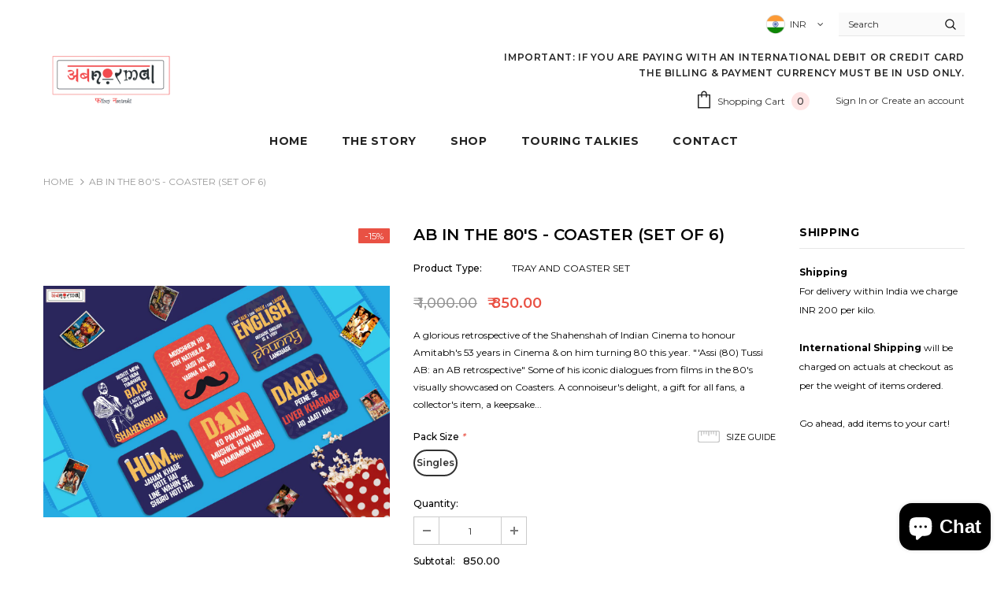

--- FILE ---
content_type: text/html; charset=utf-8
request_url: https://ab-normalstore.myshopify.com/products/ab-in-the-80s-coaster-set-of-6?shpxid=27e0f1c1-c802-4cf2-b7fc-3c7fad6c9096
body_size: 48611
content:
<!doctype html>
<!--[if lt IE 7]><html class="no-js lt-ie9 lt-ie8 lt-ie7" lang="en"> <![endif]-->
<!--[if IE 7]><html class="no-js lt-ie9 lt-ie8" lang="en"> <![endif]-->
<!--[if IE 8]><html class="no-js lt-ie9" lang="en"> <![endif]-->
<!--[if IE 9 ]><html class="ie9 no-js"> <![endif]-->
<!--[if (gt IE 9)|!(IE)]><!--> <html class="no-js"> <!--<![endif]-->
<head>
 <!-- MLveda code starts -->
 
   
  <script src="https://cdnjs.cloudflare.com/ajax/libs/jquery/3.5.1/jquery.min.js"></script>
   
  
<!-- MLveda code ends -->

 

  <meta name="google-site-verification" content="tweD548pj8uSsD1W5ttR67NgQi6Y_K4-KA_dvcUQoRY" />
  
  <!-- Hotjar Tracking Code for https://ab-normal.store -->
<script>
    (function(h,o,t,j,a,r){
        h.hj=h.hj||function(){(h.hj.q=h.hj.q||[]).push(arguments)};
        h._hjSettings={hjid:2781299,hjsv:6};
        a=o.getElementsByTagName('head')[0];
        r=o.createElement('script');r.async=1;
        r.src=t+h._hjSettings.hjid+j+h._hjSettings.hjsv;
        a.appendChild(r);
    })(window,document,'https://static.hotjar.com/c/hotjar-','.js?sv=');
</script>


  <!-- Basic page needs ================================================== -->
  <meta charset="utf-8">
  <meta http-equiv="X-UA-Compatible" content="IE=edge,chrome=1">
	
  <!-- Title and description ================================================== -->
  <title>
  AB IN THE 80&#39;S - COASTER (SET OF 6) &ndash; ab-normalstore
  </title>

  
  <meta name="description" content="A glorious retrospective of the Shahenshah of Indian Cinema to honour Amitabh&#39;s 53 years in Cinema &amp;amp; on him turning 80 this year. &quot;&#39;Assi (80) Tussi AB: an AB retrospective&quot; Some of his iconic dialogues from films in the 80&#39;s visually showcased on Coasters. A connoiseur&#39;s delight, a gift for all fans, a collector&#39;s ">
  

  <!-- Product meta ================================================== -->
  


  <meta property="og:type" content="product">
  <meta property="og:title" content="AB IN THE 80&#39;S - COASTER (SET OF 6)">
  
  <meta property="og:image" content="http://ab-normalstore.myshopify.com/cdn/shop/products/Group-flatlay2_grande.png?v=1649840674">
  <meta property="og:image:secure_url" content="https://ab-normalstore.myshopify.com/cdn/shop/products/Group-flatlay2_grande.png?v=1649840674">
  
  <meta property="og:price:amount" content="850.00">
  <meta property="og:price:currency" content="INR">


  <meta property="og:description" content="A glorious retrospective of the Shahenshah of Indian Cinema to honour Amitabh&#39;s 53 years in Cinema &amp;amp; on him turning 80 this year. &quot;&#39;Assi (80) Tussi AB: an AB retrospective&quot; Some of his iconic dialogues from films in the 80&#39;s visually showcased on Coasters. A connoiseur&#39;s delight, a gift for all fans, a collector&#39;s ">


  <meta property="og:url" content="https://ab-normalstore.myshopify.com/products/ab-in-the-80s-coaster-set-of-6">
  <meta property="og:site_name" content="ab-normalstore">
  <!-- /snippets/twitter-card.liquid -->





  <meta name="twitter:card" content="product">
  <meta name="twitter:title" content="AB IN THE 80'S - COASTER (SET OF 6)">
  <meta name="twitter:description" content="A glorious retrospective of the Shahenshah of Indian Cinema to honour Amitabh&#39;s 53 years in Cinema &amp;amp; on him turning 80 this year. &quot;&#39;Assi (80) Tussi AB: an AB retrospective&quot; Some of his iconic dialogues from films in the 80&#39;s visually showcased on Coasters. A connoiseur&#39;s delight, a gift for all fans, a collector&#39;s item, a keepsake... [custom tab] Assi(80)Tussi AB The Shahenshah of Bollywood, the Sadi ka Mahanayak, the Nation’s Pride Big B or simply AB turns 80 this year! To honour AB’s 53 years in cinema &amp;amp; him turning 80 this year अबNoरMal is putting out this glorious retrospective of the Shahenshah of Indian Cinema &amp;amp; calling this “Assi (80) Tussi AB : an AB retrospective” To begin with we are celebrating AB in the 70s &amp;amp; 80s by visually showcasing his iconic dialogues from films in that">
  <meta name="twitter:image" content="https://ab-normalstore.myshopify.com/cdn/shop/products/Group-flatlay2_medium.png?v=1649840674">
  <meta name="twitter:image:width" content="240">
  <meta name="twitter:image:height" content="240">
  <meta name="twitter:label1" content="Price">
  <meta name="twitter:data1" content="₹ 850.00">
  
  <meta name="twitter:label2" content="Brand">
  <meta name="twitter:data2" content="अबnoरmal">
  



  <!-- Helpers ================================================== -->
  <link rel="canonical" href="https://ab-normalstore.myshopify.com/products/ab-in-the-80s-coaster-set-of-6">
  <meta name="viewport" content="width=device-width, initial-scale=1, maximum-scale=1, user-scalable=0, minimal-ui">
  
  <!-- Favicon -->
  
  <link rel="shortcut icon" href="//ab-normalstore.myshopify.com/cdn/shop/files/28235105_807360286126129_8376811912940516645_o_32x32.png?v=1613713179" type="image/png">
  
 
   <!-- fonts -->
  
<script type="text/javascript">
  WebFontConfig = {
    google: { families: [ 
      
          'Montserrat:100,200,300,400,500,600,700,800,900'
	  
      
      	
      		,
      	      
        'Montserrat:100,200,300,400,500,600,700,800,900'
	  
    ] }
  };
  
  (function() {
    var wf = document.createElement('script');
    wf.src = ('https:' == document.location.protocol ? 'https' : 'http') +
      '://ajax.googleapis.com/ajax/libs/webfont/1/webfont.js';
    wf.type = 'text/javascript';
    wf.async = 'true';
    var s = document.getElementsByTagName('script')[0];
    s.parentNode.insertBefore(wf, s);
  })(); 
</script>

  
  <!-- Styles -->
  <link href="//ab-normalstore.myshopify.com/cdn/shop/t/4/assets/vendor.min.css?v=100472052405884710241592488070" rel="stylesheet" type="text/css" media="all" />
<link href="//ab-normalstore.myshopify.com/cdn/shop/t/4/assets/theme-styles.scss.css?v=115836825559458457191698329328" rel="stylesheet" type="text/css" media="all" />
<link href="//ab-normalstore.myshopify.com/cdn/shop/t/4/assets/theme-styles-responsive.scss.css?v=28116363945414022691655731037" rel="stylesheet" type="text/css" media="all" />
  
   <!-- Scripts -->
  <script src="//ab-normalstore.myshopify.com/cdn/shop/t/4/assets/jquery.min.js?v=56888366816115934351592488063" type="text/javascript"></script>
<script src="//ab-normalstore.myshopify.com/cdn/shop/t/4/assets/jquery-cookie.min.js?v=72365755745404048181592488061" type="text/javascript"></script>
<script src="//ab-normalstore.myshopify.com/cdn/shop/t/4/assets/lazysizes.min.js?v=84414966064882348651592488065" type="text/javascript"></script>

<script>
  	window.lazySizesConfig = window.lazySizesConfig || {};
    lazySizesConfig.loadMode = 1;
    window.lazySizesConfig.init = false;
    lazySizes.init();
  
    window.ajax_cart = "normal";
    window.money_format = "<span class=money>₹ {{amount}}</span>";//"<span class=money>₹ {{amount}}</span>";
    window.shop_currency = "INR";
    window.show_multiple_currencies = false;
    window.use_color_swatch = true;
    window.color_swatch_style = "normal";
    window.enable_sidebar_multiple_choice = true;
    window.file_url = "//ab-normalstore.myshopify.com/cdn/shop/files/?v=1772";
    window.asset_url = "";
    window.router = "";
    window.swatch_recently = "color";
    
    window.inventory_text = {
        in_stock: "In stock",
        many_in_stock: "Many in stock",
        out_of_stock: "Out of stock",
        add_to_cart: "Add to Cart",
        add_all_to_cart: "Add all to Cart",
        sold_out: "Sold Out",
        select_options : "Select options",
        unavailable: "Unavailable",
        no_more_product: "No more product",
        show_options: "Show Variants",
        hide_options: "Hide Variants",
        adding : "Adding",
        thank_you : "Thank You",
        add_more : "Add More",
        cart_feedback : "Added",
        add_wishlist : "Add to Wish List",
        remove_wishlist : "Remove Wish List",
        previous: "Prev",
        next: "Next",
      	pre_order : "Pre Order",
    };
    window.multi_lang = false;
    window.infinity_scroll_feature = true;
    window.newsletter_popup = false;
</script>


  <!-- Google Tag Manager -->
  <script>(function(w,d,s,l,i){w[l]=w[l]||[];w[l].push({'gtm.start':
  new Date().getTime(),event:'gtm.js'});var f=d.getElementsByTagName(s)[0],
  j=d.createElement(s),dl=l!='dataLayer'?'&l='+l:'';j.async=true;j.src=
  'https://www.googletagmanager.com/gtm.js?id='+i+dl;f.parentNode.insertBefore(j,f);
  })(window,document,'script','dataLayer','GTM-MP6T9GK');</script>
  <!-- End Google Tag Manager -->

  <!-- Header hook for plugins ================================ -->
  <script>window.performance && window.performance.mark && window.performance.mark('shopify.content_for_header.start');</script><meta name="google-site-verification" content="tweD548pj8uSsD1W5ttR67NgQi6Y_K4-KA_dvcUQoRY">
<meta id="shopify-digital-wallet" name="shopify-digital-wallet" content="/41172762788/digital_wallets/dialog">
<link rel="alternate" hreflang="x-default" href="https://ab-normal.store/products/ab-in-the-80s-coaster-set-of-6">
<link rel="alternate" hreflang="en" href="https://ab-normal.store/products/ab-in-the-80s-coaster-set-of-6">
<link rel="alternate" hreflang="en-AC" href="https://ab-normalstore.myshopify.com/products/ab-in-the-80s-coaster-set-of-6">
<link rel="alternate" hreflang="en-AD" href="https://ab-normalstore.myshopify.com/products/ab-in-the-80s-coaster-set-of-6">
<link rel="alternate" hreflang="en-AE" href="https://ab-normalstore.myshopify.com/products/ab-in-the-80s-coaster-set-of-6">
<link rel="alternate" hreflang="en-AF" href="https://ab-normalstore.myshopify.com/products/ab-in-the-80s-coaster-set-of-6">
<link rel="alternate" hreflang="en-AG" href="https://ab-normalstore.myshopify.com/products/ab-in-the-80s-coaster-set-of-6">
<link rel="alternate" hreflang="en-AI" href="https://ab-normalstore.myshopify.com/products/ab-in-the-80s-coaster-set-of-6">
<link rel="alternate" hreflang="en-AL" href="https://ab-normalstore.myshopify.com/products/ab-in-the-80s-coaster-set-of-6">
<link rel="alternate" hreflang="en-AM" href="https://ab-normalstore.myshopify.com/products/ab-in-the-80s-coaster-set-of-6">
<link rel="alternate" hreflang="en-AO" href="https://ab-normalstore.myshopify.com/products/ab-in-the-80s-coaster-set-of-6">
<link rel="alternate" hreflang="en-AR" href="https://ab-normalstore.myshopify.com/products/ab-in-the-80s-coaster-set-of-6">
<link rel="alternate" hreflang="en-AT" href="https://ab-normalstore.myshopify.com/products/ab-in-the-80s-coaster-set-of-6">
<link rel="alternate" hreflang="en-AU" href="https://ab-normalstore.myshopify.com/products/ab-in-the-80s-coaster-set-of-6">
<link rel="alternate" hreflang="en-AW" href="https://ab-normalstore.myshopify.com/products/ab-in-the-80s-coaster-set-of-6">
<link rel="alternate" hreflang="en-AX" href="https://ab-normalstore.myshopify.com/products/ab-in-the-80s-coaster-set-of-6">
<link rel="alternate" hreflang="en-AZ" href="https://ab-normalstore.myshopify.com/products/ab-in-the-80s-coaster-set-of-6">
<link rel="alternate" hreflang="en-BA" href="https://ab-normalstore.myshopify.com/products/ab-in-the-80s-coaster-set-of-6">
<link rel="alternate" hreflang="en-BB" href="https://ab-normalstore.myshopify.com/products/ab-in-the-80s-coaster-set-of-6">
<link rel="alternate" hreflang="en-BD" href="https://ab-normalstore.myshopify.com/products/ab-in-the-80s-coaster-set-of-6">
<link rel="alternate" hreflang="en-BE" href="https://ab-normalstore.myshopify.com/products/ab-in-the-80s-coaster-set-of-6">
<link rel="alternate" hreflang="en-BF" href="https://ab-normalstore.myshopify.com/products/ab-in-the-80s-coaster-set-of-6">
<link rel="alternate" hreflang="en-BG" href="https://ab-normalstore.myshopify.com/products/ab-in-the-80s-coaster-set-of-6">
<link rel="alternate" hreflang="en-BH" href="https://ab-normalstore.myshopify.com/products/ab-in-the-80s-coaster-set-of-6">
<link rel="alternate" hreflang="en-BI" href="https://ab-normalstore.myshopify.com/products/ab-in-the-80s-coaster-set-of-6">
<link rel="alternate" hreflang="en-BJ" href="https://ab-normalstore.myshopify.com/products/ab-in-the-80s-coaster-set-of-6">
<link rel="alternate" hreflang="en-BL" href="https://ab-normalstore.myshopify.com/products/ab-in-the-80s-coaster-set-of-6">
<link rel="alternate" hreflang="en-BM" href="https://ab-normalstore.myshopify.com/products/ab-in-the-80s-coaster-set-of-6">
<link rel="alternate" hreflang="en-BN" href="https://ab-normalstore.myshopify.com/products/ab-in-the-80s-coaster-set-of-6">
<link rel="alternate" hreflang="en-BO" href="https://ab-normalstore.myshopify.com/products/ab-in-the-80s-coaster-set-of-6">
<link rel="alternate" hreflang="en-BQ" href="https://ab-normalstore.myshopify.com/products/ab-in-the-80s-coaster-set-of-6">
<link rel="alternate" hreflang="en-BR" href="https://ab-normalstore.myshopify.com/products/ab-in-the-80s-coaster-set-of-6">
<link rel="alternate" hreflang="en-BS" href="https://ab-normalstore.myshopify.com/products/ab-in-the-80s-coaster-set-of-6">
<link rel="alternate" hreflang="en-BT" href="https://ab-normalstore.myshopify.com/products/ab-in-the-80s-coaster-set-of-6">
<link rel="alternate" hreflang="en-BW" href="https://ab-normalstore.myshopify.com/products/ab-in-the-80s-coaster-set-of-6">
<link rel="alternate" hreflang="en-BY" href="https://ab-normalstore.myshopify.com/products/ab-in-the-80s-coaster-set-of-6">
<link rel="alternate" hreflang="en-BZ" href="https://ab-normalstore.myshopify.com/products/ab-in-the-80s-coaster-set-of-6">
<link rel="alternate" hreflang="en-CA" href="https://ab-normalstore.myshopify.com/products/ab-in-the-80s-coaster-set-of-6">
<link rel="alternate" hreflang="en-CC" href="https://ab-normalstore.myshopify.com/products/ab-in-the-80s-coaster-set-of-6">
<link rel="alternate" hreflang="en-CD" href="https://ab-normalstore.myshopify.com/products/ab-in-the-80s-coaster-set-of-6">
<link rel="alternate" hreflang="en-CF" href="https://ab-normalstore.myshopify.com/products/ab-in-the-80s-coaster-set-of-6">
<link rel="alternate" hreflang="en-CG" href="https://ab-normalstore.myshopify.com/products/ab-in-the-80s-coaster-set-of-6">
<link rel="alternate" hreflang="en-CH" href="https://ab-normalstore.myshopify.com/products/ab-in-the-80s-coaster-set-of-6">
<link rel="alternate" hreflang="en-CI" href="https://ab-normalstore.myshopify.com/products/ab-in-the-80s-coaster-set-of-6">
<link rel="alternate" hreflang="en-CK" href="https://ab-normalstore.myshopify.com/products/ab-in-the-80s-coaster-set-of-6">
<link rel="alternate" hreflang="en-CL" href="https://ab-normalstore.myshopify.com/products/ab-in-the-80s-coaster-set-of-6">
<link rel="alternate" hreflang="en-CM" href="https://ab-normalstore.myshopify.com/products/ab-in-the-80s-coaster-set-of-6">
<link rel="alternate" hreflang="en-CN" href="https://ab-normalstore.myshopify.com/products/ab-in-the-80s-coaster-set-of-6">
<link rel="alternate" hreflang="en-CO" href="https://ab-normalstore.myshopify.com/products/ab-in-the-80s-coaster-set-of-6">
<link rel="alternate" hreflang="en-CR" href="https://ab-normalstore.myshopify.com/products/ab-in-the-80s-coaster-set-of-6">
<link rel="alternate" hreflang="en-CV" href="https://ab-normalstore.myshopify.com/products/ab-in-the-80s-coaster-set-of-6">
<link rel="alternate" hreflang="en-CW" href="https://ab-normalstore.myshopify.com/products/ab-in-the-80s-coaster-set-of-6">
<link rel="alternate" hreflang="en-CX" href="https://ab-normalstore.myshopify.com/products/ab-in-the-80s-coaster-set-of-6">
<link rel="alternate" hreflang="en-CY" href="https://ab-normalstore.myshopify.com/products/ab-in-the-80s-coaster-set-of-6">
<link rel="alternate" hreflang="en-CZ" href="https://ab-normalstore.myshopify.com/products/ab-in-the-80s-coaster-set-of-6">
<link rel="alternate" hreflang="en-DE" href="https://ab-normalstore.myshopify.com/products/ab-in-the-80s-coaster-set-of-6">
<link rel="alternate" hreflang="en-DJ" href="https://ab-normalstore.myshopify.com/products/ab-in-the-80s-coaster-set-of-6">
<link rel="alternate" hreflang="en-DK" href="https://ab-normalstore.myshopify.com/products/ab-in-the-80s-coaster-set-of-6">
<link rel="alternate" hreflang="en-DM" href="https://ab-normalstore.myshopify.com/products/ab-in-the-80s-coaster-set-of-6">
<link rel="alternate" hreflang="en-DO" href="https://ab-normalstore.myshopify.com/products/ab-in-the-80s-coaster-set-of-6">
<link rel="alternate" hreflang="en-DZ" href="https://ab-normalstore.myshopify.com/products/ab-in-the-80s-coaster-set-of-6">
<link rel="alternate" hreflang="en-EC" href="https://ab-normalstore.myshopify.com/products/ab-in-the-80s-coaster-set-of-6">
<link rel="alternate" hreflang="en-EE" href="https://ab-normalstore.myshopify.com/products/ab-in-the-80s-coaster-set-of-6">
<link rel="alternate" hreflang="en-EG" href="https://ab-normalstore.myshopify.com/products/ab-in-the-80s-coaster-set-of-6">
<link rel="alternate" hreflang="en-EH" href="https://ab-normalstore.myshopify.com/products/ab-in-the-80s-coaster-set-of-6">
<link rel="alternate" hreflang="en-ER" href="https://ab-normalstore.myshopify.com/products/ab-in-the-80s-coaster-set-of-6">
<link rel="alternate" hreflang="en-ES" href="https://ab-normalstore.myshopify.com/products/ab-in-the-80s-coaster-set-of-6">
<link rel="alternate" hreflang="en-ET" href="https://ab-normalstore.myshopify.com/products/ab-in-the-80s-coaster-set-of-6">
<link rel="alternate" hreflang="en-FI" href="https://ab-normalstore.myshopify.com/products/ab-in-the-80s-coaster-set-of-6">
<link rel="alternate" hreflang="en-FJ" href="https://ab-normalstore.myshopify.com/products/ab-in-the-80s-coaster-set-of-6">
<link rel="alternate" hreflang="en-FK" href="https://ab-normalstore.myshopify.com/products/ab-in-the-80s-coaster-set-of-6">
<link rel="alternate" hreflang="en-FO" href="https://ab-normalstore.myshopify.com/products/ab-in-the-80s-coaster-set-of-6">
<link rel="alternate" hreflang="en-FR" href="https://ab-normalstore.myshopify.com/products/ab-in-the-80s-coaster-set-of-6">
<link rel="alternate" hreflang="en-GA" href="https://ab-normalstore.myshopify.com/products/ab-in-the-80s-coaster-set-of-6">
<link rel="alternate" hreflang="en-GB" href="https://ab-normalstore.myshopify.com/products/ab-in-the-80s-coaster-set-of-6">
<link rel="alternate" hreflang="en-GD" href="https://ab-normalstore.myshopify.com/products/ab-in-the-80s-coaster-set-of-6">
<link rel="alternate" hreflang="en-GE" href="https://ab-normalstore.myshopify.com/products/ab-in-the-80s-coaster-set-of-6">
<link rel="alternate" hreflang="en-GF" href="https://ab-normalstore.myshopify.com/products/ab-in-the-80s-coaster-set-of-6">
<link rel="alternate" hreflang="en-GG" href="https://ab-normalstore.myshopify.com/products/ab-in-the-80s-coaster-set-of-6">
<link rel="alternate" hreflang="en-GH" href="https://ab-normalstore.myshopify.com/products/ab-in-the-80s-coaster-set-of-6">
<link rel="alternate" hreflang="en-GI" href="https://ab-normalstore.myshopify.com/products/ab-in-the-80s-coaster-set-of-6">
<link rel="alternate" hreflang="en-GL" href="https://ab-normalstore.myshopify.com/products/ab-in-the-80s-coaster-set-of-6">
<link rel="alternate" hreflang="en-GM" href="https://ab-normalstore.myshopify.com/products/ab-in-the-80s-coaster-set-of-6">
<link rel="alternate" hreflang="en-GN" href="https://ab-normalstore.myshopify.com/products/ab-in-the-80s-coaster-set-of-6">
<link rel="alternate" hreflang="en-GP" href="https://ab-normalstore.myshopify.com/products/ab-in-the-80s-coaster-set-of-6">
<link rel="alternate" hreflang="en-GQ" href="https://ab-normalstore.myshopify.com/products/ab-in-the-80s-coaster-set-of-6">
<link rel="alternate" hreflang="en-GR" href="https://ab-normalstore.myshopify.com/products/ab-in-the-80s-coaster-set-of-6">
<link rel="alternate" hreflang="en-GS" href="https://ab-normalstore.myshopify.com/products/ab-in-the-80s-coaster-set-of-6">
<link rel="alternate" hreflang="en-GT" href="https://ab-normalstore.myshopify.com/products/ab-in-the-80s-coaster-set-of-6">
<link rel="alternate" hreflang="en-GW" href="https://ab-normalstore.myshopify.com/products/ab-in-the-80s-coaster-set-of-6">
<link rel="alternate" hreflang="en-GY" href="https://ab-normalstore.myshopify.com/products/ab-in-the-80s-coaster-set-of-6">
<link rel="alternate" hreflang="en-HK" href="https://ab-normalstore.myshopify.com/products/ab-in-the-80s-coaster-set-of-6">
<link rel="alternate" hreflang="en-HN" href="https://ab-normalstore.myshopify.com/products/ab-in-the-80s-coaster-set-of-6">
<link rel="alternate" hreflang="en-HR" href="https://ab-normalstore.myshopify.com/products/ab-in-the-80s-coaster-set-of-6">
<link rel="alternate" hreflang="en-HT" href="https://ab-normalstore.myshopify.com/products/ab-in-the-80s-coaster-set-of-6">
<link rel="alternate" hreflang="en-HU" href="https://ab-normalstore.myshopify.com/products/ab-in-the-80s-coaster-set-of-6">
<link rel="alternate" hreflang="en-ID" href="https://ab-normalstore.myshopify.com/products/ab-in-the-80s-coaster-set-of-6">
<link rel="alternate" hreflang="en-IE" href="https://ab-normalstore.myshopify.com/products/ab-in-the-80s-coaster-set-of-6">
<link rel="alternate" hreflang="en-IL" href="https://ab-normalstore.myshopify.com/products/ab-in-the-80s-coaster-set-of-6">
<link rel="alternate" hreflang="en-IM" href="https://ab-normalstore.myshopify.com/products/ab-in-the-80s-coaster-set-of-6">
<link rel="alternate" hreflang="en-IO" href="https://ab-normalstore.myshopify.com/products/ab-in-the-80s-coaster-set-of-6">
<link rel="alternate" hreflang="en-IQ" href="https://ab-normalstore.myshopify.com/products/ab-in-the-80s-coaster-set-of-6">
<link rel="alternate" hreflang="en-IS" href="https://ab-normalstore.myshopify.com/products/ab-in-the-80s-coaster-set-of-6">
<link rel="alternate" hreflang="en-IT" href="https://ab-normalstore.myshopify.com/products/ab-in-the-80s-coaster-set-of-6">
<link rel="alternate" hreflang="en-JE" href="https://ab-normalstore.myshopify.com/products/ab-in-the-80s-coaster-set-of-6">
<link rel="alternate" hreflang="en-JM" href="https://ab-normalstore.myshopify.com/products/ab-in-the-80s-coaster-set-of-6">
<link rel="alternate" hreflang="en-JO" href="https://ab-normalstore.myshopify.com/products/ab-in-the-80s-coaster-set-of-6">
<link rel="alternate" hreflang="en-JP" href="https://ab-normalstore.myshopify.com/products/ab-in-the-80s-coaster-set-of-6">
<link rel="alternate" hreflang="en-KE" href="https://ab-normalstore.myshopify.com/products/ab-in-the-80s-coaster-set-of-6">
<link rel="alternate" hreflang="en-KG" href="https://ab-normalstore.myshopify.com/products/ab-in-the-80s-coaster-set-of-6">
<link rel="alternate" hreflang="en-KH" href="https://ab-normalstore.myshopify.com/products/ab-in-the-80s-coaster-set-of-6">
<link rel="alternate" hreflang="en-KI" href="https://ab-normalstore.myshopify.com/products/ab-in-the-80s-coaster-set-of-6">
<link rel="alternate" hreflang="en-KM" href="https://ab-normalstore.myshopify.com/products/ab-in-the-80s-coaster-set-of-6">
<link rel="alternate" hreflang="en-KN" href="https://ab-normalstore.myshopify.com/products/ab-in-the-80s-coaster-set-of-6">
<link rel="alternate" hreflang="en-KR" href="https://ab-normalstore.myshopify.com/products/ab-in-the-80s-coaster-set-of-6">
<link rel="alternate" hreflang="en-KW" href="https://ab-normalstore.myshopify.com/products/ab-in-the-80s-coaster-set-of-6">
<link rel="alternate" hreflang="en-KY" href="https://ab-normalstore.myshopify.com/products/ab-in-the-80s-coaster-set-of-6">
<link rel="alternate" hreflang="en-KZ" href="https://ab-normalstore.myshopify.com/products/ab-in-the-80s-coaster-set-of-6">
<link rel="alternate" hreflang="en-LA" href="https://ab-normalstore.myshopify.com/products/ab-in-the-80s-coaster-set-of-6">
<link rel="alternate" hreflang="en-LB" href="https://ab-normalstore.myshopify.com/products/ab-in-the-80s-coaster-set-of-6">
<link rel="alternate" hreflang="en-LC" href="https://ab-normalstore.myshopify.com/products/ab-in-the-80s-coaster-set-of-6">
<link rel="alternate" hreflang="en-LI" href="https://ab-normalstore.myshopify.com/products/ab-in-the-80s-coaster-set-of-6">
<link rel="alternate" hreflang="en-LK" href="https://ab-normalstore.myshopify.com/products/ab-in-the-80s-coaster-set-of-6">
<link rel="alternate" hreflang="en-LR" href="https://ab-normalstore.myshopify.com/products/ab-in-the-80s-coaster-set-of-6">
<link rel="alternate" hreflang="en-LS" href="https://ab-normalstore.myshopify.com/products/ab-in-the-80s-coaster-set-of-6">
<link rel="alternate" hreflang="en-LT" href="https://ab-normalstore.myshopify.com/products/ab-in-the-80s-coaster-set-of-6">
<link rel="alternate" hreflang="en-LU" href="https://ab-normalstore.myshopify.com/products/ab-in-the-80s-coaster-set-of-6">
<link rel="alternate" hreflang="en-LV" href="https://ab-normalstore.myshopify.com/products/ab-in-the-80s-coaster-set-of-6">
<link rel="alternate" hreflang="en-LY" href="https://ab-normalstore.myshopify.com/products/ab-in-the-80s-coaster-set-of-6">
<link rel="alternate" hreflang="en-MA" href="https://ab-normalstore.myshopify.com/products/ab-in-the-80s-coaster-set-of-6">
<link rel="alternate" hreflang="en-MC" href="https://ab-normalstore.myshopify.com/products/ab-in-the-80s-coaster-set-of-6">
<link rel="alternate" hreflang="en-MD" href="https://ab-normalstore.myshopify.com/products/ab-in-the-80s-coaster-set-of-6">
<link rel="alternate" hreflang="en-ME" href="https://ab-normalstore.myshopify.com/products/ab-in-the-80s-coaster-set-of-6">
<link rel="alternate" hreflang="en-MF" href="https://ab-normalstore.myshopify.com/products/ab-in-the-80s-coaster-set-of-6">
<link rel="alternate" hreflang="en-MG" href="https://ab-normalstore.myshopify.com/products/ab-in-the-80s-coaster-set-of-6">
<link rel="alternate" hreflang="en-MK" href="https://ab-normalstore.myshopify.com/products/ab-in-the-80s-coaster-set-of-6">
<link rel="alternate" hreflang="en-ML" href="https://ab-normalstore.myshopify.com/products/ab-in-the-80s-coaster-set-of-6">
<link rel="alternate" hreflang="en-MM" href="https://ab-normalstore.myshopify.com/products/ab-in-the-80s-coaster-set-of-6">
<link rel="alternate" hreflang="en-MN" href="https://ab-normalstore.myshopify.com/products/ab-in-the-80s-coaster-set-of-6">
<link rel="alternate" hreflang="en-MO" href="https://ab-normalstore.myshopify.com/products/ab-in-the-80s-coaster-set-of-6">
<link rel="alternate" hreflang="en-MQ" href="https://ab-normalstore.myshopify.com/products/ab-in-the-80s-coaster-set-of-6">
<link rel="alternate" hreflang="en-MR" href="https://ab-normalstore.myshopify.com/products/ab-in-the-80s-coaster-set-of-6">
<link rel="alternate" hreflang="en-MS" href="https://ab-normalstore.myshopify.com/products/ab-in-the-80s-coaster-set-of-6">
<link rel="alternate" hreflang="en-MT" href="https://ab-normalstore.myshopify.com/products/ab-in-the-80s-coaster-set-of-6">
<link rel="alternate" hreflang="en-MU" href="https://ab-normalstore.myshopify.com/products/ab-in-the-80s-coaster-set-of-6">
<link rel="alternate" hreflang="en-MV" href="https://ab-normalstore.myshopify.com/products/ab-in-the-80s-coaster-set-of-6">
<link rel="alternate" hreflang="en-MW" href="https://ab-normalstore.myshopify.com/products/ab-in-the-80s-coaster-set-of-6">
<link rel="alternate" hreflang="en-MX" href="https://ab-normalstore.myshopify.com/products/ab-in-the-80s-coaster-set-of-6">
<link rel="alternate" hreflang="en-MY" href="https://ab-normalstore.myshopify.com/products/ab-in-the-80s-coaster-set-of-6">
<link rel="alternate" hreflang="en-MZ" href="https://ab-normalstore.myshopify.com/products/ab-in-the-80s-coaster-set-of-6">
<link rel="alternate" hreflang="en-NA" href="https://ab-normalstore.myshopify.com/products/ab-in-the-80s-coaster-set-of-6">
<link rel="alternate" hreflang="en-NC" href="https://ab-normalstore.myshopify.com/products/ab-in-the-80s-coaster-set-of-6">
<link rel="alternate" hreflang="en-NE" href="https://ab-normalstore.myshopify.com/products/ab-in-the-80s-coaster-set-of-6">
<link rel="alternate" hreflang="en-NF" href="https://ab-normalstore.myshopify.com/products/ab-in-the-80s-coaster-set-of-6">
<link rel="alternate" hreflang="en-NG" href="https://ab-normalstore.myshopify.com/products/ab-in-the-80s-coaster-set-of-6">
<link rel="alternate" hreflang="en-NI" href="https://ab-normalstore.myshopify.com/products/ab-in-the-80s-coaster-set-of-6">
<link rel="alternate" hreflang="en-NL" href="https://ab-normalstore.myshopify.com/products/ab-in-the-80s-coaster-set-of-6">
<link rel="alternate" hreflang="en-NO" href="https://ab-normalstore.myshopify.com/products/ab-in-the-80s-coaster-set-of-6">
<link rel="alternate" hreflang="en-NP" href="https://ab-normalstore.myshopify.com/products/ab-in-the-80s-coaster-set-of-6">
<link rel="alternate" hreflang="en-NR" href="https://ab-normalstore.myshopify.com/products/ab-in-the-80s-coaster-set-of-6">
<link rel="alternate" hreflang="en-NU" href="https://ab-normalstore.myshopify.com/products/ab-in-the-80s-coaster-set-of-6">
<link rel="alternate" hreflang="en-NZ" href="https://ab-normalstore.myshopify.com/products/ab-in-the-80s-coaster-set-of-6">
<link rel="alternate" hreflang="en-OM" href="https://ab-normalstore.myshopify.com/products/ab-in-the-80s-coaster-set-of-6">
<link rel="alternate" hreflang="en-PA" href="https://ab-normalstore.myshopify.com/products/ab-in-the-80s-coaster-set-of-6">
<link rel="alternate" hreflang="en-PE" href="https://ab-normalstore.myshopify.com/products/ab-in-the-80s-coaster-set-of-6">
<link rel="alternate" hreflang="en-PF" href="https://ab-normalstore.myshopify.com/products/ab-in-the-80s-coaster-set-of-6">
<link rel="alternate" hreflang="en-PG" href="https://ab-normalstore.myshopify.com/products/ab-in-the-80s-coaster-set-of-6">
<link rel="alternate" hreflang="en-PH" href="https://ab-normalstore.myshopify.com/products/ab-in-the-80s-coaster-set-of-6">
<link rel="alternate" hreflang="en-PK" href="https://ab-normalstore.myshopify.com/products/ab-in-the-80s-coaster-set-of-6">
<link rel="alternate" hreflang="en-PL" href="https://ab-normalstore.myshopify.com/products/ab-in-the-80s-coaster-set-of-6">
<link rel="alternate" hreflang="en-PM" href="https://ab-normalstore.myshopify.com/products/ab-in-the-80s-coaster-set-of-6">
<link rel="alternate" hreflang="en-PN" href="https://ab-normalstore.myshopify.com/products/ab-in-the-80s-coaster-set-of-6">
<link rel="alternate" hreflang="en-PS" href="https://ab-normalstore.myshopify.com/products/ab-in-the-80s-coaster-set-of-6">
<link rel="alternate" hreflang="en-PT" href="https://ab-normalstore.myshopify.com/products/ab-in-the-80s-coaster-set-of-6">
<link rel="alternate" hreflang="en-PY" href="https://ab-normalstore.myshopify.com/products/ab-in-the-80s-coaster-set-of-6">
<link rel="alternate" hreflang="en-QA" href="https://ab-normalstore.myshopify.com/products/ab-in-the-80s-coaster-set-of-6">
<link rel="alternate" hreflang="en-RE" href="https://ab-normalstore.myshopify.com/products/ab-in-the-80s-coaster-set-of-6">
<link rel="alternate" hreflang="en-RO" href="https://ab-normalstore.myshopify.com/products/ab-in-the-80s-coaster-set-of-6">
<link rel="alternate" hreflang="en-RS" href="https://ab-normalstore.myshopify.com/products/ab-in-the-80s-coaster-set-of-6">
<link rel="alternate" hreflang="en-RU" href="https://ab-normalstore.myshopify.com/products/ab-in-the-80s-coaster-set-of-6">
<link rel="alternate" hreflang="en-RW" href="https://ab-normalstore.myshopify.com/products/ab-in-the-80s-coaster-set-of-6">
<link rel="alternate" hreflang="en-SA" href="https://ab-normalstore.myshopify.com/products/ab-in-the-80s-coaster-set-of-6">
<link rel="alternate" hreflang="en-SB" href="https://ab-normalstore.myshopify.com/products/ab-in-the-80s-coaster-set-of-6">
<link rel="alternate" hreflang="en-SC" href="https://ab-normalstore.myshopify.com/products/ab-in-the-80s-coaster-set-of-6">
<link rel="alternate" hreflang="en-SD" href="https://ab-normalstore.myshopify.com/products/ab-in-the-80s-coaster-set-of-6">
<link rel="alternate" hreflang="en-SE" href="https://ab-normalstore.myshopify.com/products/ab-in-the-80s-coaster-set-of-6">
<link rel="alternate" hreflang="en-SG" href="https://ab-normalstore.myshopify.com/products/ab-in-the-80s-coaster-set-of-6">
<link rel="alternate" hreflang="en-SH" href="https://ab-normalstore.myshopify.com/products/ab-in-the-80s-coaster-set-of-6">
<link rel="alternate" hreflang="en-SI" href="https://ab-normalstore.myshopify.com/products/ab-in-the-80s-coaster-set-of-6">
<link rel="alternate" hreflang="en-SJ" href="https://ab-normalstore.myshopify.com/products/ab-in-the-80s-coaster-set-of-6">
<link rel="alternate" hreflang="en-SK" href="https://ab-normalstore.myshopify.com/products/ab-in-the-80s-coaster-set-of-6">
<link rel="alternate" hreflang="en-SL" href="https://ab-normalstore.myshopify.com/products/ab-in-the-80s-coaster-set-of-6">
<link rel="alternate" hreflang="en-SM" href="https://ab-normalstore.myshopify.com/products/ab-in-the-80s-coaster-set-of-6">
<link rel="alternate" hreflang="en-SN" href="https://ab-normalstore.myshopify.com/products/ab-in-the-80s-coaster-set-of-6">
<link rel="alternate" hreflang="en-SO" href="https://ab-normalstore.myshopify.com/products/ab-in-the-80s-coaster-set-of-6">
<link rel="alternate" hreflang="en-SR" href="https://ab-normalstore.myshopify.com/products/ab-in-the-80s-coaster-set-of-6">
<link rel="alternate" hreflang="en-SS" href="https://ab-normalstore.myshopify.com/products/ab-in-the-80s-coaster-set-of-6">
<link rel="alternate" hreflang="en-ST" href="https://ab-normalstore.myshopify.com/products/ab-in-the-80s-coaster-set-of-6">
<link rel="alternate" hreflang="en-SV" href="https://ab-normalstore.myshopify.com/products/ab-in-the-80s-coaster-set-of-6">
<link rel="alternate" hreflang="en-SX" href="https://ab-normalstore.myshopify.com/products/ab-in-the-80s-coaster-set-of-6">
<link rel="alternate" hreflang="en-SZ" href="https://ab-normalstore.myshopify.com/products/ab-in-the-80s-coaster-set-of-6">
<link rel="alternate" hreflang="en-TA" href="https://ab-normalstore.myshopify.com/products/ab-in-the-80s-coaster-set-of-6">
<link rel="alternate" hreflang="en-TC" href="https://ab-normalstore.myshopify.com/products/ab-in-the-80s-coaster-set-of-6">
<link rel="alternate" hreflang="en-TD" href="https://ab-normalstore.myshopify.com/products/ab-in-the-80s-coaster-set-of-6">
<link rel="alternate" hreflang="en-TF" href="https://ab-normalstore.myshopify.com/products/ab-in-the-80s-coaster-set-of-6">
<link rel="alternate" hreflang="en-TG" href="https://ab-normalstore.myshopify.com/products/ab-in-the-80s-coaster-set-of-6">
<link rel="alternate" hreflang="en-TH" href="https://ab-normalstore.myshopify.com/products/ab-in-the-80s-coaster-set-of-6">
<link rel="alternate" hreflang="en-TJ" href="https://ab-normalstore.myshopify.com/products/ab-in-the-80s-coaster-set-of-6">
<link rel="alternate" hreflang="en-TK" href="https://ab-normalstore.myshopify.com/products/ab-in-the-80s-coaster-set-of-6">
<link rel="alternate" hreflang="en-TL" href="https://ab-normalstore.myshopify.com/products/ab-in-the-80s-coaster-set-of-6">
<link rel="alternate" hreflang="en-TM" href="https://ab-normalstore.myshopify.com/products/ab-in-the-80s-coaster-set-of-6">
<link rel="alternate" hreflang="en-TN" href="https://ab-normalstore.myshopify.com/products/ab-in-the-80s-coaster-set-of-6">
<link rel="alternate" hreflang="en-TO" href="https://ab-normalstore.myshopify.com/products/ab-in-the-80s-coaster-set-of-6">
<link rel="alternate" hreflang="en-TR" href="https://ab-normalstore.myshopify.com/products/ab-in-the-80s-coaster-set-of-6">
<link rel="alternate" hreflang="en-TT" href="https://ab-normalstore.myshopify.com/products/ab-in-the-80s-coaster-set-of-6">
<link rel="alternate" hreflang="en-TV" href="https://ab-normalstore.myshopify.com/products/ab-in-the-80s-coaster-set-of-6">
<link rel="alternate" hreflang="en-TW" href="https://ab-normalstore.myshopify.com/products/ab-in-the-80s-coaster-set-of-6">
<link rel="alternate" hreflang="en-TZ" href="https://ab-normalstore.myshopify.com/products/ab-in-the-80s-coaster-set-of-6">
<link rel="alternate" hreflang="en-UA" href="https://ab-normalstore.myshopify.com/products/ab-in-the-80s-coaster-set-of-6">
<link rel="alternate" hreflang="en-UG" href="https://ab-normalstore.myshopify.com/products/ab-in-the-80s-coaster-set-of-6">
<link rel="alternate" hreflang="en-UM" href="https://ab-normalstore.myshopify.com/products/ab-in-the-80s-coaster-set-of-6">
<link rel="alternate" hreflang="en-US" href="https://ab-normalstore.myshopify.com/products/ab-in-the-80s-coaster-set-of-6">
<link rel="alternate" hreflang="en-UY" href="https://ab-normalstore.myshopify.com/products/ab-in-the-80s-coaster-set-of-6">
<link rel="alternate" hreflang="en-UZ" href="https://ab-normalstore.myshopify.com/products/ab-in-the-80s-coaster-set-of-6">
<link rel="alternate" hreflang="en-VA" href="https://ab-normalstore.myshopify.com/products/ab-in-the-80s-coaster-set-of-6">
<link rel="alternate" hreflang="en-VC" href="https://ab-normalstore.myshopify.com/products/ab-in-the-80s-coaster-set-of-6">
<link rel="alternate" hreflang="en-VE" href="https://ab-normalstore.myshopify.com/products/ab-in-the-80s-coaster-set-of-6">
<link rel="alternate" hreflang="en-VG" href="https://ab-normalstore.myshopify.com/products/ab-in-the-80s-coaster-set-of-6">
<link rel="alternate" hreflang="en-VN" href="https://ab-normalstore.myshopify.com/products/ab-in-the-80s-coaster-set-of-6">
<link rel="alternate" hreflang="en-VU" href="https://ab-normalstore.myshopify.com/products/ab-in-the-80s-coaster-set-of-6">
<link rel="alternate" hreflang="en-WF" href="https://ab-normalstore.myshopify.com/products/ab-in-the-80s-coaster-set-of-6">
<link rel="alternate" hreflang="en-WS" href="https://ab-normalstore.myshopify.com/products/ab-in-the-80s-coaster-set-of-6">
<link rel="alternate" hreflang="en-XK" href="https://ab-normalstore.myshopify.com/products/ab-in-the-80s-coaster-set-of-6">
<link rel="alternate" hreflang="en-YE" href="https://ab-normalstore.myshopify.com/products/ab-in-the-80s-coaster-set-of-6">
<link rel="alternate" hreflang="en-YT" href="https://ab-normalstore.myshopify.com/products/ab-in-the-80s-coaster-set-of-6">
<link rel="alternate" hreflang="en-ZA" href="https://ab-normalstore.myshopify.com/products/ab-in-the-80s-coaster-set-of-6">
<link rel="alternate" hreflang="en-ZM" href="https://ab-normalstore.myshopify.com/products/ab-in-the-80s-coaster-set-of-6">
<link rel="alternate" hreflang="en-ZW" href="https://ab-normalstore.myshopify.com/products/ab-in-the-80s-coaster-set-of-6">
<link rel="alternate" type="application/json+oembed" href="https://ab-normalstore.myshopify.com/products/ab-in-the-80s-coaster-set-of-6.oembed">
<script async="async" src="/checkouts/internal/preloads.js?locale=en-BM"></script>
<script id="shopify-features" type="application/json">{"accessToken":"96747a796f686bf45e86824190f13ef4","betas":["rich-media-storefront-analytics"],"domain":"ab-normalstore.myshopify.com","predictiveSearch":true,"shopId":41172762788,"locale":"en"}</script>
<script>var Shopify = Shopify || {};
Shopify.shop = "ab-normalstore.myshopify.com";
Shopify.locale = "en";
Shopify.currency = {"active":"INR","rate":"1.0"};
Shopify.country = "BM";
Shopify.theme = {"name":"अबnoरmal-1.0.0-sections-ready","id":102425559204,"schema_name":"Ella","schema_version":"3.0.0","theme_store_id":null,"role":"main"};
Shopify.theme.handle = "null";
Shopify.theme.style = {"id":null,"handle":null};
Shopify.cdnHost = "ab-normalstore.myshopify.com/cdn";
Shopify.routes = Shopify.routes || {};
Shopify.routes.root = "/";</script>
<script type="module">!function(o){(o.Shopify=o.Shopify||{}).modules=!0}(window);</script>
<script>!function(o){function n(){var o=[];function n(){o.push(Array.prototype.slice.apply(arguments))}return n.q=o,n}var t=o.Shopify=o.Shopify||{};t.loadFeatures=n(),t.autoloadFeatures=n()}(window);</script>
<script id="shop-js-analytics" type="application/json">{"pageType":"product"}</script>
<script defer="defer" async type="module" src="//ab-normalstore.myshopify.com/cdn/shopifycloud/shop-js/modules/v2/client.init-shop-cart-sync_BN7fPSNr.en.esm.js"></script>
<script defer="defer" async type="module" src="//ab-normalstore.myshopify.com/cdn/shopifycloud/shop-js/modules/v2/chunk.common_Cbph3Kss.esm.js"></script>
<script defer="defer" async type="module" src="//ab-normalstore.myshopify.com/cdn/shopifycloud/shop-js/modules/v2/chunk.modal_DKumMAJ1.esm.js"></script>
<script type="module">
  await import("//ab-normalstore.myshopify.com/cdn/shopifycloud/shop-js/modules/v2/client.init-shop-cart-sync_BN7fPSNr.en.esm.js");
await import("//ab-normalstore.myshopify.com/cdn/shopifycloud/shop-js/modules/v2/chunk.common_Cbph3Kss.esm.js");
await import("//ab-normalstore.myshopify.com/cdn/shopifycloud/shop-js/modules/v2/chunk.modal_DKumMAJ1.esm.js");

  window.Shopify.SignInWithShop?.initShopCartSync?.({"fedCMEnabled":true,"windoidEnabled":true});

</script>
<script>(function() {
  var isLoaded = false;
  function asyncLoad() {
    if (isLoaded) return;
    isLoaded = true;
    var urls = ["https:\/\/intg.snapchat.com\/shopify\/shopify-scevent-init.js?id=d4fb154e-36bc-4548-b570-022b75ade45a\u0026shop=ab-normalstore.myshopify.com","https:\/\/static.klaviyo.com\/onsite\/js\/klaviyo.js?company_id=Vf9NW2\u0026shop=ab-normalstore.myshopify.com","https:\/\/static.klaviyo.com\/onsite\/js\/klaviyo.js?company_id=Vf9NW2\u0026shop=ab-normalstore.myshopify.com"];
    for (var i = 0; i < urls.length; i++) {
      var s = document.createElement('script');
      s.type = 'text/javascript';
      s.async = true;
      s.src = urls[i];
      var x = document.getElementsByTagName('script')[0];
      x.parentNode.insertBefore(s, x);
    }
  };
  if(window.attachEvent) {
    window.attachEvent('onload', asyncLoad);
  } else {
    window.addEventListener('load', asyncLoad, false);
  }
})();</script>
<script id="__st">var __st={"a":41172762788,"offset":19800,"reqid":"844452d7-db34-4277-a812-9d32bbf3abfa-1769911248","pageurl":"ab-normalstore.myshopify.com\/products\/ab-in-the-80s-coaster-set-of-6?shpxid=27e0f1c1-c802-4cf2-b7fc-3c7fad6c9096","u":"66cbb7e415e8","p":"product","rtyp":"product","rid":7277668892836};</script>
<script>window.ShopifyPaypalV4VisibilityTracking = true;</script>
<script id="captcha-bootstrap">!function(){'use strict';const t='contact',e='account',n='new_comment',o=[[t,t],['blogs',n],['comments',n],[t,'customer']],c=[[e,'customer_login'],[e,'guest_login'],[e,'recover_customer_password'],[e,'create_customer']],r=t=>t.map((([t,e])=>`form[action*='/${t}']:not([data-nocaptcha='true']) input[name='form_type'][value='${e}']`)).join(','),a=t=>()=>t?[...document.querySelectorAll(t)].map((t=>t.form)):[];function s(){const t=[...o],e=r(t);return a(e)}const i='password',u='form_key',d=['recaptcha-v3-token','g-recaptcha-response','h-captcha-response',i],f=()=>{try{return window.sessionStorage}catch{return}},m='__shopify_v',_=t=>t.elements[u];function p(t,e,n=!1){try{const o=window.sessionStorage,c=JSON.parse(o.getItem(e)),{data:r}=function(t){const{data:e,action:n}=t;return t[m]||n?{data:e,action:n}:{data:t,action:n}}(c);for(const[e,n]of Object.entries(r))t.elements[e]&&(t.elements[e].value=n);n&&o.removeItem(e)}catch(o){console.error('form repopulation failed',{error:o})}}const l='form_type',E='cptcha';function T(t){t.dataset[E]=!0}const w=window,h=w.document,L='Shopify',v='ce_forms',y='captcha';let A=!1;((t,e)=>{const n=(g='f06e6c50-85a8-45c8-87d0-21a2b65856fe',I='https://cdn.shopify.com/shopifycloud/storefront-forms-hcaptcha/ce_storefront_forms_captcha_hcaptcha.v1.5.2.iife.js',D={infoText:'Protected by hCaptcha',privacyText:'Privacy',termsText:'Terms'},(t,e,n)=>{const o=w[L][v],c=o.bindForm;if(c)return c(t,g,e,D).then(n);var r;o.q.push([[t,g,e,D],n]),r=I,A||(h.body.append(Object.assign(h.createElement('script'),{id:'captcha-provider',async:!0,src:r})),A=!0)});var g,I,D;w[L]=w[L]||{},w[L][v]=w[L][v]||{},w[L][v].q=[],w[L][y]=w[L][y]||{},w[L][y].protect=function(t,e){n(t,void 0,e),T(t)},Object.freeze(w[L][y]),function(t,e,n,w,h,L){const[v,y,A,g]=function(t,e,n){const i=e?o:[],u=t?c:[],d=[...i,...u],f=r(d),m=r(i),_=r(d.filter((([t,e])=>n.includes(e))));return[a(f),a(m),a(_),s()]}(w,h,L),I=t=>{const e=t.target;return e instanceof HTMLFormElement?e:e&&e.form},D=t=>v().includes(t);t.addEventListener('submit',(t=>{const e=I(t);if(!e)return;const n=D(e)&&!e.dataset.hcaptchaBound&&!e.dataset.recaptchaBound,o=_(e),c=g().includes(e)&&(!o||!o.value);(n||c)&&t.preventDefault(),c&&!n&&(function(t){try{if(!f())return;!function(t){const e=f();if(!e)return;const n=_(t);if(!n)return;const o=n.value;o&&e.removeItem(o)}(t);const e=Array.from(Array(32),(()=>Math.random().toString(36)[2])).join('');!function(t,e){_(t)||t.append(Object.assign(document.createElement('input'),{type:'hidden',name:u})),t.elements[u].value=e}(t,e),function(t,e){const n=f();if(!n)return;const o=[...t.querySelectorAll(`input[type='${i}']`)].map((({name:t})=>t)),c=[...d,...o],r={};for(const[a,s]of new FormData(t).entries())c.includes(a)||(r[a]=s);n.setItem(e,JSON.stringify({[m]:1,action:t.action,data:r}))}(t,e)}catch(e){console.error('failed to persist form',e)}}(e),e.submit())}));const S=(t,e)=>{t&&!t.dataset[E]&&(n(t,e.some((e=>e===t))),T(t))};for(const o of['focusin','change'])t.addEventListener(o,(t=>{const e=I(t);D(e)&&S(e,y())}));const B=e.get('form_key'),M=e.get(l),P=B&&M;t.addEventListener('DOMContentLoaded',(()=>{const t=y();if(P)for(const e of t)e.elements[l].value===M&&p(e,B);[...new Set([...A(),...v().filter((t=>'true'===t.dataset.shopifyCaptcha))])].forEach((e=>S(e,t)))}))}(h,new URLSearchParams(w.location.search),n,t,e,['guest_login'])})(!0,!0)}();</script>
<script integrity="sha256-4kQ18oKyAcykRKYeNunJcIwy7WH5gtpwJnB7kiuLZ1E=" data-source-attribution="shopify.loadfeatures" defer="defer" src="//ab-normalstore.myshopify.com/cdn/shopifycloud/storefront/assets/storefront/load_feature-a0a9edcb.js" crossorigin="anonymous"></script>
<script data-source-attribution="shopify.dynamic_checkout.dynamic.init">var Shopify=Shopify||{};Shopify.PaymentButton=Shopify.PaymentButton||{isStorefrontPortableWallets:!0,init:function(){window.Shopify.PaymentButton.init=function(){};var t=document.createElement("script");t.src="https://ab-normalstore.myshopify.com/cdn/shopifycloud/portable-wallets/latest/portable-wallets.en.js",t.type="module",document.head.appendChild(t)}};
</script>
<script data-source-attribution="shopify.dynamic_checkout.buyer_consent">
  function portableWalletsHideBuyerConsent(e){var t=document.getElementById("shopify-buyer-consent"),n=document.getElementById("shopify-subscription-policy-button");t&&n&&(t.classList.add("hidden"),t.setAttribute("aria-hidden","true"),n.removeEventListener("click",e))}function portableWalletsShowBuyerConsent(e){var t=document.getElementById("shopify-buyer-consent"),n=document.getElementById("shopify-subscription-policy-button");t&&n&&(t.classList.remove("hidden"),t.removeAttribute("aria-hidden"),n.addEventListener("click",e))}window.Shopify?.PaymentButton&&(window.Shopify.PaymentButton.hideBuyerConsent=portableWalletsHideBuyerConsent,window.Shopify.PaymentButton.showBuyerConsent=portableWalletsShowBuyerConsent);
</script>
<script data-source-attribution="shopify.dynamic_checkout.cart.bootstrap">document.addEventListener("DOMContentLoaded",(function(){function t(){return document.querySelector("shopify-accelerated-checkout-cart, shopify-accelerated-checkout")}if(t())Shopify.PaymentButton.init();else{new MutationObserver((function(e,n){t()&&(Shopify.PaymentButton.init(),n.disconnect())})).observe(document.body,{childList:!0,subtree:!0})}}));
</script>

<script>window.performance && window.performance.mark && window.performance.mark('shopify.content_for_header.end');</script>

  <!--[if lt IE 9]>
  <script src="//html5shiv.googlecode.com/svn/trunk/html5.js" type="text/javascript"></script>
  <![endif]-->

  
  
  

  <script>

    Shopify.productOptionsMap = {};
    Shopify.quickViewOptionsMap = {};

    Shopify.updateOptionsInSelector = function(selectorIndex, wrapperSlt) {
        Shopify.optionsMap = wrapperSlt === '.product' ? Shopify.productOptionsMap : Shopify.quickViewOptionsMap;

        switch (selectorIndex) {
            case 0:
                var key = 'root';
                var selector = $(wrapperSlt + ' .single-option-selector:eq(0)');
                break;
            case 1:
                var key = $(wrapperSlt + ' .single-option-selector:eq(0)').val();
                var selector = $(wrapperSlt + ' .single-option-selector:eq(1)');
                break;
            case 2:
                var key = $(wrapperSlt + ' .single-option-selector:eq(0)').val();
                key += ' / ' + $(wrapperSlt + ' .single-option-selector:eq(1)').val();
                var selector = $(wrapperSlt + ' .single-option-selector:eq(2)');
        }

        var initialValue = selector.val();

        selector.empty();

        var availableOptions = Shopify.optionsMap[key];

        if (availableOptions && availableOptions.length) {
            for (var i = 0; i < availableOptions.length; i++) {
                var option = availableOptions[i];

                var newOption = $('<option></option>').val(option).html(option);

                selector.append(newOption);
            }

            $(wrapperSlt + ' .swatch[data-option-index="' + selectorIndex + '"] .swatch-element').each(function() {
                if ($.inArray($(this).attr('data-value'), availableOptions) !== -1) {
                    $(this).removeClass('soldout').find(':radio').removeAttr('disabled', 'disabled').removeAttr('checked');
                }
                else {
                    $(this).addClass('soldout').find(':radio').removeAttr('checked').attr('disabled', 'disabled');
                }
            });

            if ($.inArray(initialValue, availableOptions) !== -1) {
                selector.val(initialValue);
            }

            selector.trigger('change');
        };
    };

    Shopify.linkOptionSelectors = function(product, wrapperSlt) {
        // Building our mapping object.
        Shopify.optionsMap = wrapperSlt === '.product' ? Shopify.productOptionsMap : Shopify.quickViewOptionsMap;

        for (var i = 0; i < product.variants.length; i++) {
            var variant = product.variants[i];

            if (variant.available) {
                // Gathering values for the 1st drop-down.
                Shopify.optionsMap['root'] = Shopify.optionsMap['root'] || [];

                Shopify.optionsMap['root'].push(variant.option1);
                Shopify.optionsMap['root'] = Shopify.uniq(Shopify.optionsMap['root']);

                // Gathering values for the 2nd drop-down.
                if (product.options.length > 1) {
                var key = variant.option1;
                    Shopify.optionsMap[key] = Shopify.optionsMap[key] || [];
                    Shopify.optionsMap[key].push(variant.option2);
                    Shopify.optionsMap[key] = Shopify.uniq(Shopify.optionsMap[key]);
                }

                // Gathering values for the 3rd drop-down.
                if (product.options.length === 3) {
                    var key = variant.option1 + ' / ' + variant.option2;
                    Shopify.optionsMap[key] = Shopify.optionsMap[key] || [];
                    Shopify.optionsMap[key].push(variant.option3);
                    Shopify.optionsMap[key] = Shopify.uniq(Shopify.optionsMap[key]);
                }
            }
        };

        // Update options right away.
        Shopify.updateOptionsInSelector(0, wrapperSlt);

        if (product.options.length > 1) Shopify.updateOptionsInSelector(1, wrapperSlt);
        if (product.options.length === 3) Shopify.updateOptionsInSelector(2, wrapperSlt);

        // When there is an update in the first dropdown.
        $(wrapperSlt + " .single-option-selector:eq(0)").change(function() {
            Shopify.updateOptionsInSelector(1, wrapperSlt);
            if (product.options.length === 3) Shopify.updateOptionsInSelector(2, wrapperSlt);
            return true;
        });

        // When there is an update in the second dropdown.
        $(wrapperSlt + " .single-option-selector:eq(1)").change(function() {
            if (product.options.length === 3) Shopify.updateOptionsInSelector(2, wrapperSlt);
            return true;
        });
    };
</script>


<script>
window.mlvedaShopCurrency = "INR";
window.shopCurrency = "INR";
window.supported_currencies = "INR USD AED";
</script><!-- MLveda code starts -->
 

<script>
  $(document).ready(function(){
	$("body").bind("DOMSubtreeModified", function() {
 
  if ($("label:contains('mlveda_country')").parent().css('display') !== 'none') {
        $("label:contains('mlveda_country')").parent().css('display', 'none');
    }
});
});
</script>
<!-- MLveda code ends -->
<script src="https://cdn.shopify.com/extensions/e8878072-2f6b-4e89-8082-94b04320908d/inbox-1254/assets/inbox-chat-loader.js" type="text/javascript" defer="defer"></script>
<link href="https://monorail-edge.shopifysvc.com" rel="dns-prefetch">
<script>(function(){if ("sendBeacon" in navigator && "performance" in window) {try {var session_token_from_headers = performance.getEntriesByType('navigation')[0].serverTiming.find(x => x.name == '_s').description;} catch {var session_token_from_headers = undefined;}var session_cookie_matches = document.cookie.match(/_shopify_s=([^;]*)/);var session_token_from_cookie = session_cookie_matches && session_cookie_matches.length === 2 ? session_cookie_matches[1] : "";var session_token = session_token_from_headers || session_token_from_cookie || "";function handle_abandonment_event(e) {var entries = performance.getEntries().filter(function(entry) {return /monorail-edge.shopifysvc.com/.test(entry.name);});if (!window.abandonment_tracked && entries.length === 0) {window.abandonment_tracked = true;var currentMs = Date.now();var navigation_start = performance.timing.navigationStart;var payload = {shop_id: 41172762788,url: window.location.href,navigation_start,duration: currentMs - navigation_start,session_token,page_type: "product"};window.navigator.sendBeacon("https://monorail-edge.shopifysvc.com/v1/produce", JSON.stringify({schema_id: "online_store_buyer_site_abandonment/1.1",payload: payload,metadata: {event_created_at_ms: currentMs,event_sent_at_ms: currentMs}}));}}window.addEventListener('pagehide', handle_abandonment_event);}}());</script>
<script id="web-pixels-manager-setup">(function e(e,d,r,n,o){if(void 0===o&&(o={}),!Boolean(null===(a=null===(i=window.Shopify)||void 0===i?void 0:i.analytics)||void 0===a?void 0:a.replayQueue)){var i,a;window.Shopify=window.Shopify||{};var t=window.Shopify;t.analytics=t.analytics||{};var s=t.analytics;s.replayQueue=[],s.publish=function(e,d,r){return s.replayQueue.push([e,d,r]),!0};try{self.performance.mark("wpm:start")}catch(e){}var l=function(){var e={modern:/Edge?\/(1{2}[4-9]|1[2-9]\d|[2-9]\d{2}|\d{4,})\.\d+(\.\d+|)|Firefox\/(1{2}[4-9]|1[2-9]\d|[2-9]\d{2}|\d{4,})\.\d+(\.\d+|)|Chrom(ium|e)\/(9{2}|\d{3,})\.\d+(\.\d+|)|(Maci|X1{2}).+ Version\/(15\.\d+|(1[6-9]|[2-9]\d|\d{3,})\.\d+)([,.]\d+|)( \(\w+\)|)( Mobile\/\w+|) Safari\/|Chrome.+OPR\/(9{2}|\d{3,})\.\d+\.\d+|(CPU[ +]OS|iPhone[ +]OS|CPU[ +]iPhone|CPU IPhone OS|CPU iPad OS)[ +]+(15[._]\d+|(1[6-9]|[2-9]\d|\d{3,})[._]\d+)([._]\d+|)|Android:?[ /-](13[3-9]|1[4-9]\d|[2-9]\d{2}|\d{4,})(\.\d+|)(\.\d+|)|Android.+Firefox\/(13[5-9]|1[4-9]\d|[2-9]\d{2}|\d{4,})\.\d+(\.\d+|)|Android.+Chrom(ium|e)\/(13[3-9]|1[4-9]\d|[2-9]\d{2}|\d{4,})\.\d+(\.\d+|)|SamsungBrowser\/([2-9]\d|\d{3,})\.\d+/,legacy:/Edge?\/(1[6-9]|[2-9]\d|\d{3,})\.\d+(\.\d+|)|Firefox\/(5[4-9]|[6-9]\d|\d{3,})\.\d+(\.\d+|)|Chrom(ium|e)\/(5[1-9]|[6-9]\d|\d{3,})\.\d+(\.\d+|)([\d.]+$|.*Safari\/(?![\d.]+ Edge\/[\d.]+$))|(Maci|X1{2}).+ Version\/(10\.\d+|(1[1-9]|[2-9]\d|\d{3,})\.\d+)([,.]\d+|)( \(\w+\)|)( Mobile\/\w+|) Safari\/|Chrome.+OPR\/(3[89]|[4-9]\d|\d{3,})\.\d+\.\d+|(CPU[ +]OS|iPhone[ +]OS|CPU[ +]iPhone|CPU IPhone OS|CPU iPad OS)[ +]+(10[._]\d+|(1[1-9]|[2-9]\d|\d{3,})[._]\d+)([._]\d+|)|Android:?[ /-](13[3-9]|1[4-9]\d|[2-9]\d{2}|\d{4,})(\.\d+|)(\.\d+|)|Mobile Safari.+OPR\/([89]\d|\d{3,})\.\d+\.\d+|Android.+Firefox\/(13[5-9]|1[4-9]\d|[2-9]\d{2}|\d{4,})\.\d+(\.\d+|)|Android.+Chrom(ium|e)\/(13[3-9]|1[4-9]\d|[2-9]\d{2}|\d{4,})\.\d+(\.\d+|)|Android.+(UC? ?Browser|UCWEB|U3)[ /]?(15\.([5-9]|\d{2,})|(1[6-9]|[2-9]\d|\d{3,})\.\d+)\.\d+|SamsungBrowser\/(5\.\d+|([6-9]|\d{2,})\.\d+)|Android.+MQ{2}Browser\/(14(\.(9|\d{2,})|)|(1[5-9]|[2-9]\d|\d{3,})(\.\d+|))(\.\d+|)|K[Aa][Ii]OS\/(3\.\d+|([4-9]|\d{2,})\.\d+)(\.\d+|)/},d=e.modern,r=e.legacy,n=navigator.userAgent;return n.match(d)?"modern":n.match(r)?"legacy":"unknown"}(),u="modern"===l?"modern":"legacy",c=(null!=n?n:{modern:"",legacy:""})[u],f=function(e){return[e.baseUrl,"/wpm","/b",e.hashVersion,"modern"===e.buildTarget?"m":"l",".js"].join("")}({baseUrl:d,hashVersion:r,buildTarget:u}),m=function(e){var d=e.version,r=e.bundleTarget,n=e.surface,o=e.pageUrl,i=e.monorailEndpoint;return{emit:function(e){var a=e.status,t=e.errorMsg,s=(new Date).getTime(),l=JSON.stringify({metadata:{event_sent_at_ms:s},events:[{schema_id:"web_pixels_manager_load/3.1",payload:{version:d,bundle_target:r,page_url:o,status:a,surface:n,error_msg:t},metadata:{event_created_at_ms:s}}]});if(!i)return console&&console.warn&&console.warn("[Web Pixels Manager] No Monorail endpoint provided, skipping logging."),!1;try{return self.navigator.sendBeacon.bind(self.navigator)(i,l)}catch(e){}var u=new XMLHttpRequest;try{return u.open("POST",i,!0),u.setRequestHeader("Content-Type","text/plain"),u.send(l),!0}catch(e){return console&&console.warn&&console.warn("[Web Pixels Manager] Got an unhandled error while logging to Monorail."),!1}}}}({version:r,bundleTarget:l,surface:e.surface,pageUrl:self.location.href,monorailEndpoint:e.monorailEndpoint});try{o.browserTarget=l,function(e){var d=e.src,r=e.async,n=void 0===r||r,o=e.onload,i=e.onerror,a=e.sri,t=e.scriptDataAttributes,s=void 0===t?{}:t,l=document.createElement("script"),u=document.querySelector("head"),c=document.querySelector("body");if(l.async=n,l.src=d,a&&(l.integrity=a,l.crossOrigin="anonymous"),s)for(var f in s)if(Object.prototype.hasOwnProperty.call(s,f))try{l.dataset[f]=s[f]}catch(e){}if(o&&l.addEventListener("load",o),i&&l.addEventListener("error",i),u)u.appendChild(l);else{if(!c)throw new Error("Did not find a head or body element to append the script");c.appendChild(l)}}({src:f,async:!0,onload:function(){if(!function(){var e,d;return Boolean(null===(d=null===(e=window.Shopify)||void 0===e?void 0:e.analytics)||void 0===d?void 0:d.initialized)}()){var d=window.webPixelsManager.init(e)||void 0;if(d){var r=window.Shopify.analytics;r.replayQueue.forEach((function(e){var r=e[0],n=e[1],o=e[2];d.publishCustomEvent(r,n,o)})),r.replayQueue=[],r.publish=d.publishCustomEvent,r.visitor=d.visitor,r.initialized=!0}}},onerror:function(){return m.emit({status:"failed",errorMsg:"".concat(f," has failed to load")})},sri:function(e){var d=/^sha384-[A-Za-z0-9+/=]+$/;return"string"==typeof e&&d.test(e)}(c)?c:"",scriptDataAttributes:o}),m.emit({status:"loading"})}catch(e){m.emit({status:"failed",errorMsg:(null==e?void 0:e.message)||"Unknown error"})}}})({shopId: 41172762788,storefrontBaseUrl: "https://ab-normal.store",extensionsBaseUrl: "https://extensions.shopifycdn.com/cdn/shopifycloud/web-pixels-manager",monorailEndpoint: "https://monorail-edge.shopifysvc.com/unstable/produce_batch",surface: "storefront-renderer",enabledBetaFlags: ["2dca8a86"],webPixelsConfigList: [{"id":"686096548","configuration":"{\"config\":\"{\\\"pixel_id\\\":\\\"GT-TW5MTLS\\\",\\\"target_country\\\":\\\"IN\\\",\\\"gtag_events\\\":[{\\\"type\\\":\\\"purchase\\\",\\\"action_label\\\":\\\"MC-3B841CTZ15\\\"},{\\\"type\\\":\\\"page_view\\\",\\\"action_label\\\":\\\"MC-3B841CTZ15\\\"},{\\\"type\\\":\\\"view_item\\\",\\\"action_label\\\":\\\"MC-3B841CTZ15\\\"}],\\\"enable_monitoring_mode\\\":false}\"}","eventPayloadVersion":"v1","runtimeContext":"OPEN","scriptVersion":"b2a88bafab3e21179ed38636efcd8a93","type":"APP","apiClientId":1780363,"privacyPurposes":[],"dataSharingAdjustments":{"protectedCustomerApprovalScopes":["read_customer_address","read_customer_email","read_customer_name","read_customer_personal_data","read_customer_phone"]}},{"id":"211976356","configuration":"{\"pixel_id\":\"1559266674256733\",\"pixel_type\":\"facebook_pixel\",\"metaapp_system_user_token\":\"-\"}","eventPayloadVersion":"v1","runtimeContext":"OPEN","scriptVersion":"ca16bc87fe92b6042fbaa3acc2fbdaa6","type":"APP","apiClientId":2329312,"privacyPurposes":["ANALYTICS","MARKETING","SALE_OF_DATA"],"dataSharingAdjustments":{"protectedCustomerApprovalScopes":["read_customer_address","read_customer_email","read_customer_name","read_customer_personal_data","read_customer_phone"]}},{"id":"10223780","configuration":"{\"pixelId\":\"d4fb154e-36bc-4548-b570-022b75ade45a\"}","eventPayloadVersion":"v1","runtimeContext":"STRICT","scriptVersion":"c119f01612c13b62ab52809eb08154bb","type":"APP","apiClientId":2556259,"privacyPurposes":["ANALYTICS","MARKETING","SALE_OF_DATA"],"dataSharingAdjustments":{"protectedCustomerApprovalScopes":["read_customer_address","read_customer_email","read_customer_name","read_customer_personal_data","read_customer_phone"]}},{"id":"shopify-app-pixel","configuration":"{}","eventPayloadVersion":"v1","runtimeContext":"STRICT","scriptVersion":"0450","apiClientId":"shopify-pixel","type":"APP","privacyPurposes":["ANALYTICS","MARKETING"]},{"id":"shopify-custom-pixel","eventPayloadVersion":"v1","runtimeContext":"LAX","scriptVersion":"0450","apiClientId":"shopify-pixel","type":"CUSTOM","privacyPurposes":["ANALYTICS","MARKETING"]}],isMerchantRequest: false,initData: {"shop":{"name":"ab-normalstore","paymentSettings":{"currencyCode":"INR"},"myshopifyDomain":"ab-normalstore.myshopify.com","countryCode":"IN","storefrontUrl":"https:\/\/ab-normalstore.myshopify.com"},"customer":null,"cart":null,"checkout":null,"productVariants":[{"price":{"amount":850.0,"currencyCode":"INR"},"product":{"title":"AB IN THE 80'S - COASTER (SET OF 6)","vendor":"अबnoरmal","id":"7277668892836","untranslatedTitle":"AB IN THE 80'S - COASTER (SET OF 6)","url":"\/products\/ab-in-the-80s-coaster-set-of-6","type":"TRAY AND COASTER SET"},"id":"42978516795556","image":{"src":"\/\/ab-normalstore.myshopify.com\/cdn\/shop\/products\/Group-flatlay2.png?v=1649840674"},"sku":"AB IN THE 80'S - COASTER (SET OF 6)-1","title":"Singles","untranslatedTitle":"Singles"}],"purchasingCompany":null},},"https://ab-normalstore.myshopify.com/cdn","1d2a099fw23dfb22ep557258f5m7a2edbae",{"modern":"","legacy":""},{"shopId":"41172762788","storefrontBaseUrl":"https:\/\/ab-normal.store","extensionBaseUrl":"https:\/\/extensions.shopifycdn.com\/cdn\/shopifycloud\/web-pixels-manager","surface":"storefront-renderer","enabledBetaFlags":"[\"2dca8a86\"]","isMerchantRequest":"false","hashVersion":"1d2a099fw23dfb22ep557258f5m7a2edbae","publish":"custom","events":"[[\"page_viewed\",{}],[\"product_viewed\",{\"productVariant\":{\"price\":{\"amount\":850.0,\"currencyCode\":\"INR\"},\"product\":{\"title\":\"AB IN THE 80'S - COASTER (SET OF 6)\",\"vendor\":\"अबnoरmal\",\"id\":\"7277668892836\",\"untranslatedTitle\":\"AB IN THE 80'S - COASTER (SET OF 6)\",\"url\":\"\/products\/ab-in-the-80s-coaster-set-of-6\",\"type\":\"TRAY AND COASTER SET\"},\"id\":\"42978516795556\",\"image\":{\"src\":\"\/\/ab-normalstore.myshopify.com\/cdn\/shop\/products\/Group-flatlay2.png?v=1649840674\"},\"sku\":\"AB IN THE 80'S - COASTER (SET OF 6)-1\",\"title\":\"Singles\",\"untranslatedTitle\":\"Singles\"}}]]"});</script><script>
  window.ShopifyAnalytics = window.ShopifyAnalytics || {};
  window.ShopifyAnalytics.meta = window.ShopifyAnalytics.meta || {};
  window.ShopifyAnalytics.meta.currency = 'INR';
  var meta = {"product":{"id":7277668892836,"gid":"gid:\/\/shopify\/Product\/7277668892836","vendor":"अबnoरmal","type":"TRAY AND COASTER SET","handle":"ab-in-the-80s-coaster-set-of-6","variants":[{"id":42978516795556,"price":85000,"name":"AB IN THE 80'S - COASTER (SET OF 6) - Singles","public_title":"Singles","sku":"AB IN THE 80'S - COASTER (SET OF 6)-1"}],"remote":false},"page":{"pageType":"product","resourceType":"product","resourceId":7277668892836,"requestId":"844452d7-db34-4277-a812-9d32bbf3abfa-1769911248"}};
  for (var attr in meta) {
    window.ShopifyAnalytics.meta[attr] = meta[attr];
  }
</script>
<script class="analytics">
  (function () {
    var customDocumentWrite = function(content) {
      var jquery = null;

      if (window.jQuery) {
        jquery = window.jQuery;
      } else if (window.Checkout && window.Checkout.$) {
        jquery = window.Checkout.$;
      }

      if (jquery) {
        jquery('body').append(content);
      }
    };

    var hasLoggedConversion = function(token) {
      if (token) {
        return document.cookie.indexOf('loggedConversion=' + token) !== -1;
      }
      return false;
    }

    var setCookieIfConversion = function(token) {
      if (token) {
        var twoMonthsFromNow = new Date(Date.now());
        twoMonthsFromNow.setMonth(twoMonthsFromNow.getMonth() + 2);

        document.cookie = 'loggedConversion=' + token + '; expires=' + twoMonthsFromNow;
      }
    }

    var trekkie = window.ShopifyAnalytics.lib = window.trekkie = window.trekkie || [];
    if (trekkie.integrations) {
      return;
    }
    trekkie.methods = [
      'identify',
      'page',
      'ready',
      'track',
      'trackForm',
      'trackLink'
    ];
    trekkie.factory = function(method) {
      return function() {
        var args = Array.prototype.slice.call(arguments);
        args.unshift(method);
        trekkie.push(args);
        return trekkie;
      };
    };
    for (var i = 0; i < trekkie.methods.length; i++) {
      var key = trekkie.methods[i];
      trekkie[key] = trekkie.factory(key);
    }
    trekkie.load = function(config) {
      trekkie.config = config || {};
      trekkie.config.initialDocumentCookie = document.cookie;
      var first = document.getElementsByTagName('script')[0];
      var script = document.createElement('script');
      script.type = 'text/javascript';
      script.onerror = function(e) {
        var scriptFallback = document.createElement('script');
        scriptFallback.type = 'text/javascript';
        scriptFallback.onerror = function(error) {
                var Monorail = {
      produce: function produce(monorailDomain, schemaId, payload) {
        var currentMs = new Date().getTime();
        var event = {
          schema_id: schemaId,
          payload: payload,
          metadata: {
            event_created_at_ms: currentMs,
            event_sent_at_ms: currentMs
          }
        };
        return Monorail.sendRequest("https://" + monorailDomain + "/v1/produce", JSON.stringify(event));
      },
      sendRequest: function sendRequest(endpointUrl, payload) {
        // Try the sendBeacon API
        if (window && window.navigator && typeof window.navigator.sendBeacon === 'function' && typeof window.Blob === 'function' && !Monorail.isIos12()) {
          var blobData = new window.Blob([payload], {
            type: 'text/plain'
          });

          if (window.navigator.sendBeacon(endpointUrl, blobData)) {
            return true;
          } // sendBeacon was not successful

        } // XHR beacon

        var xhr = new XMLHttpRequest();

        try {
          xhr.open('POST', endpointUrl);
          xhr.setRequestHeader('Content-Type', 'text/plain');
          xhr.send(payload);
        } catch (e) {
          console.log(e);
        }

        return false;
      },
      isIos12: function isIos12() {
        return window.navigator.userAgent.lastIndexOf('iPhone; CPU iPhone OS 12_') !== -1 || window.navigator.userAgent.lastIndexOf('iPad; CPU OS 12_') !== -1;
      }
    };
    Monorail.produce('monorail-edge.shopifysvc.com',
      'trekkie_storefront_load_errors/1.1',
      {shop_id: 41172762788,
      theme_id: 102425559204,
      app_name: "storefront",
      context_url: window.location.href,
      source_url: "//ab-normalstore.myshopify.com/cdn/s/trekkie.storefront.c59ea00e0474b293ae6629561379568a2d7c4bba.min.js"});

        };
        scriptFallback.async = true;
        scriptFallback.src = '//ab-normalstore.myshopify.com/cdn/s/trekkie.storefront.c59ea00e0474b293ae6629561379568a2d7c4bba.min.js';
        first.parentNode.insertBefore(scriptFallback, first);
      };
      script.async = true;
      script.src = '//ab-normalstore.myshopify.com/cdn/s/trekkie.storefront.c59ea00e0474b293ae6629561379568a2d7c4bba.min.js';
      first.parentNode.insertBefore(script, first);
    };
    trekkie.load(
      {"Trekkie":{"appName":"storefront","development":false,"defaultAttributes":{"shopId":41172762788,"isMerchantRequest":null,"themeId":102425559204,"themeCityHash":"8202223365514178065","contentLanguage":"en","currency":"INR","eventMetadataId":"2ac13cb6-b586-46c1-86aa-231beec76ecf"},"isServerSideCookieWritingEnabled":true,"monorailRegion":"shop_domain","enabledBetaFlags":["65f19447","b5387b81"]},"Session Attribution":{},"S2S":{"facebookCapiEnabled":false,"source":"trekkie-storefront-renderer","apiClientId":580111}}
    );

    var loaded = false;
    trekkie.ready(function() {
      if (loaded) return;
      loaded = true;

      window.ShopifyAnalytics.lib = window.trekkie;

      var originalDocumentWrite = document.write;
      document.write = customDocumentWrite;
      try { window.ShopifyAnalytics.merchantGoogleAnalytics.call(this); } catch(error) {};
      document.write = originalDocumentWrite;

      window.ShopifyAnalytics.lib.page(null,{"pageType":"product","resourceType":"product","resourceId":7277668892836,"requestId":"844452d7-db34-4277-a812-9d32bbf3abfa-1769911248","shopifyEmitted":true});

      var match = window.location.pathname.match(/checkouts\/(.+)\/(thank_you|post_purchase)/)
      var token = match? match[1]: undefined;
      if (!hasLoggedConversion(token)) {
        setCookieIfConversion(token);
        window.ShopifyAnalytics.lib.track("Viewed Product",{"currency":"INR","variantId":42978516795556,"productId":7277668892836,"productGid":"gid:\/\/shopify\/Product\/7277668892836","name":"AB IN THE 80'S - COASTER (SET OF 6) - Singles","price":"850.00","sku":"AB IN THE 80'S - COASTER (SET OF 6)-1","brand":"अबnoरmal","variant":"Singles","category":"TRAY AND COASTER SET","nonInteraction":true,"remote":false},undefined,undefined,{"shopifyEmitted":true});
      window.ShopifyAnalytics.lib.track("monorail:\/\/trekkie_storefront_viewed_product\/1.1",{"currency":"INR","variantId":42978516795556,"productId":7277668892836,"productGid":"gid:\/\/shopify\/Product\/7277668892836","name":"AB IN THE 80'S - COASTER (SET OF 6) - Singles","price":"850.00","sku":"AB IN THE 80'S - COASTER (SET OF 6)-1","brand":"अबnoरmal","variant":"Singles","category":"TRAY AND COASTER SET","nonInteraction":true,"remote":false,"referer":"https:\/\/ab-normalstore.myshopify.com\/products\/ab-in-the-80s-coaster-set-of-6?shpxid=27e0f1c1-c802-4cf2-b7fc-3c7fad6c9096"});
      }
    });


        var eventsListenerScript = document.createElement('script');
        eventsListenerScript.async = true;
        eventsListenerScript.src = "//ab-normalstore.myshopify.com/cdn/shopifycloud/storefront/assets/shop_events_listener-3da45d37.js";
        document.getElementsByTagName('head')[0].appendChild(eventsListenerScript);

})();</script>
<script
  defer
  src="https://ab-normalstore.myshopify.com/cdn/shopifycloud/perf-kit/shopify-perf-kit-3.1.0.min.js"
  data-application="storefront-renderer"
  data-shop-id="41172762788"
  data-render-region="gcp-us-central1"
  data-page-type="product"
  data-theme-instance-id="102425559204"
  data-theme-name="Ella"
  data-theme-version="3.0.0"
  data-monorail-region="shop_domain"
  data-resource-timing-sampling-rate="10"
  data-shs="true"
  data-shs-beacon="true"
  data-shs-export-with-fetch="true"
  data-shs-logs-sample-rate="1"
  data-shs-beacon-endpoint="https://ab-normalstore.myshopify.com/api/collect"
></script>
</head>


    

    

<body data-url-lang="/cart" id="ab-in-the-80-39-s-coaster-set-of-6" class="  template-product">
  	
    
<div class="wrapper-header wrapper_header_default">
    <div id="shopify-section-header" class="shopify-section"><style>
  /*  Header Top  */
  
  
  
  /*  Search  */
  
  
  
  
  /*  Header Bottom  */
  
  
  
  
  
  
  
  /*  Cart  */
  
  
  
  
  .header-default .header-panel-bt a.logo-title {
    color: #000000;
  }
  .header-top {
  	background-color: #ffe8e8;
    color: #b05d5d;
  }
  
  .header-top a {
  	color: #b05d5d;
  }
  
  .header-top .top-message p a:hover {
  	border-bottom-color: #b05d5d;
  }
  
  .header-top .close:hover {
  	color: #b05d5d;
  }
  
  .cart-icon .cartCount {
    background-color: #ffe5e5;
    color: #323232;
  }
  
  .logo-img {
  	display: block;
  }
  
  .header-mb .logo-img img,
  .logo-fixed .logo-img img {
    max-height: 26px;
  }
  
  .header-pc .logo-img img {
  	max-height: 80px;
  }

    .header-default .search-form .search-bar {
        background-color: #fafafa;
        border-bottom: 1px solid #e7e7e7;
    }

    .header-default .search-form .input-group-field {
        color: #323232;
    }

    .header-default .search-form .search-bar ::-webkit-input-placeholder {
        color: #323232;
    }

    .header-default .search-form .search-bar ::-moz-placeholder {
        color: #323232;
    }

    .header-default .search-form .search-bar :-ms-input-placeholder {
        color: #323232;
    }

    .header-default .search-form .search-bar :-moz-placeholder {
        color: #323232;
    }

    @media (max-width:767px) {
        .search-open .wrapper-header .header-search__form {
            background-color: #fafafa; 
        }
    }
  
  @media (min-width:1200px) {
    .header-default .header-bottom {
      background-color: #ffffff;
      color: #323232;
    }
    
    .header-default .lang-currency-groups .dropdown-label {
      color: #232323;
    }
    
    .lang-currency-groups .btn-group .dropdown-item {
      color: #232323;
    }
    
    .lang-currency-groups .btn-group .dropdown-item:hover,
    .lang-currency-groups .btn-group .dropdown-item:focus:
    .lang-currency-groups .btn-group .dropdown-item:active,
    .lang-currency-groups .btn-group .dropdown-item.active {
      color: #232323;
    }
    
    .lang-currency-groups .dropdown-menu {
      background-color: #ffffff;
    }
    
    .header-default .header-panel-bt,
    .header-default .header-panel-bt a {
      color: #323232;
    }
    
    .header-default .header-panel-bt .text-hover:before {
      background-color: #323232;
    }
    
    .header-default .free-shipping-text,
    .header-default .header-panel-bt .fa,
    .header-default .header-panel-bt svg {
      color: #232323;
    }        
  }
</style>

<header class="site-header header-default" role="banner">
    
  
    <a href="#" class="icon-nav close-menu-mb" title="Menu Mobile Icon" data-menu-mb-toogle>
        <span class="icon-line"></span>
    </a>

  <div class="header-bottom" data-sticky-mb>
    <div class="container">
      <div class="wrapper-header-bt">
        
        <div class="header-mb">          
    <div class="header-mb-left header-mb-items">
        <div class="hamburger-icon svg-mb">
            <a href="#" class="icon-nav" title="Menu Mobile Icon" data-menu-mb-toogle>
                <span class="icon-line"></span>
            </a>
        </div>

      	
        <div class="search-mb svg-mb">
            <a href="#" title="Search Icon" class="icon-search" data-search-mobile-toggle>
                <svg data-icon="search" viewBox="0 0 512 512" width="100%" height="100%">
    <path d="M495,466.2L377.2,348.4c29.2-35.6,46.8-81.2,46.8-130.9C424,103.5,331.5,11,217.5,11C103.4,11,11,103.5,11,217.5   S103.4,424,217.5,424c49.7,0,95.2-17.5,130.8-46.7L466.1,495c8,8,20.9,8,28.9,0C503,487.1,503,474.1,495,466.2z M217.5,382.9   C126.2,382.9,52,308.7,52,217.5S126.2,52,217.5,52C308.7,52,383,126.3,383,217.5S308.7,382.9,217.5,382.9z"></path>
</svg>
            </a>

            <a href="javascript:void(0)" title="close" class="close close-search">
                <svg aria-hidden="true" data-prefix="fal" data-icon="times" role="img" xmlns="http://www.w3.org/2000/svg" viewBox="0 0 320 512" class="svg-inline--fa fa-times fa-w-10 fa-2x"><path fill="currentColor" d="M193.94 256L296.5 153.44l21.15-21.15c3.12-3.12 3.12-8.19 0-11.31l-22.63-22.63c-3.12-3.12-8.19-3.12-11.31 0L160 222.06 36.29 98.34c-3.12-3.12-8.19-3.12-11.31 0L2.34 120.97c-3.12 3.12-3.12 8.19 0 11.31L126.06 256 2.34 379.71c-3.12 3.12-3.12 8.19 0 11.31l22.63 22.63c3.12 3.12 8.19 3.12 11.31 0L160 289.94 262.56 392.5l21.15 21.15c3.12 3.12 8.19 3.12 11.31 0l22.63-22.63c3.12-3.12 3.12-8.19 0-11.31L193.94 256z" class=""></path></svg>
            </a>
        
            <div class="search-form" data-ajax-search>
    <div class="header-search">
        <div class="header-search__form">
            <a href="javascript:void(0)" title="close" class="close close-search">
                <svg aria-hidden="true" data-prefix="fal" data-icon="times" role="img" xmlns="http://www.w3.org/2000/svg" viewBox="0 0 320 512" class="svg-inline--fa fa-times fa-w-10 fa-2x"><path fill="currentColor" d="M193.94 256L296.5 153.44l21.15-21.15c3.12-3.12 3.12-8.19 0-11.31l-22.63-22.63c-3.12-3.12-8.19-3.12-11.31 0L160 222.06 36.29 98.34c-3.12-3.12-8.19-3.12-11.31 0L2.34 120.97c-3.12 3.12-3.12 8.19 0 11.31L126.06 256 2.34 379.71c-3.12 3.12-3.12 8.19 0 11.31l22.63 22.63c3.12 3.12 8.19 3.12 11.31 0L160 289.94 262.56 392.5l21.15 21.15c3.12 3.12 8.19 3.12 11.31 0l22.63-22.63c3.12-3.12 3.12-8.19 0-11.31L193.94 256z" class=""></path></svg>
            </a>

            <form action="/search" method="get" class="search-bar" role="search">
                <input type="hidden" name="type" value="product">

                <input type="search" name="q" 
                     
                    placeholder="Search" 
                    class="input-group-field header-search__input" aria-label="Search Site" autocomplete="off">
        
                <button type="submit" class="btn icon-search">
                    <svg data-icon="search" viewBox="0 0 512 512" width="100%" height="100%">
    <path d="M495,466.2L377.2,348.4c29.2-35.6,46.8-81.2,46.8-130.9C424,103.5,331.5,11,217.5,11C103.4,11,11,103.5,11,217.5   S103.4,424,217.5,424c49.7,0,95.2-17.5,130.8-46.7L466.1,495c8,8,20.9,8,28.9,0C503,487.1,503,474.1,495,466.2z M217.5,382.9   C126.2,382.9,52,308.7,52,217.5S126.2,52,217.5,52C308.7,52,383,126.3,383,217.5S308.7,382.9,217.5,382.9z"></path>
</svg>
                </button>
            </form>       
        </div>

        <div class="quickSearchResultsWrap" style="display: none;">
            <div class="custom-scrollbar">
                <div class="container">
                    

                    
                    
                    <div class="header-search__results-wrapper"></div>          
                </div>
            </div>
        </div>
    </div>
  
     

    <script id="search-results-template" type="text/template7">
        
        {{#if is_loading}}
        <div class="header-search__results">
            <div class="header-search__spinner-container">
                <div class="loading-modal modal"><div></div><div></div><div></div><div></div></div>
            </div>
        </div>

        {{else}}

        {{#if is_show}}
        <div class="header-search__results header-block">
            
            {{#if has_results}}
            <div class="box-title">
                Product Results
            </div>

            <div class="search__products">
                <div class="products-grid row">
                    {{#each results}}

                    <div class="grid-item col-6 col-sm-4">
                        <div class="inner product-item">
                            <div class="inner-top">
                                <div class="product-top">
                                    <div class="product-image">
                                        <a href="{{url}}" class="product-grid-image">
                                            <img src="{{image}}" alt="{{image_alt}}">                                               
                                        </a>
                                    </div>
                                </div>

                                <div class="product-bottom">
                                    <div class="product-vendor">
                                        {{vendor}}
                                    </div>

                                    <a class="product-title" href="{{url}}">
                                        {{title}}
                                    </a>

                                    <div class="price-box">
                                        {{#if on_sale}}
                                        <div class="price-sale">
                                            <span class="old-price">{{ compare_at_price }}</span>
                                            <span class="special-price">
                                                {{ price }}
                                            </span>
                                        </div>
                                        {{else}}
                                        <div class="price-regular">
                                            <span>{{ price }}</span>
                                        </div>
                                        {{/if}}
                                    </div>
                                </div>
                            </div>
                        </div>
                    </div>

                    {{/each}}
                </div>              
            </div>
            
            <div class="text-center">            
                <a href="{{results_url}}" class="text-results header-search__see-more" data-results-count="{{results_count}}">
                    {{results_label}} ({{results_count}})
                </a>
            </div>
            {{else}}

            <p class="header-search__no-results text-results">{{ results_label }}</p>
            {{/if}}
            
        </div>
        {{/if}}
        {{/if}}
    
    </script>
</div>
        </div>  
      	
    </div>

  <div class="header-mb-middle header-mb-items">
    <div class="header-logo">
      
      <a class="logo-img" href="/" title="Logo">
        <img data-src="//ab-normalstore.myshopify.com/cdn/shop/files/Untitled_design_-_2020-07-24T114533.628_7d92fa8a-efb7-49d0-b42c-53faff5bbed6.png?v=1614315224"
             src="//ab-normalstore.myshopify.com/cdn/shop/files/Untitled_design_-_2020-07-24T114533.628_7d92fa8a-efb7-49d0-b42c-53faff5bbed6.png?v=1614315224"
             alt="ab-normalstore" itemprop="logo" class="lazyautosizes lazyloade" data-sizes="auto">
      </a>
      
    </div>
  </div>

  <div class="header-mb-right header-mb-items">
    
    <div class="acc-mb svg-mb">
      <a href="#" title="User Icon" class="icon-user" data-user-mobile-toggle>
        <svg xmlns="http://www.w3.org/2000/svg" xmlns:xlink="http://www.w3.org/1999/xlink" id="lnr-user" viewBox="0 0 1024 1024" width="100%" height="100%"><title>user</title><path class="path1" d="M486.4 563.2c-155.275 0-281.6-126.325-281.6-281.6s126.325-281.6 281.6-281.6 281.6 126.325 281.6 281.6-126.325 281.6-281.6 281.6zM486.4 51.2c-127.043 0-230.4 103.357-230.4 230.4s103.357 230.4 230.4 230.4c127.042 0 230.4-103.357 230.4-230.4s-103.358-230.4-230.4-230.4z"/><path class="path2" d="M896 1024h-819.2c-42.347 0-76.8-34.451-76.8-76.8 0-3.485 0.712-86.285 62.72-168.96 36.094-48.126 85.514-86.36 146.883-113.634 74.957-33.314 168.085-50.206 276.797-50.206 108.71 0 201.838 16.893 276.797 50.206 61.37 27.275 110.789 65.507 146.883 113.634 62.008 82.675 62.72 165.475 62.72 168.96 0 42.349-34.451 76.8-76.8 76.8zM486.4 665.6c-178.52 0-310.267 48.789-381 141.093-53.011 69.174-54.195 139.904-54.2 140.61 0 14.013 11.485 25.498 25.6 25.498h819.2c14.115 0 25.6-11.485 25.6-25.6-0.006-0.603-1.189-71.333-54.198-140.507-70.734-92.304-202.483-141.093-381.002-141.093z"/></svg>
      </a>
    </div>
    
    <div class="cart-icon svg-mb">
      <a href="#" title="Cart Icon" data-cart-toggle>       
        
<svg version="1.1" xmlns="http://www.w3.org/2000/svg" viewBox="0 0 30 30" xmlns:xlink="http://www.w3.org/1999/xlink" enable-background="new 0 0 30 30">
  <g>
    <g>
      <path d="M20,6V5c0-2.761-2.239-5-5-5s-5,2.239-5,5v1H4v24h22V6H20z M12,5c0-1.657,1.343-3,3-3s3,1.343,3,3v1h-6V5z M24,28H6V8h4v3    h2V8h6v3h2V8h4V28z"></path>
    </g>
  </g>
</svg>


        <span class="cartCount" data-cart-count>
          0
        </span>
      </a>
    </div>
  </div>          
</div>
        
        <div class="header-pc">
          <div class="header-panel-top">
            
            
            
            
            
            <div class="nav-search">                    
              <div class="search-form" data-ajax-search>
    <div class="header-search">
        <div class="header-search__form">
            <a href="javascript:void(0)" title="close" class="close close-search">
                <svg aria-hidden="true" data-prefix="fal" data-icon="times" role="img" xmlns="http://www.w3.org/2000/svg" viewBox="0 0 320 512" class="svg-inline--fa fa-times fa-w-10 fa-2x"><path fill="currentColor" d="M193.94 256L296.5 153.44l21.15-21.15c3.12-3.12 3.12-8.19 0-11.31l-22.63-22.63c-3.12-3.12-8.19-3.12-11.31 0L160 222.06 36.29 98.34c-3.12-3.12-8.19-3.12-11.31 0L2.34 120.97c-3.12 3.12-3.12 8.19 0 11.31L126.06 256 2.34 379.71c-3.12 3.12-3.12 8.19 0 11.31l22.63 22.63c3.12 3.12 8.19 3.12 11.31 0L160 289.94 262.56 392.5l21.15 21.15c3.12 3.12 8.19 3.12 11.31 0l22.63-22.63c3.12-3.12 3.12-8.19 0-11.31L193.94 256z" class=""></path></svg>
            </a>

            <form action="/search" method="get" class="search-bar" role="search">
                <input type="hidden" name="type" value="product">

                <input type="search" name="q" 
                     
                    placeholder="Search" 
                    class="input-group-field header-search__input" aria-label="Search Site" autocomplete="off">
        
                <button type="submit" class="btn icon-search">
                    <svg data-icon="search" viewBox="0 0 512 512" width="100%" height="100%">
    <path d="M495,466.2L377.2,348.4c29.2-35.6,46.8-81.2,46.8-130.9C424,103.5,331.5,11,217.5,11C103.4,11,11,103.5,11,217.5   S103.4,424,217.5,424c49.7,0,95.2-17.5,130.8-46.7L466.1,495c8,8,20.9,8,28.9,0C503,487.1,503,474.1,495,466.2z M217.5,382.9   C126.2,382.9,52,308.7,52,217.5S126.2,52,217.5,52C308.7,52,383,126.3,383,217.5S308.7,382.9,217.5,382.9z"></path>
</svg>
                </button>
            </form>       
        </div>

        <div class="quickSearchResultsWrap" style="display: none;">
            <div class="custom-scrollbar">
                <div class="container">
                    

                    
                    
                    <div class="header-search__results-wrapper"></div>          
                </div>
            </div>
        </div>
    </div>
  
     

    <script id="search-results-template" type="text/template7">
        
        {{#if is_loading}}
        <div class="header-search__results">
            <div class="header-search__spinner-container">
                <div class="loading-modal modal"><div></div><div></div><div></div><div></div></div>
            </div>
        </div>

        {{else}}

        {{#if is_show}}
        <div class="header-search__results header-block">
            
            {{#if has_results}}
            <div class="box-title">
                Product Results
            </div>

            <div class="search__products">
                <div class="products-grid row">
                    {{#each results}}

                    <div class="grid-item col-6 col-sm-4">
                        <div class="inner product-item">
                            <div class="inner-top">
                                <div class="product-top">
                                    <div class="product-image">
                                        <a href="{{url}}" class="product-grid-image">
                                            <img src="{{image}}" alt="{{image_alt}}">                                               
                                        </a>
                                    </div>
                                </div>

                                <div class="product-bottom">
                                    <div class="product-vendor">
                                        {{vendor}}
                                    </div>

                                    <a class="product-title" href="{{url}}">
                                        {{title}}
                                    </a>

                                    <div class="price-box">
                                        {{#if on_sale}}
                                        <div class="price-sale">
                                            <span class="old-price">{{ compare_at_price }}</span>
                                            <span class="special-price">
                                                {{ price }}
                                            </span>
                                        </div>
                                        {{else}}
                                        <div class="price-regular">
                                            <span>{{ price }}</span>
                                        </div>
                                        {{/if}}
                                    </div>
                                </div>
                            </div>
                        </div>
                    </div>

                    {{/each}}
                </div>              
            </div>
            
            <div class="text-center">            
                <a href="{{results_url}}" class="text-results header-search__see-more" data-results-count="{{results_count}}">
                    {{results_label}} ({{results_count}})
                </a>
            </div>
            {{else}}

            <p class="header-search__no-results text-results">{{ results_label }}</p>
            {{/if}}
            
        </div>
        {{/if}}
        {{/if}}
    
    </script>
</div>
            </div>
            
          </div>
          
          <div class="header-panel-bt">
            <div class="left-groups header-items">
              <div class="header-logo" itemscope itemtype="http://schema.org/Organization">
                <meta itemprop="url" content="https://ab-normal.store">
                
                <a class="logo-img" href="/" title="Logo">
                  <img itemprop="logo" data-src="//ab-normalstore.myshopify.com/cdn/shop/files/Untitled_design_-_2020-07-24T114533.628_7d92fa8a-efb7-49d0-b42c-53faff5bbed6.png?v=1614315224"
                       src="//ab-normalstore.myshopify.com/cdn/shop/files/Untitled_design_-_2020-07-24T114533.628_7d92fa8a-efb7-49d0-b42c-53faff5bbed6.png?v=1614315224"
                       alt="ab-normalstore" itemprop="logo" class="lazyautosizes lazyloaded" data-sizes="auto">
                </a>
                
              </div>
            </div>
            
            <div class="right-groups header-items">
              
              <div class="free-shipping-text">
                
<span>
  IMPORTANT: If you are paying with an international debit or credit card<p> the billing & payment currency must be in USD only.</p>
</span>

              </div>
              
              
              <div class="wrapper-top-cart">
                
<a href="javascript:void(0)" title="Cart" class="cart-icon" data-cart-toggle>
    
<svg version="1.1" xmlns="http://www.w3.org/2000/svg" viewBox="0 0 30 30" xmlns:xlink="http://www.w3.org/1999/xlink" enable-background="new 0 0 30 30">
  <g>
    <g>
      <path d="M20,6V5c0-2.761-2.239-5-5-5s-5,2.239-5,5v1H4v24h22V6H20z M12,5c0-1.657,1.343-3,3-3s3,1.343,3,3v1h-6V5z M24,28H6V8h4v3    h2V8h6v3h2V8h4V28z"></path>
    </g>
  </g>
</svg>

    <span class="cart-text">
        Shopping Cart
    </span>
    <span class="cartCount" data-cart-count>
        0
    </span>
</a>


<div id="dropdown-cart"> 
  <div class="cart-title">
    <a href="javascript:void(0)" title="Close" class="close-cart close">
      <svg aria-hidden="true" data-prefix="fal" data-icon="times" role="img" xmlns="http://www.w3.org/2000/svg" viewBox="0 0 320 512" class="svg-inline--fa fa-times fa-w-10 fa-2x"><path fill="currentColor" d="M193.94 256L296.5 153.44l21.15-21.15c3.12-3.12 3.12-8.19 0-11.31l-22.63-22.63c-3.12-3.12-8.19-3.12-11.31 0L160 222.06 36.29 98.34c-3.12-3.12-8.19-3.12-11.31 0L2.34 120.97c-3.12 3.12-3.12 8.19 0 11.31L126.06 256 2.34 379.71c-3.12 3.12-3.12 8.19 0 11.31l22.63 22.63c3.12 3.12 8.19 3.12 11.31 0L160 289.94 262.56 392.5l21.15 21.15c3.12 3.12 8.19 3.12 11.31 0l22.63-22.63c3.12-3.12 3.12-8.19 0-11.31L193.94 256z" class=""></path></svg>
      <span >
        Close
      </span>
    </a>
    
    <h5 >
      Shopping Cart:
    </h5>
  </div>
  
  <div class="no-items">
    <p class="cart_empty"  >
      Your cart is currently empty.
    </p>
    <div class="text-continue">
      <a class="btn btn-continue"  href="/collection/all" >
        Continue Shopping
      </a>
    </div>
  </div>

  <div class="has-items">
    <ol class="mini-products-list">  
      
    </ol>

    <div class="summary">                
      <div class="total">
        <span class="label">
          <span >
            Total:
          </span>
        </span>
        <span class="price">
          <span class=money>₹ 0.00</span>
        </span> 
      </div>
    </div>

    
    <div class="actions">
      <button class="btn btn-checkout" name="checkout" onclick="window.location='/checkout'" >
        Check Out
      </button>
      <a class="btn btn-view-cart" href="/cart" >
        View Cart
      </a>      
    </div>
    
  </div>
</div>

              </div>
              
              <div class="header-links">
                
                
                <div class="customer-links">
                    
                  
                  <a data-dropdown-user class="acc-links text-hover acc-sign-in" id="customer_login_link" href="https://shopify.com/41172762788/account?locale=en&region_country=BM" >
                    Sign In
                  </a>
                  <span class="or-text">
                  	or
                  </span>
                  <a class="acc-links text-hover acc-regis" id="customer_register_link" href="https://shopify.com/41172762788/account?locale=en">
                    Create an account
                  </a>
                                                     
                </div>
                
              </div>
            </div>
          </div>
        </div>
        
      </div>
    </div>
  </div>
</header>

<script>
    var appendPrependMenuMobile = function() {
        var headerPC = $('.wrapper-header .header-pc'),
            wrapperHeaderBt = $('.wrapper-header-bt'),
            wrapperNav = $('.wrapper-navigation'),
            areaMb = wrapperNav.find('.mb-area');

        if (window.innerWidth < 1200) {
            headerPC.appendTo(areaMb);
        } else {
            headerPC.appendTo(wrapperHeaderBt);
        };
    };

    $(document).ready(function() {
        appendPrependMenuMobile();
    });

    $(window).on('resize', function () {
        appendPrependMenuMobile();
    });

    window.dropdowncart_type = "hover";
    
    
</script>

</div>
    <div id="shopify-section-navigation" class="shopify-section"><style>
    
    
    
    
    
    /*  Menu Lv 1  */
    
    
    
    
    /*  Menu Lv 2  */
    
    
    
    
    /*  Menu Lv 3  */
    
    
    
    
    /*  Label - Navigation  */
    
    
    
    
    
    

    .nav-vertical .social-icons a {
        color: #232323;
    }

    .nav-vertical .header-logo img {
        max-height: ;
    }

    @media (min-width:1200px) {
        .navigation-vertical-menu,
        .wrapper-navigation,
        .main-menu {
            background-color: #ffffff;
        }
        
        .site-nav .sub-menu-mobile {
            background-color: #ffffff;
        }
        
        .wrapper-navigation .main-menu {
            text-align: center;
        }
        
        /*  Menu Lv 1  */
        .has_sticky .wrapper_header_default .wrapper-top-cart .cart-icon svg,
        .wrapper-navigation .fixed-right-menu a,
        .wrapper-navigation .site-nav .menu-lv-1 > a {
            color: #232323;
        }

                
        .is-sticky .wrapper-navigation .fixed-right-menu .search-fixed,
        .is-sticky .wrapper-navigation .fixed-right-menu .cart-fixed {
            border-left-color: rgba(35, 35, 35, 0.15);
        }

        
        
        .site-nav .menu-lv-1 > a:hover {
            color: #232323;
        }
        
        .site-nav .menu-lv-1>a span:before {
            background-color: #232323;
        }
        
        /*  Menu Lv 2  */
        .site-nav .menu-lv-2>a,
        .site-nav .mega-menu .mega-banner .title,
        .site-nav .mega-menu .product-item .btn {
            color: #232323;
        }
        
        .site-nav .mega-menu .product-item .btn {
            border-bottom-color: rgba(35, 35, 35, 0.7);
        }
        
        .site-nav .menu-lv-2 > a:hover {
            color: #232323;
        }
        
        /*  Menu Lv 3  */
        .site-nav .menu-lv-3 > a,
        .site-nav .no-mega-menu .menu-lv-2 > a{
            color: #3c3c3c;
        }
        
        .site-nav .menu-lv-3 > a:hover,
        .site-nav .no-mega-menu .menu-lv-2 > a:hover {
            color: #e95144;
        }
        
        .site-nav .menu-lv-3 > a span:before {
            background-color: #e95144;
        }
        
        .site-nav .icon_sale:before {
            border-top-color: #ef6454;
        }

        .site-nav .icon_new:before {
            border-top-color: #06bfe2;
        }

        .site-nav .icon_hot:before {
            border-top-color: #ffbb49;
        }

        .site-nav .menu-lv-1 > a,
        .site-nav .menu-mb-title {
            font-size: 14px;    
        }
        
        .site-nav .menu-lv-2 > a,
        .site-nav .mega-menu .mega-banner .title,
        .site-nav .mega-menu .product-item .btn {
            font-size: 13px;    
        }
        
        .site-nav .menu-lv-3 > a {
            font-size: 13px;    
        }
    }
  
    .site-nav .icon_sale {
        background-color: #ef6454;
        color: #ffffff;
    }
        
    .site-nav .icon_new {
        background-color: #06bfe2;
        color: #ffffff;
    }
        
    .site-nav .icon_hot {
        background-color: #ffbb49;
        color: #ffffff;
    }
   
    @media (max-width:1199px) {
        .site-nav .icon_sale:before {
            border-right-color: #ef6454;
        }

        .site-nav .icon_new:before {
            border-right-color: #06bfe2;
        }

        .site-nav .icon_hot:before {
            border-right-color: #ffbb49;
        }
    }
</style>

<div class="wrapper-navigation" data-sticky-pc>
    
    <div class="header-logo logo-fixed">
        <a class="logo-img" href="/" title="Logo">
            <img data-src="//ab-normalstore.myshopify.com/cdn/shop/files/Untitled_design_-_2020-07-24T114533.628_7d92fa8a-efb7-49d0-b42c-53faff5bbed6.png?v=1614315224" 
                src="//ab-normalstore.myshopify.com/cdn/shop/files/Untitled_design_-_2020-07-24T114533.628_7d92fa8a-efb7-49d0-b42c-53faff5bbed6.png?v=1614315224"
                alt="ab-normalstore" itemprop="logo" class="lazyautosizes lazyloaded" data-sizes="auto">
        </a>
    </div>
    
    
    <div class="main-menu jas-mb-style">
        <div class="container">
            <div class="row">
                <div class="col-12">
                    <div class="mb-area">
                        <nav class="nav-bar" role="navigation">
                            

<ul class="site-nav">
    

    

    
    

    


    

    

    

    <li class="menu-lv-1 item">
        <a class=""  href="/">
            
<span>
  Home
</span>


            

            

            

            
        </a>

        
    </li>
    

    
    

    


    

    

    

    <li class="menu-lv-1 item">
        <a class=""  href="/pages/the-story">
            
<span>
  The Story
</span>


            

            

            

            
        </a>

        
    </li>
    

    
    

    


    

    

    

    <li class="menu-lv-1 item dropdown mega-menu">
        <a class="menu__moblie "  href="/collections/all">
            
<span>
  Shop
</span>


            
            <span class="icon-dropdown" data-toggle-menu-mb>
                <i class="fa fa-angle-right" aria-hidden="true"></i>
            </span>
            

            

            

            
        </a>

        
        <div class="sub-menu-mobile menu-mb-translate">
            <div class="menu-mb-title">
                <span class="icon-dropdown">
                <i class="fa fa-angle-left" aria-hidden="true"></i>
                </span>
                
<span>
  Shop
</span>

            </div>

        

            

            
            <div class="site-nav-dropdown style_1">
                <div class="container">
                  	<div class="row">
    
    <div class="col-12 col-xl-12">
        <div class="row" data-masonry='{ "itemSelector": "[data-gridItem]", "columnWidth": ".grid-sizer" }'>
            <div class="grid-sizer"></div>

            
            <div data-gridItem class="menu-lv-2 inner dropdown col-12 col5">
                <!-- Menu level 2 -->
                <a class="menu__moblie" href="/" class="current">
                    
<span>
  Popular Collections
</span>


                    
                    <span class="icon-dropdown" data-toggle-menu-mb>
                        <i class="fa fa-angle-right" aria-hidden="true"></i>
                    </span>
                    
                </a>

                
                <div class="sub-menu-mobile menu-mb-translate">
                    <div class="menu-mb-title">
                        <span class="icon-dropdown">
                        <i class="fa fa-angle-left" aria-hidden="true"></i>
                        </span>
                        
<span>
  Popular Collections
</span>

                    </div>

                    <ul class="site-nav-dropdown">
                        
                        <!-- Menu level 3 -->
                        <li class="menu-lv-3">
                            <a href="/collections/bhoole-bisre-geet" >
                                
<span>
  Bhoole Bisre Geet
</span>

                                  

                                   
                            </a>
                        </li>
                        
                        <!-- Menu level 3 -->
                        <li class="menu-lv-3">
                            <a href="/collections/dialogue-hit-toh-picture-hit" >
                                
<span>
  Dialogue Hit Toh Picture Hit
</span>

                                  

                                   
                            </a>
                        </li>
                        
                        <!-- Menu level 3 -->
                        <li class="menu-lv-3">
                            <a href="/collections/eid-ka-chaand" >
                                
<span>
  Eid Ka Chaand
</span>

                                  

                                   
                            </a>
                        </li>
                        
                        <!-- Menu level 3 -->
                        <li class="menu-lv-3">
                            <a href="/collections/eye-con-ic-chehre" >
                                
<span>
  Eye-Con-Ic Chehre
</span>

                                  

                                   
                            </a>
                        </li>
                        
                        <!-- Menu level 3 -->
                        <li class="menu-lv-3">
                            <a href="/collections/gaadi-bulaa-rahi-hai" >
                                
<span>
  Gaadi Bulaa Rahi Hai
</span>

                                  

                                   
                            </a>
                        </li>
                        
                        <!-- Menu level 3 -->
                        <li class="menu-lv-3">
                            <a href="/collections/gayatri" >
                                
<span>
  Gayatri
</span>

                                  

                                   
                            </a>
                        </li>
                        
                        <!-- Menu level 3 -->
                        <li class="menu-lv-3">
                            <a href="/collections/gehnaa" >
                                
<span>
  Gehnaa
</span>

                                  

                                   
                            </a>
                        </li>
                        
                        <!-- Menu level 3 -->
                        <li class="menu-lv-3">
                            <a href="/collections/kolam" >
                                
<span>
  Kolam
</span>

                                  

                                   
                            </a>
                        </li>
                        
                        <!-- Menu level 3 -->
                        <li class="menu-lv-3">
                            <a href="/collections/nitya" >
                                
<span>
  Nitya
</span>

                                  

                                   
                            </a>
                        </li>
                        
                        <!-- Menu level 3 -->
                        <li class="menu-lv-3">
                            <a href="/collections/the-taamarai-collection" >
                                
<span>
  The Taamarai Collection
</span>

                                  

                                   
                            </a>
                        </li>
                        
                        <!-- Menu level 3 -->
                        <li class="menu-lv-3">
                            <a href="/collections/yeh-tera-ghar-yeh-mera-ghar" >
                                
<span>
  Yeh Tera Ghar... Yeh Mera Ghar!
</span>

                                  

                                   
                            </a>
                        </li>
                        
                    </ul>
                </div>
                
            </div>
            
            <div data-gridItem class="menu-lv-2 inner dropdown col-12 col5">
                <!-- Menu level 2 -->
                <a class="menu__moblie" href="/collections/women" class="current">
                    
<span>
  Material
</span>


                    
                    <span class="icon-dropdown" data-toggle-menu-mb>
                        <i class="fa fa-angle-right" aria-hidden="true"></i>
                    </span>
                    
                </a>

                
                <div class="sub-menu-mobile menu-mb-translate">
                    <div class="menu-mb-title">
                        <span class="icon-dropdown">
                        <i class="fa fa-angle-left" aria-hidden="true"></i>
                        </span>
                        
<span>
  Material
</span>

                    </div>

                    <ul class="site-nav-dropdown">
                        
                        <!-- Menu level 3 -->
                        <li class="menu-lv-3">
                            <a href="/collections/cotton" >
                                
<span>
  Cotton
</span>

                                  

                                   
                            </a>
                        </li>
                        
                        <!-- Menu level 3 -->
                        <li class="menu-lv-3">
                            <a href="/collections/cotton-khadi" >
                                
<span>
  - Cotton Khadi
</span>

                                  

                                   
                            </a>
                        </li>
                        
                        <!-- Menu level 3 -->
                        <li class="menu-lv-3">
                            <a href="/collections/kasavu-cotton" >
                                
<span>
  - Kasavu
</span>

                                  

                                   
                            </a>
                        </li>
                        
                        <!-- Menu level 3 -->
                        <li class="menu-lv-3">
                            <a href="/collections/ikat" >
                                
<span>
  - Ikat
</span>

                                  

                                   
                            </a>
                        </li>
                        
                        <!-- Menu level 3 -->
                        <li class="menu-lv-3">
                            <a href="/collections/cotton-ilkal" >
                                
<span>
  -Ilkal
</span>

                                  

                                   
                            </a>
                        </li>
                        
                        <!-- Menu level 3 -->
                        <li class="menu-lv-3">
                            <a href="/collections/mangalgiri" >
                                
<span>
  - Mangalgiri
</span>

                                  

                                   
                            </a>
                        </li>
                        
                        <!-- Menu level 3 -->
                        <li class="menu-lv-3">
                            <a href="/collections/cotton" >
                                
<span>
  - Assorted
</span>

                                  

                                   
                            </a>
                        </li>
                        
                        <!-- Menu level 3 -->
                        <li class="menu-lv-3">
                            <a href="/collections/khun" >
                                
<span>
  Khun
</span>

                                  

                                   
                            </a>
                        </li>
                        
                        <!-- Menu level 3 -->
                        <li class="menu-lv-3">
                            <a href="/collections/silk-cotton" >
                                
<span>
  Silk Cotton
</span>

                                  

                                   
                            </a>
                        </li>
                        
                        <!-- Menu level 3 -->
                        <li class="menu-lv-3">
                            <a href="/collections/tissue" >
                                
<span>
  Tissue
</span>

                                  

                                   
                            </a>
                        </li>
                        
                        <!-- Menu level 3 -->
                        <li class="menu-lv-3">
                            <a href="/collections/chanderi" >
                                
<span>
  Chanderi
</span>

                                  

                                   
                            </a>
                        </li>
                        
                        <!-- Menu level 3 -->
                        <li class="menu-lv-3">
                            <a href="/collections/kanjivaram" >
                                
<span>
  Kanjivaram
</span>

                                  

                                   
                            </a>
                        </li>
                        
                        <!-- Menu level 3 -->
                        <li class="menu-lv-3">
                            <a href="/collections/velvet" >
                                
<span>
  Velvet
</span>

                                  

                                   
                            </a>
                        </li>
                        
                        <!-- Menu level 3 -->
                        <li class="menu-lv-3">
                            <a href="/" >
                                
<span>
  Silk
</span>

                                  

                                   
                            </a>
                        </li>
                        
                        <!-- Menu level 3 -->
                        <li class="menu-lv-3">
                            <a href="/collections/khadi-silk" >
                                
<span>
  - Khadi Silk
</span>

                                  

                                   
                            </a>
                        </li>
                        
                        <!-- Menu level 3 -->
                        <li class="menu-lv-3">
                            <a href="/collections/mulberry-silk" >
                                
<span>
  - Mulberry Silk
</span>

                                  

                                   
                            </a>
                        </li>
                        
                        <!-- Menu level 3 -->
                        <li class="menu-lv-3">
                            <a href="/collections/pure-silk" >
                                
<span>
  - Pure Silk
</span>

                                  

                                   
                            </a>
                        </li>
                        
                        <!-- Menu level 3 -->
                        <li class="menu-lv-3">
                            <a href="/collections/satin-silk" >
                                
<span>
  - Satin Silk
</span>

                                  

                                   
                            </a>
                        </li>
                        
                        <!-- Menu level 3 -->
                        <li class="menu-lv-3">
                            <a href="/collections/raw-silk" >
                                
<span>
  - Raw Silk
</span>

                                  

                                   
                            </a>
                        </li>
                        
                        <!-- Menu level 3 -->
                        <li class="menu-lv-3">
                            <a href="/collections/slub-silk" >
                                
<span>
  - Slub Silk
</span>

                                  

                                   
                            </a>
                        </li>
                        
                        <!-- Menu level 3 -->
                        <li class="menu-lv-3">
                            <a href="/collections/katan-silk" >
                                
<span>
  - Katan Silk
</span>

                                  

                                   
                            </a>
                        </li>
                        
                        <!-- Menu level 3 -->
                        <li class="menu-lv-3">
                            <a href="/collections/gajji-silk" >
                                
<span>
  - Gajji Silk
</span>

                                  

                                   
                            </a>
                        </li>
                        
                        <!-- Menu level 3 -->
                        <li class="menu-lv-3">
                            <a href="/collections/dupion-silk" >
                                
<span>
  - Dupion Silk
</span>

                                  

                                   
                            </a>
                        </li>
                        
                        <!-- Menu level 3 -->
                        <li class="menu-lv-3">
                            <a href="/collections/mashru-silk" >
                                
<span>
  - Mashru Silk
</span>

                                  

                                   
                            </a>
                        </li>
                        
                        <!-- Menu level 3 -->
                        <li class="menu-lv-3">
                            <a href="/collections/modal-silk" >
                                
<span>
  - Modal Silk
</span>

                                  

                                   
                            </a>
                        </li>
                        
                        <!-- Menu level 3 -->
                        <li class="menu-lv-3">
                            <a href="/collections/faux-leather" >
                                
<span>
  Faux Leather
</span>

                                  

                                   
                            </a>
                        </li>
                        
                        <!-- Menu level 3 -->
                        <li class="menu-lv-3">
                            <a href="/collections/jute" >
                                
<span>
  Jute
</span>

                                  

                                   
                            </a>
                        </li>
                        
                        <!-- Menu level 3 -->
                        <li class="menu-lv-3">
                            <a href="/collections/mdf" >
                                
<span>
  MDF
</span>

                                  

                                   
                            </a>
                        </li>
                        
                        <!-- Menu level 3 -->
                        <li class="menu-lv-3">
                            <a href="/collections/stainless-steel" >
                                
<span>
  Stainless Steel
</span>

                                  

                                   
                            </a>
                        </li>
                        
                    </ul>
                </div>
                
            </div>
            
            <div data-gridItem class="menu-lv-2 inner dropdown col-12 col5">
                <!-- Menu level 2 -->
                <a class="menu__moblie" href="/collections/women" class="current">
                    
<span>
  Deewani (For Her)
</span>


                    
                    <span class="icon-dropdown" data-toggle-menu-mb>
                        <i class="fa fa-angle-right" aria-hidden="true"></i>
                    </span>
                    
                </a>

                
                <div class="sub-menu-mobile menu-mb-translate">
                    <div class="menu-mb-title">
                        <span class="icon-dropdown">
                        <i class="fa fa-angle-left" aria-hidden="true"></i>
                        </span>
                        
<span>
  Deewani (For Her)
</span>

                    </div>

                    <ul class="site-nav-dropdown">
                        
                        <!-- Menu level 3 -->
                        <li class="menu-lv-3">
                            <a href="/collections/clutch" >
                                
<span>
  Clutch
</span>

                                  

                                   
                            </a>
                        </li>
                        
                        <!-- Menu level 3 -->
                        <li class="menu-lv-3">
                            <a href="/collections/choli" >
                                
<span>
  Choli - Stitched to Fit
</span>

                                  

                                   
                            </a>
                        </li>
                        
                        <!-- Menu level 3 -->
                        <li class="menu-lv-3">
                            <a href="/collections/choli-free-size" >
                                
<span>
  Choli - Free Size
</span>

                                  

                                   
                            </a>
                        </li>
                        
                        <!-- Menu level 3 -->
                        <li class="menu-lv-3">
                            <a href="/collections/dupattas" >
                                
<span>
  Dupattas
</span>

                                  

                                   
                            </a>
                        </li>
                        
                        <!-- Menu level 3 -->
                        <li class="menu-lv-3">
                            <a href="/collections/long-kurta-womens" >
                                
<span>
  Long Kurta
</span>

                                  

                                   
                            </a>
                        </li>
                        
                        <!-- Menu level 3 -->
                        <li class="menu-lv-3">
                            <a href="/collections/potli" >
                                
<span>
  Potli
</span>

                                  

                                   
                            </a>
                        </li>
                        
                        <!-- Menu level 3 -->
                        <li class="menu-lv-3">
                            <a href="/collections/sari" >
                                
<span>
  Sari
</span>

                                  

                                   
                            </a>
                        </li>
                        
                    </ul>
                </div>
                
            </div>
            
            <div data-gridItem class="menu-lv-2 inner dropdown col-12 col5">
                <!-- Menu level 2 -->
                <a class="menu__moblie" href="/collections/men" class="current">
                    
<span>
  Deewana (For Him)
</span>


                    
                    <span class="icon-dropdown" data-toggle-menu-mb>
                        <i class="fa fa-angle-right" aria-hidden="true"></i>
                    </span>
                    
                </a>

                
                <div class="sub-menu-mobile menu-mb-translate">
                    <div class="menu-mb-title">
                        <span class="icon-dropdown">
                        <i class="fa fa-angle-left" aria-hidden="true"></i>
                        </span>
                        
<span>
  Deewana (For Him)
</span>

                    </div>

                    <ul class="site-nav-dropdown">
                        
                        <!-- Menu level 3 -->
                        <li class="menu-lv-3">
                            <a href="/collections/dhoti" >
                                
<span>
  Dhoti
</span>

                                  

                                   
                            </a>
                        </li>
                        
                        <!-- Menu level 3 -->
                        <li class="menu-lv-3">
                            <a href="/collections/long-kurta-mens" >
                                
<span>
  Long Kurta
</span>

                                  

                                   
                            </a>
                        </li>
                        
                        <!-- Menu level 3 -->
                        <li class="menu-lv-3">
                            <a href="/collections/nehru-jacket" >
                                
<span>
  Nehru Jacket
</span>

                                  

                                   
                            </a>
                        </li>
                        
                        <!-- Menu level 3 -->
                        <li class="menu-lv-3">
                            <a href="/collections/short-kurta-mens" >
                                
<span>
  Short Kurta
</span>

                                  

                                   
                            </a>
                        </li>
                        
                    </ul>
                </div>
                
            </div>
            
            <div data-gridItem class="menu-lv-2 inner dropdown col-12 col5">
                <!-- Menu level 2 -->
                <a class="menu__moblie" href="/collections/ghar-more-pardesiya" class="current">
                    
<span>
  Ghar More Pardesiya (For Home)
</span>


                    
                    <span class="icon-dropdown" data-toggle-menu-mb>
                        <i class="fa fa-angle-right" aria-hidden="true"></i>
                    </span>
                    
                </a>

                
                <div class="sub-menu-mobile menu-mb-translate">
                    <div class="menu-mb-title">
                        <span class="icon-dropdown">
                        <i class="fa fa-angle-left" aria-hidden="true"></i>
                        </span>
                        
<span>
  Ghar More Pardesiya (For Home)
</span>

                    </div>

                    <ul class="site-nav-dropdown">
                        
                        <!-- Menu level 3 -->
                        <li class="menu-lv-3">
                            <a href="/collections/cushion-covers" >
                                
<span>
  Cushion Covers
</span>

                                  

                                   
                            </a>
                        </li>
                        
                        <!-- Menu level 3 -->
                        <li class="menu-lv-3">
                            <a href="/collections/pooja-chowki" >
                                
<span>
  Pooja Chowki
</span>

                                  

                                   
                            </a>
                        </li>
                        
                        <!-- Menu level 3 -->
                        <li class="menu-lv-3">
                            <a href="/collections/pooja-thaal" >
                                
<span>
  Pooja Thaal
</span>

                                  

                                   
                            </a>
                        </li>
                        
                        <!-- Menu level 3 -->
                        <li class="menu-lv-3">
                            <a href="/collections/torans" >
                                
<span>
  Torans
</span>

                                  

                                   
                            </a>
                        </li>
                        
                        <!-- Menu level 3 -->
                        <li class="menu-lv-3">
                            <a href="/collections/tray-coaster-set" >
                                
<span>
  Trays & Coasters
</span>

                                  

                                   
                            </a>
                        </li>
                        
                        <!-- Menu level 3 -->
                        <li class="menu-lv-3">
                            <a href="/collections/rangolis" >
                                
<span>
  Rangolis
</span>

                                  

                                   
                            </a>
                        </li>
                        
                    </ul>
                </div>
                
            </div>
            
        </div>
    </div>

    


    
</div>

<style data-shopify>
    .badge {
  background-color: #e95144;
  color: white;
  padding: 5px 10px;
  text-align: center;
  margin-left:15px;
  border-radius: 2px;
  position:relative;    
}

     .badge.no-before::before {
   content:unset;
}

.badge::after {
       content: "";
      position: absolute;

    top: 2px;
    left: -15px;
    width: 0;
    height: 0;
    border-style: solid;
    border-width: 10px;
    border-top: 7px solid transparent;
    border-bottom: 7px solid transparent;
    border-right: 8px solid #e95144;

}

  
  .site-nav .mega-menu .menu-lv-3>a:hover span.no-before:before {
    display:none !important;
  }
</style>
                </div>
            </div>

            
        </div>
        
    </li>
    

    
    

    


    

    

    

    <li class="menu-lv-1 item dropdown mega-menu">
        <a class="menu__moblie "  href="/">
            
<span>
  Touring Talkies
</span>


            
            <span class="icon-dropdown" data-toggle-menu-mb>
                <i class="fa fa-angle-right" aria-hidden="true"></i>
            </span>
            

            

            

            
        </a>

        
        <div class="sub-menu-mobile menu-mb-translate">
            <div class="menu-mb-title">
                <span class="icon-dropdown">
                <i class="fa fa-angle-left" aria-hidden="true"></i>
                </span>
                
<span>
  Touring Talkies
</span>

            </div>

        

            

            
            <div class="site-nav-dropdown style_1">
                <div class="container">
                  	<div class="row">
    
    <div class="col-12 col-xl-12">
        <div class="row" data-masonry='{ "itemSelector": "[data-gridItem]", "columnWidth": ".grid-sizer" }'>
            <div class="grid-sizer"></div>

            
            <div data-gridItem class="menu-lv-2 inner dropdown col-12 col5">
                <!-- Menu level 2 -->
                <a class="menu__moblie" href="/" class="current">
                    
<span>
  Season 1 (E1 - E10)
</span>


                    
                    <span class="icon-dropdown" data-toggle-menu-mb>
                        <i class="fa fa-angle-right" aria-hidden="true"></i>
                    </span>
                    
                </a>

                
                <div class="sub-menu-mobile menu-mb-translate">
                    <div class="menu-mb-title">
                        <span class="icon-dropdown">
                        <i class="fa fa-angle-left" aria-hidden="true"></i>
                        </span>
                        
<span>
  Season 1 (E1 - E10)
</span>

                    </div>

                    <ul class="site-nav-dropdown">
                        
                        <!-- Menu level 3 -->
                        <li class="menu-lv-3">
                            <a href="/blogs/touring-talkies/s1-e1-know-your-kanjivarams-butta-by-butta" >
                                
<span>
  S1-E1 - Know your Kanjivarams butta by butta
</span>

                                  

                                   
                            </a>
                        </li>
                        
                        <!-- Menu level 3 -->
                        <li class="menu-lv-3">
                            <a href="/blogs/touring-talkies/s1-e2-know-your-kalamkaris" >
                                
<span>
  S1 E2 - “Know your Kalamkaris”
</span>

                                  

                                   
                            </a>
                        </li>
                        
                        <!-- Menu level 3 -->
                        <li class="menu-lv-3">
                            <a href="/blogs/touring-talkies/s1-e3-know-your-pashminas-kanis" >
                                
<span>
  S1 E3 - Know your Pashminas & Kanis
</span>

                                  

                                   
                            </a>
                        </li>
                        
                        <!-- Menu level 3 -->
                        <li class="menu-lv-3">
                            <a href="/blogs/touring-talkies/s1-e4-know-your-kashmiri-kashidas" >
                                
<span>
  S1 E4 - “Know your Kashmiri Kashidas“
</span>

                                  

                                   
                            </a>
                        </li>
                        
                        <!-- Menu level 3 -->
                        <li class="menu-lv-3">
                            <a href="/blogs/touring-talkies/s1-e5-know-your-odisha-weaves" >
                                
<span>
  S1 E5 - “Know your Odisha weaves”
</span>

                                  

                                   
                            </a>
                        </li>
                        
                        <!-- Menu level 3 -->
                        <li class="menu-lv-3">
                            <a href="/blogs/touring-talkies/s1-e6-know-your-jamdanis" >
                                
<span>
  S1 E6 - “Know your Jamdanis“
</span>

                                  

                                   
                            </a>
                        </li>
                        
                        <!-- Menu level 3 -->
                        <li class="menu-lv-3">
                            <a href="/blogs/touring-talkies/s1-e7-know-your-ajrakh" >
                                
<span>
  S1 E7 - “Know your Ajrakh“
</span>

                                  

                                   
                            </a>
                        </li>
                        
                        <!-- Menu level 3 -->
                        <li class="menu-lv-3">
                            <a href="/blogs/touring-talkies/s1-e8-know-your-assam-weaves" >
                                
<span>
  S1 E8 - “Know your Assam Weaves“
</span>

                                  

                                   
                            </a>
                        </li>
                        
                        <!-- Menu level 3 -->
                        <li class="menu-lv-3">
                            <a href="/blogs/touring-talkies/s1-e9" >
                                
<span>
  S1 E9 - Know your Assam Silks
</span>

                                  

                                   
                            </a>
                        </li>
                        
                        <!-- Menu level 3 -->
                        <li class="menu-lv-3">
                            <a href="/blogs/touring-talkies/s1-e10-know-your-maheshwaris" >
                                
<span>
  S1 E10 - “Know your Maheshwaris“
</span>

                                  

                                   
                            </a>
                        </li>
                        
                    </ul>
                </div>
                
            </div>
            
            <div data-gridItem class="menu-lv-2 inner dropdown col-12 col5">
                <!-- Menu level 2 -->
                <a class="menu__moblie" href="/" class="current">
                    
<span>
  Season 1 (E11 - )
</span>


                    
                    <span class="icon-dropdown" data-toggle-menu-mb>
                        <i class="fa fa-angle-right" aria-hidden="true"></i>
                    </span>
                    
                </a>

                
                <div class="sub-menu-mobile menu-mb-translate">
                    <div class="menu-mb-title">
                        <span class="icon-dropdown">
                        <i class="fa fa-angle-left" aria-hidden="true"></i>
                        </span>
                        
<span>
  Season 1 (E11 - )
</span>

                    </div>

                    <ul class="site-nav-dropdown">
                        
                        <!-- Menu level 3 -->
                        <li class="menu-lv-3">
                            <a href="/blogs/touring-talkies/s1-e11-balucharis-the-woven-narrative-silks-of-bengal" >
                                
<span>
  S1 E11 - “Balucharis: The woven narrative Silks of Bengal”
</span>

                                  

                                   
                            </a>
                        </li>
                        
                        <!-- Menu level 3 -->
                        <li class="menu-lv-3">
                            <a href="/blogs/touring-talkies/s1-e12-the-byloom-story" >
                                
<span>
  S1 E12 - The Byloom Story
</span>

                                  

                                   
                            </a>
                        </li>
                        
                        <!-- Menu level 3 -->
                        <li class="menu-lv-3">
                            <a href="/blogs/touring-talkies/s1-e13-kantha-bengal-s-homespun-rural-charm" >
                                
<span>
  S1 E13 - Kantha: Bengal’s homespun rural charm
</span>

                                  

                                   
                            </a>
                        </li>
                        
                        <!-- Menu level 3 -->
                        <li class="menu-lv-3">
                            <a href="/blogs/touring-talkies/s1-e14-the-vimor-story" >
                                
<span>
  S1 E14 - The Vimor Story
</span>

                                  

                                   
                            </a>
                        </li>
                        
                        <!-- Menu level 3 -->
                        <li class="menu-lv-3">
                            <a href="/blogs/touring-talkies/s1-e15-ilkal-khun-a-match-made-in-sartorial-heaven" >
                                
<span>
  S1 E15 - Ilkal & Khun a match made in sartorial heaven
</span>

                                  

                                   
                            </a>
                        </li>
                        
                        <!-- Menu level 3 -->
                        <li class="menu-lv-3">
                            <a href="/blogs/touring-talkies/s1-e16-ikat-poetry-of-the-loom" >
                                
<span>
  S1 E16 - “Ikat- Poetry of the Loom“
</span>

                                  

                                   
                            </a>
                        </li>
                        
                        <!-- Menu level 3 -->
                        <li class="menu-lv-3">
                            <a href="/blogs/touring-talkies/s1-e17-muslin-woven-air" >
                                
<span>
  S1 E17 - “Muslin:Woven Air“
</span>

                                  

                                   
                            </a>
                        </li>
                        
                    </ul>
                </div>
                
            </div>
            
            <div data-gridItem class="menu-lv-2 inner dropdown col-12 col5">
                <!-- Menu level 2 -->
                <a class="menu__moblie" href="/blogs/news" class="current">
                    
<span>
  Blog
</span>


                    
                    <span class="icon-dropdown" data-toggle-menu-mb>
                        <i class="fa fa-angle-right" aria-hidden="true"></i>
                    </span>
                    
                </a>

                
                <div class="sub-menu-mobile menu-mb-translate">
                    <div class="menu-mb-title">
                        <span class="icon-dropdown">
                        <i class="fa fa-angle-left" aria-hidden="true"></i>
                        </span>
                        
<span>
  Blog
</span>

                    </div>

                    <ul class="site-nav-dropdown">
                        
                        <!-- Menu level 3 -->
                        <li class="menu-lv-3">
                            <a href="/blogs/news/valentine-s-day-fashion-meets-love" >
                                
<span>
  Valentine’s day - Fashion meets love
</span>

                                  

                                   
                            </a>
                        </li>
                        
                        <!-- Menu level 3 -->
                        <li class="menu-lv-3">
                            <a href="/blogs/news/bollywood-a-new-high-in-fashion-industry" >
                                
<span>
  Bollywood – A new high in fashion industry
</span>

                                  

                                   
                            </a>
                        </li>
                        
                        <!-- Menu level 3 -->
                        <li class="menu-lv-3">
                            <a href="/blogs/news/makar-sakranti-the-onset-of-spring" >
                                
<span>
   Makar Sakranti
</span>

                                  

                                   
                            </a>
                        </li>
                        
                        <!-- Menu level 3 -->
                        <li class="menu-lv-3">
                            <a href="/blogs/news/national-handloom-day" >
                                
<span>
  National Handloom Day
</span>

                                  

                                   
                            </a>
                        </li>
                        
                    </ul>
                </div>
                
            </div>
            
            <div data-gridItem class="menu-lv-2 inner dropdown col-12 col5">
                <!-- Menu level 2 -->
                <a class="menu__moblie" href="/collections/touring-talkies-collab" class="current">
                    
<span>
  Collaborations
</span>


                    
                    <span class="icon-dropdown" data-toggle-menu-mb>
                        <i class="fa fa-angle-right" aria-hidden="true"></i>
                    </span>
                    
                </a>

                
                <div class="sub-menu-mobile menu-mb-translate">
                    <div class="menu-mb-title">
                        <span class="icon-dropdown">
                        <i class="fa fa-angle-left" aria-hidden="true"></i>
                        </span>
                        
<span>
  Collaborations
</span>

                    </div>

                    <ul class="site-nav-dropdown">
                        
                        <!-- Menu level 3 -->
                        <li class="menu-lv-3">
                            <a href="/products/ramta-jogi-dhotis-for-men" >
                                
<span>
  Ramta Jogi Dhotis for men
</span>

                                  

                                   
                            </a>
                        </li>
                        
                        <!-- Menu level 3 -->
                        <li class="menu-lv-3">
                            <a href="/collections/vanasingaram-edit" >
                                
<span>
  The Vanasingaram edit
</span>

                                  

                                   
                            </a>
                        </li>
                        
                        <!-- Menu level 3 -->
                        <li class="menu-lv-3">
                            <a href="/products/kajironga-choli" >
                                
<span>
  Kajironga Choli
</span>

                                  

                                   
                            </a>
                        </li>
                        
                        <!-- Menu level 3 -->
                        <li class="menu-lv-3">
                            <a href="/collections/the-kalamkari-collective-edit-mythology-series" >
                                
<span>
  The Kalamkari Collective Edit Mythology Series
</span>

                                  

                                   
                            </a>
                        </li>
                        
                        <!-- Menu level 3 -->
                        <li class="menu-lv-3">
                            <a href="/collections/the-veldari-vanasingaram-edit" >
                                
<span>
  The Veldari & Vanasingaram Edit
</span>

                                  

                                   
                            </a>
                        </li>
                        
                        <!-- Menu level 3 -->
                        <li class="menu-lv-3">
                            <a href="/products/aana-navilu-kubsa-green-orange-choli" >
                                
<span>
  Aana-Navilu-Kubsa (Green & Orange) - Choli
</span>

                                  

                                   
                            </a>
                        </li>
                        
                        <!-- Menu level 3 -->
                        <li class="menu-lv-3">
                            <a href="/products/aana-navilu-kubsa-silver-choli" >
                                
<span>
  Aana-Navilu-Kubsa Silver - Choli
</span>

                                  

                                   
                            </a>
                        </li>
                        
                        <!-- Menu level 3 -->
                        <li class="menu-lv-3">
                            <a href="/products/lakdi-ki-kaathi-kaathi-pe-ghodaa" >
                                
<span>
  Lakdi ki kaathi... Kaathi pe ghoda..
</span>

                                  

                                   
                            </a>
                        </li>
                        
                        <!-- Menu level 3 -->
                        <li class="menu-lv-3">
                            <a href="/products/neelambari-the-kalamkari-collective-edit-raja-rani-series" >
                                
<span>
  Neelambari - The Kalamkari Collective Edit Raja Rani Series
</span>

                                  

                                   
                            </a>
                        </li>
                        
                        <!-- Menu level 3 -->
                        <li class="menu-lv-3">
                            <a href="/products/kajari-the-kalamkari-collective-edit-raja-rani-series" >
                                
<span>
  Kajari - The Kalamkari Collective Edit Raja Rani Series
</span>

                                  

                                   
                            </a>
                        </li>
                        
                        <!-- Menu level 3 -->
                        <li class="menu-lv-3">
                            <a href="/products/mookuthi-amman-choli-the-kalamkari-collective-edit-devi-series" >
                                
<span>
  Mookuthi Amman Choli - The Kalamkari Collective Edit Devi series
</span>

                                  

                                   
                            </a>
                        </li>
                        
                    </ul>
                </div>
                
            </div>
            
        </div>
    </div>

    


    
</div>

<style data-shopify>
    .badge {
  background-color: #e95144;
  color: white;
  padding: 5px 10px;
  text-align: center;
  margin-left:15px;
  border-radius: 2px;
  position:relative;    
}

     .badge.no-before::before {
   content:unset;
}

.badge::after {
       content: "";
      position: absolute;

    top: 2px;
    left: -15px;
    width: 0;
    height: 0;
    border-style: solid;
    border-width: 10px;
    border-top: 7px solid transparent;
    border-bottom: 7px solid transparent;
    border-right: 8px solid #e95144;

}

  
  .site-nav .mega-menu .menu-lv-3>a:hover span.no-before:before {
    display:none !important;
  }
</style>
                </div>
            </div>

            
        </div>
        
    </li>
    

    
    

    


    

    

    

    <li class="menu-lv-1 item">
        <a class=""  href="/pages/contact">
            
<span>
  Contact
</span>


            

            

            

            
        </a>

        
    </li>
    
</ul>

                        </nav>                
                    </div>
                </div>
            </div>
        </div>    
    </div>
  
    
    <div class="fixed-right-menu">
        <div class="search-fixed">
            <a href="#" title="Search Icon" class="icon-search" data-search-mobile-toggle>
                <svg data-icon="search" viewBox="0 0 512 512" width="100%" height="100%">
    <path d="M495,466.2L377.2,348.4c29.2-35.6,46.8-81.2,46.8-130.9C424,103.5,331.5,11,217.5,11C103.4,11,11,103.5,11,217.5   S103.4,424,217.5,424c49.7,0,95.2-17.5,130.8-46.7L466.1,495c8,8,20.9,8,28.9,0C503,487.1,503,474.1,495,466.2z M217.5,382.9   C126.2,382.9,52,308.7,52,217.5S126.2,52,217.5,52C308.7,52,383,126.3,383,217.5S308.7,382.9,217.5,382.9z"></path>
</svg>
            </a>
        </div>
        
        <div class="cart-fixed cart-icon">             
            <a href="javascript:void(0)" title="Cart Icon" >
                
<svg version="1.1" xmlns="http://www.w3.org/2000/svg" viewBox="0 0 30 30" xmlns:xlink="http://www.w3.org/1999/xlink" enable-background="new 0 0 30 30">
  <g>
    <g>
      <path d="M20,6V5c0-2.761-2.239-5-5-5s-5,2.239-5,5v1H4v24h22V6H20z M12,5c0-1.657,1.343-3,3-3s3,1.343,3,3v1h-6V5z M24,28H6V8h4v3    h2V8h6v3h2V8h4V28z"></path>
    </g>
  </g>
</svg>


                <span class="cartCount" data-cart-count>
                    0
                </span>
            </a>
        </div>

    </div>
    
</div>

<style>
@media (min-width:1200px) {
    
}
</style>

<script>
    window.fixtop_menu = true;
</script>


</div>
</div>

   

        

    
	




<script type="application/ld+json" data-creator_name="FeedArmy">
{
  "@context": "http://schema.org/",
  "@type": "Product",
  "name": "AB IN THE 80&#39;S - COASTER (SET OF 6)",
  "url": "https://ab-normal.store/products/ab-in-the-80s-coaster-set-of-6",
  
    "sku": "AB IN THE 80'S - COASTER (SET OF 6)-1",
  
  
  
  
    "productID": "7277668892836",
  "brand": {
    "@type": "Thing",
    "name": "अबnoरmal"
  },
  "description": "A glorious retrospective of the Shahenshah of Indian Cinema to honour Amitabh&#39;s 53 years in Cinema &amp;amp; on him turning 80 this year. &quot;&#39;Assi (80) Tussi AB: an AB retrospective&quot; Some of his iconic dialogues from films in the 80&#39;s visually showcased on Coasters. A connoiseur&#39;s delight, a gift for all fans, a collector&#39;s item, a keepsake...[custom tab]Assi(80)Tussi AB The Shahenshah of Bollywood, the Sadi ka Mahanayak, the Nation’s Pride Big B or simply AB turns 80 this year! To honour AB’s 53 years in cinema &amp;amp; him turning 80 this year अबNoरMal is putting out this glorious retrospective of the Shahenshah of Indian Cinema &amp;amp; calling this “Assi (80) Tussi AB : an AB retrospective” To begin with we are celebrating AB in the 70s &amp;amp; 80s by visually showcasing his iconic dialogues from films in that decade on Coasters. Look out for more innovative representations &amp;amp; newer formats of the next : decades of AB in the months to come. Presenting “AB in the 80s” a set of 6 coaster designs celebrating some of the most iconic dialogues from his blockbusters in the decade. The 80s saw AB cast in numerous films, including action films: Dostana, Shaan and Kaalia, the romantic film Silsila and the drama Shakti with Dilip Kumar. He suffered a near-fatal injury while shooting for Coolie (1983). He returned to the screen after a five-year absence with the box-office success Shahenshah (1988). Don, Kaalia, Namak Halal, Satte Pe Satta,Sharaabi &amp;amp; Shahenshah have been picked for this set of 6 coasters. Material: MDF with a laminated finish Please note that colours and tones shown here are as close to the original as possible. Small variations may occur due to light, individual screen peculiarities or resolution. Sizes: 4” squares Delivery: This limited edition coaster set will be dispatched within 2 weeks of confirmed order with payment. [/custom tab]",
  "image": "https://ab-normalstore.myshopify.com/cdn/shop/products/Group-flatlay2_grande.png?v=1649840674",
  
  
    "offers": 
      {
        "@type" : "Offer",
        "priceCurrency": "INR",
        "price": "850.00",
        "itemCondition" : "http://schema.org/NewCondition",
        "availability" : "http://schema.org/InStock",
        "url" : "https://ab-normal.store/products/ab-in-the-80s-coaster-set-of-6?variant=42978516795556",


            
              "image": "https://ab-normalstore.myshopify.com/cdn/shop/products/Group-flatlay2_grande.png?v=1649840674",
            
            
              "name" : "AB IN THE 80&#39;S - COASTER (SET OF 6) - Singles",
            
            
            
            
            
              "sku": "AB IN THE 80'S - COASTER (SET OF 6)-1",
            
            
            "description" : "A glorious retrospective of the Shahenshah of Indian Cinema to honour Amitabh&#39;s 53 years in Cinema &amp;amp; on him turning 80 this year. &quot;&#39;Assi (80) Tussi AB: an AB retrospective&quot; Some of his iconic dialogues from films in the 80&#39;s visually showcased on Coasters. A connoiseur&#39;s delight, a gift for all fans, a collector&#39;s item, a keepsake...[custom tab]Assi(80)Tussi AB The Shahenshah of Bollywood, the Sadi ka Mahanayak, the Nation’s Pride Big B or simply AB turns 80 this year! To honour AB’s 53 years in cinema &amp;amp; him turning 80 this year अबNoरMal is putting out this glorious retrospective of the Shahenshah of Indian Cinema &amp;amp; calling this “Assi (80) Tussi AB : an AB retrospective” To begin with we are celebrating AB in the 70s &amp;amp; 80s by visually showcasing his iconic dialogues from films in that decade on Coasters. Look out for more innovative representations &amp;amp; newer formats of the next : decades of AB in the months to come. Presenting “AB in the 80s” a set of 6 coaster designs celebrating some of the most iconic dialogues from his blockbusters in the decade. The 80s saw AB cast in numerous films, including action films: Dostana, Shaan and Kaalia, the romantic film Silsila and the drama Shakti with Dilip Kumar. He suffered a near-fatal injury while shooting for Coolie (1983). He returned to the screen after a five-year absence with the box-office success Shahenshah (1988). Don, Kaalia, Namak Halal, Satte Pe Satta,Sharaabi &amp;amp; Shahenshah have been picked for this set of 6 coasters. Material: MDF with a laminated finish Please note that colours and tones shown here are as close to the original as possible. Small variations may occur due to light, individual screen peculiarities or resolution. Sizes: 4” squares Delivery: This limited edition coaster set will be dispatched within 2 weeks of confirmed order with payment. [/custom tab]",
            
          "priceValidUntil": "2027-02-01"

      }

      
      





      
    

    
  
}
</script>
<script type="application/ld+json">
{
  "@context": "http://schema.org/",
  "@type": "BreadcrumbList",
  "itemListElement": [{
    "@type": "ListItem",
    "position": 1,
    "name": "Home",
    "item": "https://ab-normal.store"
  },
  
  {
    "@type": "ListItem",
    "position": 2,
    "name": "AB IN THE 80'S - COASTER (SET OF 6)",
    "item": "https://ab-normalstore.myshopify.com/products/ab-in-the-80s-coaster-set-of-6"
  }
  
  ]
}
</script>

    <div class="wrapper-container wrapper-body">	
        <main class="main-content" role="main">      
            <!-- MLveda code starts -->
	
          	<div class="mlvedaform">
 

<div class="product-template product-template-default">
  <div class="container">
    
    




<div class="breadcrumb">
  
  <a href="/" data-translate="general.breadcrumbs.home">Home</a>  
   
  
    
  
    <span class="arrow">
      <i class="fa fa-angle-right" aria-hidden="true"></i>
  	</span>
  	
  	<span>AB IN THE 80'S - COASTER (SET OF 6)</span>
    
  
  
  
</div>


    
  	   
    <div class="halo-product-content">
      <div class="row pro-page">
        <div id="shopify-section-sidebar-section" class="shopify-section col-12 col-xl-3 col-sidebar">
<div class="sidebar-label">
  <span class="icon-filter">
  	<svg xmlns="http://www.w3.org/2000/svg" xmlns:xlink="http://www.w3.org/1999/xlink" fill="#000000" version="1.1" x="0px" y="0px" viewBox="0 0 48 48" xml:space="preserve"><g><path d="M6,48c-0.552,0-1-0.447-1-1v-7c0-0.553,0.448-1,1-1s1,0.447,1,1v7C7,47.553,6.552,48,6,48z"></path><path d="M6,31c-0.552,0-1-0.447-1-1V1c0-0.553,0.448-1,1-1s1,0.447,1,1v29C7,30.553,6.552,31,6,31z"></path><g><path d="M6,41c-3.309,0-6-2.691-6-6s2.691-6,6-6s6,2.691,6,6S9.309,41,6,41z M6,31c-2.206,0-4,1.794-4,4s1.794,4,4,4s4-1.794,4-4    S8.206,31,6,31z"></path><path d="M42,48c-0.552,0-1-0.447-1-1V26c0-0.553,0.448-1,1-1s1,0.447,1,1v21C43,47.553,42.552,48,42,48z"></path><path d="M42,17c-0.552,0-1-0.447-1-1V1c0-0.553,0.448-1,1-1s1,0.447,1,1v15C43,16.553,42.552,17,42,17z"></path><path d="M42,27c-3.309,0-6-2.691-6-6s2.691-6,6-6s6,2.691,6,6S45.309,27,42,27z M42,17c-2.206,0-4,1.794-4,4s1.794,4,4,4    s4-1.794,4-4S44.206,17,42,17z"></path><path d="M24,48c-0.552,0-1-0.447-1-1V21c0-0.553,0.448-1,1-1s1,0.447,1,1v26C25,47.553,24.552,48,24,48z"></path><path d="M24,12c-0.552,0-1-0.447-1-1V1c0-0.553,0.448-1,1-1s1,0.447,1,1v10C25,11.553,24.552,12,24,12z"></path><path d="M24,22c-3.309,0-6-2.691-6-6s2.691-6,6-6c3.309,0,6,2.691,6,6S27.309,22,24,22z M24,12c-2.206,0-4,1.794-4,4s1.794,4,4,4    s4-1.794,4-4S26.206,12,24,12z"></path></g></g></svg>
  </span>
  <span class="sidebar_more" >
    Sidebar
  </span>
</div>

<div class="sidebar"  data-has-right-sidebar>
  <a href="javascript:void(0)" title="Close" class="close-sidebar close">
    <svg aria-hidden="true" data-prefix="fal" data-icon="times" role="img" xmlns="http://www.w3.org/2000/svg" viewBox="0 0 320 512" class="svg-inline--fa fa-times fa-w-10 fa-2x"><path fill="currentColor" d="M193.94 256L296.5 153.44l21.15-21.15c3.12-3.12 3.12-8.19 0-11.31l-22.63-22.63c-3.12-3.12-8.19-3.12-11.31 0L160 222.06 36.29 98.34c-3.12-3.12-8.19-3.12-11.31 0L2.34 120.97c-3.12 3.12-3.12 8.19 0 11.31L126.06 256 2.34 379.71c-3.12 3.12-3.12 8.19 0 11.31l22.63 22.63c3.12 3.12 8.19 3.12 11.31 0L160 289.94 262.56 392.5l21.15 21.15c3.12 3.12 8.19 3.12 11.31 0l22.63-22.63c3.12-3.12 3.12-8.19 0-11.31L193.94 256z" class=""></path></svg>    
  </a>
  

   
  	
  
  

   
  	
  
  

  
    
  
  

  
    
  
  

      
    	
    <div class="widget sidebar-cms-custom">
      
      <div class="widget-title">   
        <h3 class="sidebar-title">
          
<span>
  Shipping
</span>

        </h3>
      </div>
      

      <div class="widget-content">
        
        
        <div class="rte-setting">
          <p><b>Shipping</b><br>

For delivery within India we charge INR 200 per kilo.</p>

<p><b>International Shipping</b> will be charged on actuals at checkout as per the weight of items ordered.</p>

<p>Go ahead, add items to your cart!</p>
        </div>
        
        
      </div>
    </div>  
    
  

</div>





<style>  
  
  
  @media (min-width: 1200px) { 
    
    
    
    .list-collections > .row,
    .halo-product-content .pro-page {
      -webkit-flex-direction: row-reverse;
      -moz-flex-direction: row-reverse;
      -ms-flex-direction: row-reverse;
      flex-direction: row-reverse;
    }
    
    
  }  
</style>


<!-- <script>
  $(document).ready(function() {
    var productPage = $('.halo-product-content .pro-page'),
        hasRightSidebar = productPage.find('[data-has-right-sidebar]'),
        relateProducts = productPage.find('.related-products');

    if(hasRightSidebar.length && relateProducts.length) {
      relateProducts.insertAfter(productPage);
    };
  });  
</script> -->

</div>
        <div id="shopify-section-product-template-default" class="shopify-section col-12 col-xl-9 col-main"><div data-section-id="product-template-default" data-section-type="product" id="ProductSection-product-template-default" data-enable-history-state="true" data-collections-related="/collections/?view=related">
    <div class="product product-default">

        <div class="row product_top horizontal-tabs">
            <div class="col-md-6 product-photos" data-more-view-product>
                <div  class="product-img-box horizontal-moreview">
                    <div style="position: relative;" class="wrapper-images">
                        <div class="product-photo-container slider-for">
                            
                            
                          	<div class="thumb filter-ab-in-the-80s-coaster-set-of-6">
                                <a  class="fancybox" rel="gallery1" href="//ab-normalstore.myshopify.com/cdn/shop/products/Group-flatlay2.png?v=1649840674" data-fancybox="images">
                                    <img id="product-featured-image-25917594239140" src="//ab-normalstore.myshopify.com/cdn/shop/products/Group-flatlay2.png?v=1649840674" alt="AB IN THE 80&#39;S - COASTER (SET OF 6)"
                                        class="lazyload"
                                        data-src="//ab-normalstore.myshopify.com/cdn/shop/products/Group-flatlay2.png?v=1649840674"
                                        data-widths="[180, 360, 540, 720, 900, 1080, 1296, 1512, 1728, 2048]"
                                        data-aspectratio="//ab-normalstore.myshopify.com/cdn/shop/products/Group-flatlay2.png?v=1649840674"
                                        data-sizes="auto">
                                </a>
                            </div>
                            
                            
                            
                            <div class="thumb">
                              <div class="product-single__media" style="padding-top: 100%;" data-media-id="26281170239652">
                                <video playsinline="playsinline" controls="controls" preload="metadata" aria-label="AB IN THE 80&#39;S - COASTER (SET OF 6)" poster="//ab-normalstore.myshopify.com/cdn/shop/products/f4fb19b6e0004a87a87cb9c6a64e2721.thumbnail.0000000_small.jpg?v=1654052561"><source src="//ab-normalstore.myshopify.com/cdn/shop/videos/c/vp/f4fb19b6e0004a87a87cb9c6a64e2721/f4fb19b6e0004a87a87cb9c6a64e2721.HD-1080p-2.5Mbps.mp4?v=0" type="video/mp4"><img src="//ab-normalstore.myshopify.com/cdn/shop/products/f4fb19b6e0004a87a87cb9c6a64e2721.thumbnail.0000000_small.jpg?v=1654052561"></video>
                              </div>
                            </div>
                            
                            
                            
                            <div class="thumb">
                              <div class="product-single__media" style="padding-top: 100%;" data-media-id="26281170272420">
                                <video playsinline="playsinline" controls="controls" preload="metadata" aria-label="AB IN THE 80&#39;S - COASTER (SET OF 6)" poster="//ab-normalstore.myshopify.com/cdn/shop/products/4adafd219b1941f2a6ec1b65f8276efb.thumbnail.0000000_small.jpg?v=1654052566"><source src="//ab-normalstore.myshopify.com/cdn/shop/videos/c/vp/4adafd219b1941f2a6ec1b65f8276efb/4adafd219b1941f2a6ec1b65f8276efb.HD-1080p-2.5Mbps.mp4?v=0" type="video/mp4"><img src="//ab-normalstore.myshopify.com/cdn/shop/products/4adafd219b1941f2a6ec1b65f8276efb.thumbnail.0000000_small.jpg?v=1654052566"></video>
                              </div>
                            </div>
                            
                            
                            
                            <div class="thumb">
                              <div class="product-single__media" style="padding-top: 100%;" data-media-id="26281170337956">
                                <video playsinline="playsinline" controls="controls" preload="metadata" aria-label="AB IN THE 80&#39;S - COASTER (SET OF 6)" poster="//ab-normalstore.myshopify.com/cdn/shop/products/4d0f836d38b2473b9271efd67e6d9dfe.thumbnail.0000000_small.jpg?v=1654052560"><source src="//ab-normalstore.myshopify.com/cdn/shop/videos/c/vp/4d0f836d38b2473b9271efd67e6d9dfe/4d0f836d38b2473b9271efd67e6d9dfe.HD-1080p-2.5Mbps.mp4?v=0" type="video/mp4"><img src="//ab-normalstore.myshopify.com/cdn/shop/products/4d0f836d38b2473b9271efd67e6d9dfe.thumbnail.0000000_small.jpg?v=1654052560"></video>
                              </div>
                            </div>
                            
                            
                            
                            <div class="thumb">
                              <div class="product-single__media" style="padding-top: 100%;" data-media-id="26281170206884">
                                <video playsinline="playsinline" controls="controls" preload="metadata" aria-label="AB IN THE 80&#39;S - COASTER (SET OF 6)" poster="//ab-normalstore.myshopify.com/cdn/shop/products/3c0fb604a0974e9d9ced8d0841249697.thumbnail.0000000_small.jpg?v=1654052568"><source src="//ab-normalstore.myshopify.com/cdn/shop/videos/c/vp/3c0fb604a0974e9d9ced8d0841249697/3c0fb604a0974e9d9ced8d0841249697.HD-1080p-2.5Mbps.mp4?v=0" type="video/mp4"><img src="//ab-normalstore.myshopify.com/cdn/shop/products/3c0fb604a0974e9d9ced8d0841249697.thumbnail.0000000_small.jpg?v=1654052568"></video>
                              </div>
                            </div>
                            
                            
                            
                            <div class="thumb">
                              <div class="product-single__media" style="padding-top: 100%;" data-media-id="26281170174116">
                                <video playsinline="playsinline" controls="controls" preload="metadata" aria-label="AB IN THE 80&#39;S - COASTER (SET OF 6)" poster="//ab-normalstore.myshopify.com/cdn/shop/products/a35cc4206b414ceba52055cec5ad5c14.thumbnail.0000000_small.jpg?v=1654052560"><source src="//ab-normalstore.myshopify.com/cdn/shop/videos/c/vp/a35cc4206b414ceba52055cec5ad5c14/a35cc4206b414ceba52055cec5ad5c14.HD-1080p-2.5Mbps.mp4?v=0" type="video/mp4"><img src="//ab-normalstore.myshopify.com/cdn/shop/products/a35cc4206b414ceba52055cec5ad5c14.thumbnail.0000000_small.jpg?v=1654052560"></video>
                              </div>
                            </div>
                            
                            
                            
                            <div class="thumb">
                              <div class="product-single__media" style="padding-top: 100%;" data-media-id="26281170305188">
                                <video playsinline="playsinline" controls="controls" preload="metadata" aria-label="AB IN THE 80&#39;S - COASTER (SET OF 6)" poster="//ab-normalstore.myshopify.com/cdn/shop/products/177d5ab2eb9747da85fe48d89cb8e820.thumbnail.0000000_small.jpg?v=1654052560"><source src="//ab-normalstore.myshopify.com/cdn/shop/videos/c/vp/177d5ab2eb9747da85fe48d89cb8e820/177d5ab2eb9747da85fe48d89cb8e820.HD-1080p-2.5Mbps.mp4?v=0" type="video/mp4"><img src="//ab-normalstore.myshopify.com/cdn/shop/products/177d5ab2eb9747da85fe48d89cb8e820.thumbnail.0000000_small.jpg?v=1654052560"></video>
                              </div>
                            </div>
                            
                            
                        </div>

                        





<!-- new product -->










<div class="product-label">
  
  
  <strong class="label sale-label">
    -15%
  </strong>
  <br>
  
  
  
  
  
  
  
  
  
  
</div>



                        
                    </div>

                    <div class="slider-nav" data-rows="5" data-vertical="false">
                      
                      
                      <div class="item filter-ab-in-the-80s-coaster-set-of-6">
                        <div class="product-single__media" data-media-id="25917594239140">
                          <a href="javascript:void(0)" data-image="//ab-normalstore.myshopify.com/cdn/shop/products/Group-flatlay2_1024x1024.png?v=1649840674" data-zoom-image="//ab-normalstore.myshopify.com/cdn/shop/products/Group-flatlay2_1024x1024.png?v=1649840674">
                            <img src="//ab-normalstore.myshopify.com/cdn/shop/products/Group-flatlay2_compact.png?v=1649840674" alt="AB IN THE 80&#39;S - COASTER (SET OF 6)">
                          </a>
                        </div>
                      </div>
                      
                      
                      
                      <div class="item">
                        <div class="product-single__media" data-media-id="26281170239652">
                          <img src="//ab-normalstore.myshopify.com/cdn/shop/products/f4fb19b6e0004a87a87cb9c6a64e2721.thumbnail.0000000_small.jpg?v=1654052561" />
                        </div>
                      </div>
                      
                      
                      
                      <div class="item">
                        <div class="product-single__media" data-media-id="26281170272420">
                          <img src="//ab-normalstore.myshopify.com/cdn/shop/products/4adafd219b1941f2a6ec1b65f8276efb.thumbnail.0000000_small.jpg?v=1654052566" />
                        </div>
                      </div>
                      
                      
                      
                      <div class="item">
                        <div class="product-single__media" data-media-id="26281170337956">
                          <img src="//ab-normalstore.myshopify.com/cdn/shop/products/4d0f836d38b2473b9271efd67e6d9dfe.thumbnail.0000000_small.jpg?v=1654052560" />
                        </div>
                      </div>
                      
                      
                      
                      <div class="item">
                        <div class="product-single__media" data-media-id="26281170206884">
                          <img src="//ab-normalstore.myshopify.com/cdn/shop/products/3c0fb604a0974e9d9ced8d0841249697.thumbnail.0000000_small.jpg?v=1654052568" />
                        </div>
                      </div>
                      
                      
                      
                      <div class="item">
                        <div class="product-single__media" data-media-id="26281170174116">
                          <img src="//ab-normalstore.myshopify.com/cdn/shop/products/a35cc4206b414ceba52055cec5ad5c14.thumbnail.0000000_small.jpg?v=1654052560" />
                        </div>
                      </div>
                      
                      
                      
                      <div class="item">
                        <div class="product-single__media" data-media-id="26281170305188">
                          <img src="//ab-normalstore.myshopify.com/cdn/shop/products/177d5ab2eb9747da85fe48d89cb8e820.thumbnail.0000000_small.jpg?v=1654052560" />
                        </div>
                      </div>
                      
                      
                    </div>
                </div>
            </div>

            <div class="col-md-6 product-shop">
                <h1 class="product-title">
                    
<span>
  AB IN THE 80'S - COASTER (SET OF 6)
</span>

                </h1>

                

                
                <div class="product-infor">
                    

                    

                    

                    
                    <div class="product-type">
                        
                        
                        <label>
                            Product Type:
                        </label>
                        
                        
                        
                        <span>
                          TRAY AND COASTER SET
                        </span>
                        
                    </div>
                    
                </div>
                
              	

                

                <div class="prices">
                    
                    <span class="compare-price">
                        <span class=money>₹ 1,000.00</span>
                    </span>
                    <span class="price on-sale" itemprop="price">
                        <span class=money>₹ 850.00</span>
                    </span>
                    
                  	<input type="hidden" id="product_regular_price" name="product_regular_price" value="85000">
                </div>

                

                
                
                <div class="short-description">
                    <style type="text/css" data-mce-fragment="1"><!--
td {border: 1px solid #ccc;}br {mso-data-placement:same-cell;}
--></style>
<p><span data-sheets-value="{&quot;1&quot;:2,&quot;2&quot;:&quot;A glorious retrospective of the Shahenshah of Indian Cinema to honour Amitabh's 53 years in Cinema &amp; on him turning 80 this year. \&quot;'Assi (80) Tussi AB: an AB retrospective\&quot; Some of his iconic dialogues from films in the 80's visually showcased on Coasters. A connoiseur's delight, a gift for all fans, a collector's item, a keepsake...&quot;}" data-sheets-userformat='{"2":899,"3":{"1":0},"4":{"1":3,"3":2},"10":0,"11":4,"12":0}' data-mce-fragment="1">A glorious retrospective of the Shahenshah of Indian Cinema to honour Amitabh's 53 years in Cinema &amp; on him turning 80 this year. "'Assi (80) Tussi AB: an AB retrospective" Some of his iconic dialogues from films in the 80's visually showcased on Coasters. A connoiseur's delight, a gift for all fans, a collector's item, a keepsake...</span></p>
<p><span data-sheets-value="{&quot;1&quot;:2,&quot;2&quot;:&quot;A glorious retrospective of the Shahenshah of Indian Cinema to honour Amitabh's 53 years in Cinema &amp; on him turning 80 this year. \&quot;'Assi (80) Tussi AB: an AB retrospective\&quot; Some of his iconic dialogues from films in the 80's visually showcased on Coasters. A connoiseur's delight, a gift for all fans, a collector's item, a keepsake...&quot;}" data-sheets-userformat='{"2":899,"3":{"1":0},"4":{"1":3,"3":2},"10":0,"11":4,"12":0}' data-mce-fragment="1">
                </div>
                
                

                <form method="post" action="/cart/add" id="add-to-cart-form" accept-charset="UTF-8" class="shopify-product-form" enctype="multipart/form-data" novalidate="novalidate"><input type="hidden" name="form_type" value="product" /><input type="hidden" name="utf8" value="✓" />
				
                <a data-toggle="modal" data-target="#size_chart" class="size-chart-open-popup">
                  
<span>
  Size Guide
</span>

                </a>
                
                
                <div id="product-variants">
                    
                    <select id="product-selectors" name="id" style="display: none;">
                        
                        
                        <option data-imge="//ab-normalstore.myshopify.com/cdn/shop/products/Group-flatlay2_compact.png?v=1649840674"  selected="selected"  value="42978516795556">
                            Singles
                        </option>
                        
                        
                    </select>

                    
                    
                    












    
    

    <style>
        #add-to-cart-form .selector-wrapper {
            display:none
        }
    </style>

    
    
    

    
    
    





<div class="swatch" data-option-index="0">
    <div class="header">
        
<span>
  Pack Size
</span>

        <em>*</em>
        
    </div>

    
    
        

        

        
        
        
        <div data-value="Singles" class="swatch-element singles available">
            

            <input  id="swatch-0-singles" type="radio" name="option-0" value="Singles" checked/>

            
            <label for="swatch-0-singles">
                Singles
            </label>
            
        </div>
        

        <input class="text" data-value="swatch-0-singles" type="hidden" data-value-sticky="42978516795556" />
    
</div>



                    
                    

                    
                </div>
                
              
                
              
                
                <div class="quantity">
                    <label for="quantity" >
                        Quantity:
                    </label>
                    <div class="qty-group">
                        <a href="#" data-minus-qtt class="minus button"></a>
                        <input type="text" data-qtt-id="quantity__7277668892836" name="quantity" value="1">
                        <a href="#" data-plus-qtt class="plus button"></a>
                    </div>
                </div>
                

                
                <div class="total-price">
                    <label >
                        Subtotal:
                    </label>
                    <span class="total-money">
                        <span class=money>₹ 850.00</span>
                    </span>
                </div>
                

                
                    <div class="groups-btn">
                        
                      
                      	
                      	
                      
                        
                        <input data-btn-addToCart type="submit" name="add" class="btn"  id="product-add-to-cart" value="Add to Cart" data-form-id="#add-to-cart-form">
                        
                      	
                      
                        

                         

                        
                    </div>
                
                
                <input type="hidden" name="product-id" value="7277668892836" /><input type="hidden" name="section-id" value="product-template-default" /></form>

                

                

                

                

                
            </div>
        </div>

        
            

        

        
        <div class="product_bottom">
            
            



<div class="tabs__product-page horizontal-tabs">
    
    <ul class="list-tabs">
        

        

        
        <li class="tab-title">
            <a href="#" data-tapTop data-target="#collapse-tab3" class="tab-links active">
                
<span>
  Product Notes
</span>

            </a>
        </li>
        

        
        <li class="tab-title">
            <a href="#" data-tapTop data-target="#collapse-tab4" class="tab-links ">
                
<span>
  Product Description
</span>

            </a>
        </li>
        

    </ul>

    <div class="wrapper-tab-content">
        

        

        
        <div class="tab-title">
            <a href="#" data-tapTop data-target="#collapse-tab3" class="tab-links active">
                
<span>
  Product Notes
</span>

                <span class="icon-dropdown">
                <i class="fa fa-angle-down"></i>
                </span>
            </a>
        </div>

        <div class="tab-content active" data-TabContent id="collapse-tab3">
            

            
            
            <div>
                <b>No two pieces will ever be alike:</b><br>
We work with Handlooms & all our products are Handcrafted with love by our talented artisans & masters. Since our making process is entirely by hand, slight aberrations in textile, printing, painting, embroidery and sewing are bound to happen and cannot be considered as “damaged.”


 No two pieces will be alike in anything Handmade & that makes each piece unique.<br><br>


<b>Colour Variations:</b><br>



While we photograph only in natural light and try our best to make sure that the colours shown on our website are accurate, actual colours may vary a little. The precise colour of the product may vary due to colour variability in computers, laptops, screen monitors, mobiles, tablets and or other devices screen peculiarities or resolution. We try to give as many colour choices as possible per design & give you actual product swatches as colour options on our website. Please be aware that we will not be responsible if the colour is not what you expected it to be at the time of purchase. Because all our products are custom made and cannot be returned for reasons of colour, please make sure that you understand that colour variations are possible from our photography of the actual products.<br><br>
<b>Size:</b><br>
We share our standard size chart for all our products on our website. All our stitched  products come with extra margin & stitches should you need to alter this. We also offer unstitched fabric with artwork appliqued for most of our designs as an option. We stitch as per your unique order that is a combination of Design, Fabric, Colour, Sleeves or Sleeveless so it is a custom made for you & cannot be returned for reasons of wrong size.<br><br>


<b>Care for Fabrics:</b><br>
- Preferably always dry clean. Or, gentle hand wash in cold water. <br>
- Do not machine wash. <br>
- Do not soak in water. <br>
- Always dry in shade. <br>
- Never use detergents or chemicals on the painting/embroidery/screen printing. <br>
- Always iron the painting/embroidery/screen printing inside out. <br><br>

<b>Care for all other Materials:</b><br>
- Preferably always  gentle clean with a dry wipe. <br>
- Do not soak in water. <br>
- Never use detergents or chemicals on the painting/screen printing.<br>
            </div>
            
            
        </div>
        

        
        <div class="tab-title">
            <a href="#" data-tapTop data-target="#collapse-tab4" class="tab-links ">
                
<span>
  Product Description
</span>

                <span class="icon-dropdown">
                <i class="fa fa-angle-down"></i>
                </span>
            </a>
        </div>
        
        <div class="tab-content " data-TabContent id="collapse-tab4">
            
                
                

                    
                    <div>
                        </span></p>
<style type="text/css"><!--
td {border: 1px solid #ccc;}br {mso-data-placement:same-cell;}
--></style>
<p><span data-sheets-value="{&quot;1&quot;:2,&quot;2&quot;:&quot;A glorious retrospective of the Shahenshah of Indian Cinema to honour Amitabh's 53 years in Cinema &amp; on him turning 80 this year. \&quot;'Assi (80) Tussi AB: an AB retrospective\&quot; Some of his iconic dialogues from films in the 80's visually showcased on Coasters. A connoiseur's delight, a gift for all fans, a collector's item, a keepsake...&quot;}" data-sheets-userformat='{"2":899,"3":{"1":0},"4":{"1":3,"3":2},"10":0,"11":4,"12":0}' data-mce-fragment="1">Assi(80)Tussi AB <br><br>The Shahenshah of Bollywood, the Sadi ka Mahanayak, the Nation’s Pride Big B or simply AB turns 80 this year! <br><br>To honour AB’s 53 years in cinema &amp; him turning 80 this year अबNoरMal is putting out this glorious retrospective of the Shahenshah of Indian Cinema &amp; calling this “Assi (80) Tussi AB : an AB retrospective” <br>To begin with we are celebrating AB in the 70s &amp; 80s by visually showcasing his iconic dialogues from films in that decade on Coasters. <br>Look out for more innovative representations &amp; newer formats of the next : decades of AB in the months to come. <br><br>Presenting “AB in the 80s” a set of 6 coaster designs celebrating some of the most iconic dialogues from his blockbusters in the decade. <br>The 80s saw AB cast in numerous films, including action films: Dostana, Shaan and Kaalia, the romantic film Silsila and the drama Shakti with Dilip Kumar. He suffered a near-fatal injury while shooting for Coolie (1983). He returned to the screen after a five-year absence with the box-office success Shahenshah (1988). <br><br>Don, Kaalia, Namak Halal, Satte Pe Satta,Sharaabi &amp; Shahenshah <br>have been picked for this set of 6 coasters. <br><br>Material: MDF with a laminated finish <br><br>Please note that colours and tones shown here are as close to the original as possible. Small variations may occur due to light, individual screen peculiarities or resolution. <br><br>Sizes: 4” squares <br><br>Delivery: This limited edition coaster set will be dispatched within 2 weeks of confirmed order with payment. <br></span></p>
<p><span data-sheets-userformat='{"2":899,"3":{"1":0},"4":{"1":3,"3":2},"10":0,"11":4,"12":0}' data-sheets-value="{&quot;1&quot;:2,&quot;2&quot;:&quot;A glorious retrospective of the Shahenshah of Indian Cinema to honour Amitabh's 53 years in Cinema &amp; on him turning 80 this year. \&quot;'Assi (80) Tussi AB: an AB retrospective\&quot; Some of his iconic dialogues from films in the 80's visually showcased on Coasters. A connoiseur's delight, a gift for all fans, a collector's item, a keepsake...&quot;}" data-mce-fragment="1">
                    </div>
                    
                
            
        </div>
        
    </div>
    
</div>


            
            <div class="theme-ask" data-toggle="modal" data-target="#ask_an_expert">
                <h5 class="ask-an-expert-text">
                    
<span>
  <i class="fa fa-question-circle"></i><span class="text">Have Questions?</span><a href="javascript:void(0)" title="Ask An Expert">Ask An Expert</a>
</span>

                </h5>
            </div>
            
            

            
        </div>
        
    </div>
</div>

<script src="//ab-normalstore.myshopify.com/cdn/shopifycloud/storefront/assets/themes_support/option_selection-b017cd28.js" type="text/javascript"></script>


<script>
  var buttonSlt = '[data-minus-qtt], [data-plus-qtt]',
      buttonElm = $(buttonSlt);

  $(document).on('click', buttonSlt, function(e) {
      e.preventDefault();
      e.stopPropagation();

      var self = $(this),
          input = $('.quantity input[name="quantity"]'),
          oldVal = parseInt(input.val()),
          newVal = 1;

      switch (true) {
          case (self.hasClass('plus')): {
              newVal = oldVal + 1;
              break;
          }
          case (self.hasClass('minus') && oldVal > 1): {
              newVal = oldVal - 1;
              break;
          }
      }

      input.val(newVal).trigger('change');


  });
    
    $('[data-qtt-id]').on('change', updatePricing);



    function updatePricing() {
      var quantity = parseInt($('[data-qtt-id]').val());
      var p = $('.product #product_regular_price').val();
      var totalPrice1 = p * quantity;
      var g = Shopify.formatMoney(totalPrice1, window.money_format);
      $('.product .total-price span').html(g);
if(typeof ACSCurrency !== "undefined" && typeof ACSCurrency.moneyFormats !== "undefined") {mlvedaload();}  
      
      
      
        
    };
    
  
    var inven_array = {
      
      "42978516795556":"6",
      
    };
    var inven_num = '';

    var selectCallback = function(variant, selector) {
        var addToCartBtn = $('#product-add-to-cart'),
            productPrice = $('.product .price'),
            comparePrice = $('.product .compare-price'),
            productInventory = $('.product-inventory'),
            productSku = $('.product .sku-product'),
            labelSave = $('.product-photos .sale-label');

        if(variant) {
        // addToCartbtn
            if (variant.available) {
                if (variant.inventory_management!=null) {
                  for( variant_id in inven_array){
                    if(variant.id == variant_id ){
                      inven_num = inven_array[variant_id];
                      var inventoryQuantity = parseInt(inven_num);
                    }
                    if(inventoryQuantity > 0){
                      // We have a valid product variant, so enable the submit button
                      addToCartBtn.removeClass('disabled').removeAttr('disabled').val(window.inventory_text.add_to_cart);
                      $('.groups-btn').removeClass('remove');
                    }else{
                      addToCartBtn.removeClass('disabled').removeAttr('disabled').val(window.inventory_text.pre_order);
                      $('.groups-btn').addClass('remove');
                    }
                  }
                } else {
                  addToCartBtn.removeClass('disabled').removeAttr('disabled').val(window.inventory_text.add_to_cart);
                }
            }
            else {
                addToCartBtn.val(window.inventory_text.sold_out).addClass('disabled').attr('disabled', 'disabled');
            };

        // Prices
          	$('.product #product_regular_price').val(variant.price);
            productPrice.html(Shopify.formatMoney(variant.price, "<span class=money>₹ {{amount}}</span>"));
if(typeof ACSCurrency !== "undefined" && typeof ACSCurrency.moneyFormats !== "undefined") {mlvedaload();}  
            if(variant.compare_at_price > variant.price) {
                productPrice.addClass("on-sale");
                comparePrice
                    .html(Shopify.formatMoney(variant.compare_at_price, "<span class=money>₹ {{amount}}</span>"))
                    .show();
               
               labelSave.html('-' + Math.floor((variant.compare_at_price - variant.price) * 100 / variant.compare_at_price) + '%').show();
               
              if(typeof ACSCurrency !== "undefined" && typeof ACSCurrency.moneyFormats !== "undefined") {mlvedaload();}  
            }
            else {
                comparePrice.hide();
                productPrice.removeClass("on-sale");
              	
                labelSave.hide();
              	
            };

            
            updatePricing();
            

            

            

            var form = $('#' + selector.domIdPrefix).closest('form');

            for (var i=0,length=variant.options.length; i<length; i++) {
                var radioButton = form.find('.swatch[data-option-index="' + i + '"] :radio[value="' + variant.options[i] +'"]');

                if (radioButton.size()) {
                    radioButton.get(0).checked = true;
                }
            };
        }
        else {
            addToCartBtn.val(window.inventory_text.sold_out).addClass('disabled').attr('disabled', 'disabled');
        };

        
	
        /*begin variant image*/
  		$(document).ready(function(){
          if (variant && variant.featured_image) {
              var originalImage = $("img[id|='product-featured-image']");
              var newImage = variant.featured_image;
              var element = originalImage[0];

              Shopify.Image.switchImage(newImage, element, function (newImageSizedSrc, newImage, element) {
                  jQuery('.slider-nav img').each(function() {
                      var grandSize = $(this).attr('src').split('?')[0].replace('_compact','');
                    

                    newImageSizedSrc = newImageSizedSrc.split('?')[0].replace('https:','').replace('http:','');
                      if(grandSize === newImageSizedSrc) {
                          var item = $(this).closest('.item');

                          item.trigger('click');
                          return false;
                      }
                  });
              });
          };
    	});
    };

    $(function($) {

        if($('#product-selectors').length > 0){
          new Shopify.OptionSelectors('product-selectors', {
              product: {"id":7277668892836,"title":"AB IN THE 80'S - COASTER (SET OF 6)","handle":"ab-in-the-80s-coaster-set-of-6","description":"\u003cstyle type=\"text\/css\" data-mce-fragment=\"1\"\u003e\u003c!--\ntd {border: 1px solid #ccc;}br {mso-data-placement:same-cell;}\n--\u003e\u003c\/style\u003e\n\u003cp\u003e\u003cspan data-sheets-value=\"{\u0026quot;1\u0026quot;:2,\u0026quot;2\u0026quot;:\u0026quot;A glorious retrospective of the Shahenshah of Indian Cinema to honour Amitabh's 53 years in Cinema \u0026amp; on him turning 80 this year. \\\u0026quot;'Assi (80) Tussi AB: an AB retrospective\\\u0026quot; Some of his iconic dialogues from films in the 80's visually showcased on Coasters. A connoiseur's delight, a gift for all fans, a collector's item, a keepsake...\u0026quot;}\" data-sheets-userformat='{\"2\":899,\"3\":{\"1\":0},\"4\":{\"1\":3,\"3\":2},\"10\":0,\"11\":4,\"12\":0}' data-mce-fragment=\"1\"\u003eA glorious retrospective of the Shahenshah of Indian Cinema to honour Amitabh's 53 years in Cinema \u0026amp; on him turning 80 this year. \"'Assi (80) Tussi AB: an AB retrospective\" Some of his iconic dialogues from films in the 80's visually showcased on Coasters. A connoiseur's delight, a gift for all fans, a collector's item, a keepsake...\u003c\/span\u003e\u003c\/p\u003e\n\u003cp\u003e\u003cspan data-sheets-value=\"{\u0026quot;1\u0026quot;:2,\u0026quot;2\u0026quot;:\u0026quot;A glorious retrospective of the Shahenshah of Indian Cinema to honour Amitabh's 53 years in Cinema \u0026amp; on him turning 80 this year. \\\u0026quot;'Assi (80) Tussi AB: an AB retrospective\\\u0026quot; Some of his iconic dialogues from films in the 80's visually showcased on Coasters. A connoiseur's delight, a gift for all fans, a collector's item, a keepsake...\u0026quot;}\" data-sheets-userformat='{\"2\":899,\"3\":{\"1\":0},\"4\":{\"1\":3,\"3\":2},\"10\":0,\"11\":4,\"12\":0}' data-mce-fragment=\"1\"\u003e[custom tab]\u003c\/span\u003e\u003c\/p\u003e\n\u003cstyle type=\"text\/css\"\u003e\u003c!--\ntd {border: 1px solid #ccc;}br {mso-data-placement:same-cell;}\n--\u003e\u003c\/style\u003e\n\u003cp\u003e\u003cspan data-sheets-value=\"{\u0026quot;1\u0026quot;:2,\u0026quot;2\u0026quot;:\u0026quot;A glorious retrospective of the Shahenshah of Indian Cinema to honour Amitabh's 53 years in Cinema \u0026amp; on him turning 80 this year. \\\u0026quot;'Assi (80) Tussi AB: an AB retrospective\\\u0026quot; Some of his iconic dialogues from films in the 80's visually showcased on Coasters. A connoiseur's delight, a gift for all fans, a collector's item, a keepsake...\u0026quot;}\" data-sheets-userformat='{\"2\":899,\"3\":{\"1\":0},\"4\":{\"1\":3,\"3\":2},\"10\":0,\"11\":4,\"12\":0}' data-mce-fragment=\"1\"\u003eAssi(80)Tussi AB \u003cbr\u003e\u003cbr\u003eThe Shahenshah of Bollywood, the Sadi ka Mahanayak, the Nation’s Pride Big B or simply AB turns 80 this year! \u003cbr\u003e\u003cbr\u003eTo honour AB’s 53 years in cinema \u0026amp; him turning 80 this year अबNoरMal is putting out this glorious retrospective of the Shahenshah of Indian Cinema \u0026amp; calling this “Assi (80) Tussi AB : an AB retrospective” \u003cbr\u003eTo begin with we are celebrating AB in the 70s \u0026amp; 80s by visually showcasing his iconic dialogues from films in that decade on Coasters. \u003cbr\u003eLook out for more innovative representations \u0026amp; newer formats of the next : decades of AB in the months to come. \u003cbr\u003e\u003cbr\u003ePresenting “AB in the 80s” a set of 6 coaster designs celebrating some of the most iconic dialogues from his blockbusters in the decade. \u003cbr\u003eThe 80s saw AB cast in numerous films, including action films: Dostana, Shaan and Kaalia, the romantic film Silsila and the drama Shakti with Dilip Kumar. He suffered a near-fatal injury while shooting for Coolie (1983). He returned to the screen after a five-year absence with the box-office success Shahenshah (1988). \u003cbr\u003e\u003cbr\u003eDon, Kaalia, Namak Halal, Satte Pe Satta,Sharaabi \u0026amp; Shahenshah \u003cbr\u003ehave been picked for this set of 6 coasters. \u003cbr\u003e\u003cbr\u003eMaterial: MDF with a laminated finish \u003cbr\u003e\u003cbr\u003ePlease note that colours and tones shown here are as close to the original as possible. Small variations may occur due to light, individual screen peculiarities or resolution. \u003cbr\u003e\u003cbr\u003eSizes: 4” squares \u003cbr\u003e\u003cbr\u003eDelivery: This limited edition coaster set will be dispatched within 2 weeks of confirmed order with payment. \u003cbr\u003e\u003c\/span\u003e\u003c\/p\u003e\n\u003cp\u003e\u003cspan data-sheets-userformat='{\"2\":899,\"3\":{\"1\":0},\"4\":{\"1\":3,\"3\":2},\"10\":0,\"11\":4,\"12\":0}' data-sheets-value=\"{\u0026quot;1\u0026quot;:2,\u0026quot;2\u0026quot;:\u0026quot;A glorious retrospective of the Shahenshah of Indian Cinema to honour Amitabh's 53 years in Cinema \u0026amp; on him turning 80 this year. \\\u0026quot;'Assi (80) Tussi AB: an AB retrospective\\\u0026quot; Some of his iconic dialogues from films in the 80's visually showcased on Coasters. A connoiseur's delight, a gift for all fans, a collector's item, a keepsake...\u0026quot;}\" data-mce-fragment=\"1\"\u003e[\/custom tab]\u003c\/span\u003e\u003c\/p\u003e\n\u003cstyle\u003e\u003c!--\n.tb_button {padding:1px;cursor:pointer;border-right: 1px solid #8b8b8b;border-left: 1px solid #FFF;border-bottom: 1px solid #fff;}.tb_button.hover {borer:2px outset #def; background-color: #f8f8f8 !important;}.ws_toolbar {z-index:100000} .ws_toolbar .ws_tb_btn {cursor:pointer;border:1px solid #555;padding:3px}   .tb_highlight{background-color:yellow} .tb_hide {visibility:hidden} .ws_toolbar img {padding:2px;margin:0px}\n--\u003e\u003c\/style\u003e","published_at":"2024-07-26T18:10:46+05:30","created_at":"2022-04-13T10:59:39+05:30","vendor":"अबnoरmal","type":"TRAY AND COASTER SET","tags":["15-07-22","15-7-22","AllABTAB","AMITABH BACHCHAN","ART FROM WASTE","COASTER","COLORFUL HOMEDECOR","DIALOGUE HIT TOH PICTURE HIT","DIWALI_PATAAKHA","DOSTI","EYE-C0N-IC CHEHRE","EYE-CON-IC CHEHRE","EYE-CON-IC COLLECTION","EYE-CON-IC MOVIE","FATHERS DAY","FESTIVE FASHION FOR HOMES","FESTIVE HOMEDECOR","gift","HOME DECOR","JUNE22SALE","kaalia","laminated","LIGHTS CAMERA ACTION","MDF","NAMAK HALAL","PPNOV10","SATTE PE SATTA. SHARAABI","screenprinted","SEASON'S SPECIAL ON HOME PAGE","SHAHENSHAH","SS - 01","SUSTAINABLE FASHION","TRAY \u0026 COASTER SET","WOOD"],"price":85000,"price_min":85000,"price_max":85000,"available":true,"price_varies":false,"compare_at_price":100000,"compare_at_price_min":100000,"compare_at_price_max":100000,"compare_at_price_varies":false,"variants":[{"id":42978516795556,"title":"Singles","option1":"Singles","option2":null,"option3":null,"sku":"AB IN THE 80'S - COASTER (SET OF 6)-1","requires_shipping":true,"taxable":false,"featured_image":null,"available":true,"name":"AB IN THE 80'S - COASTER (SET OF 6) - Singles","public_title":"Singles","options":["Singles"],"price":85000,"weight":250,"compare_at_price":100000,"inventory_management":"shopify","barcode":"","requires_selling_plan":false,"selling_plan_allocations":[]}],"images":["\/\/ab-normalstore.myshopify.com\/cdn\/shop\/products\/Group-flatlay2.png?v=1649840674"],"featured_image":"\/\/ab-normalstore.myshopify.com\/cdn\/shop\/products\/Group-flatlay2.png?v=1649840674","options":["Pack Size"],"media":[{"alt":null,"id":25917594239140,"position":1,"preview_image":{"aspect_ratio":1.501,"height":853,"width":1280,"src":"\/\/ab-normalstore.myshopify.com\/cdn\/shop\/products\/Group-flatlay2.png?v=1649840674"},"aspect_ratio":1.501,"height":853,"media_type":"image","src":"\/\/ab-normalstore.myshopify.com\/cdn\/shop\/products\/Group-flatlay2.png?v=1649840674","width":1280},{"alt":null,"id":26281170239652,"position":2,"preview_image":{"aspect_ratio":1.0,"height":1080,"width":1080,"src":"\/\/ab-normalstore.myshopify.com\/cdn\/shop\/products\/f4fb19b6e0004a87a87cb9c6a64e2721.thumbnail.0000000.jpg?v=1654052561"},"aspect_ratio":1.0,"duration":33833,"media_type":"video","sources":[{"format":"mp4","height":480,"mime_type":"video\/mp4","url":"\/\/ab-normalstore.myshopify.com\/cdn\/shop\/videos\/c\/vp\/f4fb19b6e0004a87a87cb9c6a64e2721\/f4fb19b6e0004a87a87cb9c6a64e2721.SD-480p-0.9Mbps.mp4?v=0","width":480},{"format":"mp4","height":720,"mime_type":"video\/mp4","url":"\/\/ab-normalstore.myshopify.com\/cdn\/shop\/videos\/c\/vp\/f4fb19b6e0004a87a87cb9c6a64e2721\/f4fb19b6e0004a87a87cb9c6a64e2721.HD-720p-1.6Mbps.mp4?v=0","width":720},{"format":"mp4","height":1080,"mime_type":"video\/mp4","url":"\/\/ab-normalstore.myshopify.com\/cdn\/shop\/videos\/c\/vp\/f4fb19b6e0004a87a87cb9c6a64e2721\/f4fb19b6e0004a87a87cb9c6a64e2721.HD-1080p-2.5Mbps.mp4?v=0","width":1080},{"format":"m3u8","height":1080,"mime_type":"application\/x-mpegURL","url":"\/\/ab-normalstore.myshopify.com\/cdn\/shop\/videos\/c\/vp\/f4fb19b6e0004a87a87cb9c6a64e2721\/f4fb19b6e0004a87a87cb9c6a64e2721.m3u8?v=0","width":1080}]},{"alt":null,"id":26281170272420,"position":3,"preview_image":{"aspect_ratio":1.0,"height":1080,"width":1080,"src":"\/\/ab-normalstore.myshopify.com\/cdn\/shop\/products\/4adafd219b1941f2a6ec1b65f8276efb.thumbnail.0000000.jpg?v=1654052566"},"aspect_ratio":1.0,"duration":39639,"media_type":"video","sources":[{"format":"mp4","height":480,"mime_type":"video\/mp4","url":"\/\/ab-normalstore.myshopify.com\/cdn\/shop\/videos\/c\/vp\/4adafd219b1941f2a6ec1b65f8276efb\/4adafd219b1941f2a6ec1b65f8276efb.SD-480p-0.9Mbps.mp4?v=0","width":480},{"format":"mp4","height":720,"mime_type":"video\/mp4","url":"\/\/ab-normalstore.myshopify.com\/cdn\/shop\/videos\/c\/vp\/4adafd219b1941f2a6ec1b65f8276efb\/4adafd219b1941f2a6ec1b65f8276efb.HD-720p-1.6Mbps.mp4?v=0","width":720},{"format":"mp4","height":1080,"mime_type":"video\/mp4","url":"\/\/ab-normalstore.myshopify.com\/cdn\/shop\/videos\/c\/vp\/4adafd219b1941f2a6ec1b65f8276efb\/4adafd219b1941f2a6ec1b65f8276efb.HD-1080p-2.5Mbps.mp4?v=0","width":1080},{"format":"m3u8","height":1080,"mime_type":"application\/x-mpegURL","url":"\/\/ab-normalstore.myshopify.com\/cdn\/shop\/videos\/c\/vp\/4adafd219b1941f2a6ec1b65f8276efb\/4adafd219b1941f2a6ec1b65f8276efb.m3u8?v=0","width":1080}]},{"alt":null,"id":26281170337956,"position":4,"preview_image":{"aspect_ratio":1.0,"height":1080,"width":1080,"src":"\/\/ab-normalstore.myshopify.com\/cdn\/shop\/products\/4d0f836d38b2473b9271efd67e6d9dfe.thumbnail.0000000.jpg?v=1654052560"},"aspect_ratio":1.0,"duration":39606,"media_type":"video","sources":[{"format":"mp4","height":480,"mime_type":"video\/mp4","url":"\/\/ab-normalstore.myshopify.com\/cdn\/shop\/videos\/c\/vp\/4d0f836d38b2473b9271efd67e6d9dfe\/4d0f836d38b2473b9271efd67e6d9dfe.SD-480p-0.9Mbps.mp4?v=0","width":480},{"format":"mp4","height":720,"mime_type":"video\/mp4","url":"\/\/ab-normalstore.myshopify.com\/cdn\/shop\/videos\/c\/vp\/4d0f836d38b2473b9271efd67e6d9dfe\/4d0f836d38b2473b9271efd67e6d9dfe.HD-720p-1.6Mbps.mp4?v=0","width":720},{"format":"mp4","height":1080,"mime_type":"video\/mp4","url":"\/\/ab-normalstore.myshopify.com\/cdn\/shop\/videos\/c\/vp\/4d0f836d38b2473b9271efd67e6d9dfe\/4d0f836d38b2473b9271efd67e6d9dfe.HD-1080p-2.5Mbps.mp4?v=0","width":1080},{"format":"m3u8","height":1080,"mime_type":"application\/x-mpegURL","url":"\/\/ab-normalstore.myshopify.com\/cdn\/shop\/videos\/c\/vp\/4d0f836d38b2473b9271efd67e6d9dfe\/4d0f836d38b2473b9271efd67e6d9dfe.m3u8?v=0","width":1080}]},{"alt":null,"id":26281170206884,"position":5,"preview_image":{"aspect_ratio":1.0,"height":1080,"width":1080,"src":"\/\/ab-normalstore.myshopify.com\/cdn\/shop\/products\/3c0fb604a0974e9d9ced8d0841249697.thumbnail.0000000.jpg?v=1654052568"},"aspect_ratio":1.0,"duration":41608,"media_type":"video","sources":[{"format":"mp4","height":480,"mime_type":"video\/mp4","url":"\/\/ab-normalstore.myshopify.com\/cdn\/shop\/videos\/c\/vp\/3c0fb604a0974e9d9ced8d0841249697\/3c0fb604a0974e9d9ced8d0841249697.SD-480p-0.9Mbps.mp4?v=0","width":480},{"format":"mp4","height":720,"mime_type":"video\/mp4","url":"\/\/ab-normalstore.myshopify.com\/cdn\/shop\/videos\/c\/vp\/3c0fb604a0974e9d9ced8d0841249697\/3c0fb604a0974e9d9ced8d0841249697.HD-720p-1.6Mbps.mp4?v=0","width":720},{"format":"mp4","height":1080,"mime_type":"video\/mp4","url":"\/\/ab-normalstore.myshopify.com\/cdn\/shop\/videos\/c\/vp\/3c0fb604a0974e9d9ced8d0841249697\/3c0fb604a0974e9d9ced8d0841249697.HD-1080p-2.5Mbps.mp4?v=0","width":1080},{"format":"m3u8","height":1080,"mime_type":"application\/x-mpegURL","url":"\/\/ab-normalstore.myshopify.com\/cdn\/shop\/videos\/c\/vp\/3c0fb604a0974e9d9ced8d0841249697\/3c0fb604a0974e9d9ced8d0841249697.m3u8?v=0","width":1080}]},{"alt":null,"id":26281170174116,"position":6,"preview_image":{"aspect_ratio":1.0,"height":1080,"width":1080,"src":"\/\/ab-normalstore.myshopify.com\/cdn\/shop\/products\/a35cc4206b414ceba52055cec5ad5c14.thumbnail.0000000.jpg?v=1654052560"},"aspect_ratio":1.0,"duration":33833,"media_type":"video","sources":[{"format":"mp4","height":480,"mime_type":"video\/mp4","url":"\/\/ab-normalstore.myshopify.com\/cdn\/shop\/videos\/c\/vp\/a35cc4206b414ceba52055cec5ad5c14\/a35cc4206b414ceba52055cec5ad5c14.SD-480p-0.9Mbps.mp4?v=0","width":480},{"format":"mp4","height":720,"mime_type":"video\/mp4","url":"\/\/ab-normalstore.myshopify.com\/cdn\/shop\/videos\/c\/vp\/a35cc4206b414ceba52055cec5ad5c14\/a35cc4206b414ceba52055cec5ad5c14.HD-720p-1.6Mbps.mp4?v=0","width":720},{"format":"mp4","height":1080,"mime_type":"video\/mp4","url":"\/\/ab-normalstore.myshopify.com\/cdn\/shop\/videos\/c\/vp\/a35cc4206b414ceba52055cec5ad5c14\/a35cc4206b414ceba52055cec5ad5c14.HD-1080p-2.5Mbps.mp4?v=0","width":1080},{"format":"m3u8","height":1080,"mime_type":"application\/x-mpegURL","url":"\/\/ab-normalstore.myshopify.com\/cdn\/shop\/videos\/c\/vp\/a35cc4206b414ceba52055cec5ad5c14\/a35cc4206b414ceba52055cec5ad5c14.m3u8?v=0","width":1080}]},{"alt":null,"id":26281170305188,"position":7,"preview_image":{"aspect_ratio":1.0,"height":1080,"width":1080,"src":"\/\/ab-normalstore.myshopify.com\/cdn\/shop\/products\/177d5ab2eb9747da85fe48d89cb8e820.thumbnail.0000000.jpg?v=1654052560"},"aspect_ratio":1.0,"duration":33900,"media_type":"video","sources":[{"format":"mp4","height":480,"mime_type":"video\/mp4","url":"\/\/ab-normalstore.myshopify.com\/cdn\/shop\/videos\/c\/vp\/177d5ab2eb9747da85fe48d89cb8e820\/177d5ab2eb9747da85fe48d89cb8e820.SD-480p-0.9Mbps.mp4?v=0","width":480},{"format":"mp4","height":720,"mime_type":"video\/mp4","url":"\/\/ab-normalstore.myshopify.com\/cdn\/shop\/videos\/c\/vp\/177d5ab2eb9747da85fe48d89cb8e820\/177d5ab2eb9747da85fe48d89cb8e820.HD-720p-1.6Mbps.mp4?v=0","width":720},{"format":"mp4","height":1080,"mime_type":"video\/mp4","url":"\/\/ab-normalstore.myshopify.com\/cdn\/shop\/videos\/c\/vp\/177d5ab2eb9747da85fe48d89cb8e820\/177d5ab2eb9747da85fe48d89cb8e820.HD-1080p-2.5Mbps.mp4?v=0","width":1080},{"format":"m3u8","height":1080,"mime_type":"application\/x-mpegURL","url":"\/\/ab-normalstore.myshopify.com\/cdn\/shop\/videos\/c\/vp\/177d5ab2eb9747da85fe48d89cb8e820\/177d5ab2eb9747da85fe48d89cb8e820.m3u8?v=0","width":1080}]}],"requires_selling_plan":false,"selling_plan_groups":[],"content":"\u003cstyle type=\"text\/css\" data-mce-fragment=\"1\"\u003e\u003c!--\ntd {border: 1px solid #ccc;}br {mso-data-placement:same-cell;}\n--\u003e\u003c\/style\u003e\n\u003cp\u003e\u003cspan data-sheets-value=\"{\u0026quot;1\u0026quot;:2,\u0026quot;2\u0026quot;:\u0026quot;A glorious retrospective of the Shahenshah of Indian Cinema to honour Amitabh's 53 years in Cinema \u0026amp; on him turning 80 this year. \\\u0026quot;'Assi (80) Tussi AB: an AB retrospective\\\u0026quot; Some of his iconic dialogues from films in the 80's visually showcased on Coasters. A connoiseur's delight, a gift for all fans, a collector's item, a keepsake...\u0026quot;}\" data-sheets-userformat='{\"2\":899,\"3\":{\"1\":0},\"4\":{\"1\":3,\"3\":2},\"10\":0,\"11\":4,\"12\":0}' data-mce-fragment=\"1\"\u003eA glorious retrospective of the Shahenshah of Indian Cinema to honour Amitabh's 53 years in Cinema \u0026amp; on him turning 80 this year. \"'Assi (80) Tussi AB: an AB retrospective\" Some of his iconic dialogues from films in the 80's visually showcased on Coasters. A connoiseur's delight, a gift for all fans, a collector's item, a keepsake...\u003c\/span\u003e\u003c\/p\u003e\n\u003cp\u003e\u003cspan data-sheets-value=\"{\u0026quot;1\u0026quot;:2,\u0026quot;2\u0026quot;:\u0026quot;A glorious retrospective of the Shahenshah of Indian Cinema to honour Amitabh's 53 years in Cinema \u0026amp; on him turning 80 this year. \\\u0026quot;'Assi (80) Tussi AB: an AB retrospective\\\u0026quot; Some of his iconic dialogues from films in the 80's visually showcased on Coasters. A connoiseur's delight, a gift for all fans, a collector's item, a keepsake...\u0026quot;}\" data-sheets-userformat='{\"2\":899,\"3\":{\"1\":0},\"4\":{\"1\":3,\"3\":2},\"10\":0,\"11\":4,\"12\":0}' data-mce-fragment=\"1\"\u003e[custom tab]\u003c\/span\u003e\u003c\/p\u003e\n\u003cstyle type=\"text\/css\"\u003e\u003c!--\ntd {border: 1px solid #ccc;}br {mso-data-placement:same-cell;}\n--\u003e\u003c\/style\u003e\n\u003cp\u003e\u003cspan data-sheets-value=\"{\u0026quot;1\u0026quot;:2,\u0026quot;2\u0026quot;:\u0026quot;A glorious retrospective of the Shahenshah of Indian Cinema to honour Amitabh's 53 years in Cinema \u0026amp; on him turning 80 this year. \\\u0026quot;'Assi (80) Tussi AB: an AB retrospective\\\u0026quot; Some of his iconic dialogues from films in the 80's visually showcased on Coasters. A connoiseur's delight, a gift for all fans, a collector's item, a keepsake...\u0026quot;}\" data-sheets-userformat='{\"2\":899,\"3\":{\"1\":0},\"4\":{\"1\":3,\"3\":2},\"10\":0,\"11\":4,\"12\":0}' data-mce-fragment=\"1\"\u003eAssi(80)Tussi AB \u003cbr\u003e\u003cbr\u003eThe Shahenshah of Bollywood, the Sadi ka Mahanayak, the Nation’s Pride Big B or simply AB turns 80 this year! \u003cbr\u003e\u003cbr\u003eTo honour AB’s 53 years in cinema \u0026amp; him turning 80 this year अबNoरMal is putting out this glorious retrospective of the Shahenshah of Indian Cinema \u0026amp; calling this “Assi (80) Tussi AB : an AB retrospective” \u003cbr\u003eTo begin with we are celebrating AB in the 70s \u0026amp; 80s by visually showcasing his iconic dialogues from films in that decade on Coasters. \u003cbr\u003eLook out for more innovative representations \u0026amp; newer formats of the next : decades of AB in the months to come. \u003cbr\u003e\u003cbr\u003ePresenting “AB in the 80s” a set of 6 coaster designs celebrating some of the most iconic dialogues from his blockbusters in the decade. \u003cbr\u003eThe 80s saw AB cast in numerous films, including action films: Dostana, Shaan and Kaalia, the romantic film Silsila and the drama Shakti with Dilip Kumar. He suffered a near-fatal injury while shooting for Coolie (1983). He returned to the screen after a five-year absence with the box-office success Shahenshah (1988). \u003cbr\u003e\u003cbr\u003eDon, Kaalia, Namak Halal, Satte Pe Satta,Sharaabi \u0026amp; Shahenshah \u003cbr\u003ehave been picked for this set of 6 coasters. \u003cbr\u003e\u003cbr\u003eMaterial: MDF with a laminated finish \u003cbr\u003e\u003cbr\u003ePlease note that colours and tones shown here are as close to the original as possible. Small variations may occur due to light, individual screen peculiarities or resolution. \u003cbr\u003e\u003cbr\u003eSizes: 4” squares \u003cbr\u003e\u003cbr\u003eDelivery: This limited edition coaster set will be dispatched within 2 weeks of confirmed order with payment. \u003cbr\u003e\u003c\/span\u003e\u003c\/p\u003e\n\u003cp\u003e\u003cspan data-sheets-userformat='{\"2\":899,\"3\":{\"1\":0},\"4\":{\"1\":3,\"3\":2},\"10\":0,\"11\":4,\"12\":0}' data-sheets-value=\"{\u0026quot;1\u0026quot;:2,\u0026quot;2\u0026quot;:\u0026quot;A glorious retrospective of the Shahenshah of Indian Cinema to honour Amitabh's 53 years in Cinema \u0026amp; on him turning 80 this year. \\\u0026quot;'Assi (80) Tussi AB: an AB retrospective\\\u0026quot; Some of his iconic dialogues from films in the 80's visually showcased on Coasters. A connoiseur's delight, a gift for all fans, a collector's item, a keepsake...\u0026quot;}\" data-mce-fragment=\"1\"\u003e[\/custom tab]\u003c\/span\u003e\u003c\/p\u003e\n\u003cstyle\u003e\u003c!--\n.tb_button {padding:1px;cursor:pointer;border-right: 1px solid #8b8b8b;border-left: 1px solid #FFF;border-bottom: 1px solid #fff;}.tb_button.hover {borer:2px outset #def; background-color: #f8f8f8 !important;}.ws_toolbar {z-index:100000} .ws_toolbar .ws_tb_btn {cursor:pointer;border:1px solid #555;padding:3px}   .tb_highlight{background-color:yellow} .tb_hide {visibility:hidden} .ws_toolbar img {padding:2px;margin:0px}\n--\u003e\u003c\/style\u003e"},
              onVariantSelected: selectCallback,
              enableHistoryState: true
          });

        }



        Shopify.linkOptionSelectors({"id":7277668892836,"title":"AB IN THE 80'S - COASTER (SET OF 6)","handle":"ab-in-the-80s-coaster-set-of-6","description":"\u003cstyle type=\"text\/css\" data-mce-fragment=\"1\"\u003e\u003c!--\ntd {border: 1px solid #ccc;}br {mso-data-placement:same-cell;}\n--\u003e\u003c\/style\u003e\n\u003cp\u003e\u003cspan data-sheets-value=\"{\u0026quot;1\u0026quot;:2,\u0026quot;2\u0026quot;:\u0026quot;A glorious retrospective of the Shahenshah of Indian Cinema to honour Amitabh's 53 years in Cinema \u0026amp; on him turning 80 this year. \\\u0026quot;'Assi (80) Tussi AB: an AB retrospective\\\u0026quot; Some of his iconic dialogues from films in the 80's visually showcased on Coasters. A connoiseur's delight, a gift for all fans, a collector's item, a keepsake...\u0026quot;}\" data-sheets-userformat='{\"2\":899,\"3\":{\"1\":0},\"4\":{\"1\":3,\"3\":2},\"10\":0,\"11\":4,\"12\":0}' data-mce-fragment=\"1\"\u003eA glorious retrospective of the Shahenshah of Indian Cinema to honour Amitabh's 53 years in Cinema \u0026amp; on him turning 80 this year. \"'Assi (80) Tussi AB: an AB retrospective\" Some of his iconic dialogues from films in the 80's visually showcased on Coasters. A connoiseur's delight, a gift for all fans, a collector's item, a keepsake...\u003c\/span\u003e\u003c\/p\u003e\n\u003cp\u003e\u003cspan data-sheets-value=\"{\u0026quot;1\u0026quot;:2,\u0026quot;2\u0026quot;:\u0026quot;A glorious retrospective of the Shahenshah of Indian Cinema to honour Amitabh's 53 years in Cinema \u0026amp; on him turning 80 this year. \\\u0026quot;'Assi (80) Tussi AB: an AB retrospective\\\u0026quot; Some of his iconic dialogues from films in the 80's visually showcased on Coasters. A connoiseur's delight, a gift for all fans, a collector's item, a keepsake...\u0026quot;}\" data-sheets-userformat='{\"2\":899,\"3\":{\"1\":0},\"4\":{\"1\":3,\"3\":2},\"10\":0,\"11\":4,\"12\":0}' data-mce-fragment=\"1\"\u003e[custom tab]\u003c\/span\u003e\u003c\/p\u003e\n\u003cstyle type=\"text\/css\"\u003e\u003c!--\ntd {border: 1px solid #ccc;}br {mso-data-placement:same-cell;}\n--\u003e\u003c\/style\u003e\n\u003cp\u003e\u003cspan data-sheets-value=\"{\u0026quot;1\u0026quot;:2,\u0026quot;2\u0026quot;:\u0026quot;A glorious retrospective of the Shahenshah of Indian Cinema to honour Amitabh's 53 years in Cinema \u0026amp; on him turning 80 this year. \\\u0026quot;'Assi (80) Tussi AB: an AB retrospective\\\u0026quot; Some of his iconic dialogues from films in the 80's visually showcased on Coasters. A connoiseur's delight, a gift for all fans, a collector's item, a keepsake...\u0026quot;}\" data-sheets-userformat='{\"2\":899,\"3\":{\"1\":0},\"4\":{\"1\":3,\"3\":2},\"10\":0,\"11\":4,\"12\":0}' data-mce-fragment=\"1\"\u003eAssi(80)Tussi AB \u003cbr\u003e\u003cbr\u003eThe Shahenshah of Bollywood, the Sadi ka Mahanayak, the Nation’s Pride Big B or simply AB turns 80 this year! \u003cbr\u003e\u003cbr\u003eTo honour AB’s 53 years in cinema \u0026amp; him turning 80 this year अबNoरMal is putting out this glorious retrospective of the Shahenshah of Indian Cinema \u0026amp; calling this “Assi (80) Tussi AB : an AB retrospective” \u003cbr\u003eTo begin with we are celebrating AB in the 70s \u0026amp; 80s by visually showcasing his iconic dialogues from films in that decade on Coasters. \u003cbr\u003eLook out for more innovative representations \u0026amp; newer formats of the next : decades of AB in the months to come. \u003cbr\u003e\u003cbr\u003ePresenting “AB in the 80s” a set of 6 coaster designs celebrating some of the most iconic dialogues from his blockbusters in the decade. \u003cbr\u003eThe 80s saw AB cast in numerous films, including action films: Dostana, Shaan and Kaalia, the romantic film Silsila and the drama Shakti with Dilip Kumar. He suffered a near-fatal injury while shooting for Coolie (1983). He returned to the screen after a five-year absence with the box-office success Shahenshah (1988). \u003cbr\u003e\u003cbr\u003eDon, Kaalia, Namak Halal, Satte Pe Satta,Sharaabi \u0026amp; Shahenshah \u003cbr\u003ehave been picked for this set of 6 coasters. \u003cbr\u003e\u003cbr\u003eMaterial: MDF with a laminated finish \u003cbr\u003e\u003cbr\u003ePlease note that colours and tones shown here are as close to the original as possible. Small variations may occur due to light, individual screen peculiarities or resolution. \u003cbr\u003e\u003cbr\u003eSizes: 4” squares \u003cbr\u003e\u003cbr\u003eDelivery: This limited edition coaster set will be dispatched within 2 weeks of confirmed order with payment. \u003cbr\u003e\u003c\/span\u003e\u003c\/p\u003e\n\u003cp\u003e\u003cspan data-sheets-userformat='{\"2\":899,\"3\":{\"1\":0},\"4\":{\"1\":3,\"3\":2},\"10\":0,\"11\":4,\"12\":0}' data-sheets-value=\"{\u0026quot;1\u0026quot;:2,\u0026quot;2\u0026quot;:\u0026quot;A glorious retrospective of the Shahenshah of Indian Cinema to honour Amitabh's 53 years in Cinema \u0026amp; on him turning 80 this year. \\\u0026quot;'Assi (80) Tussi AB: an AB retrospective\\\u0026quot; Some of his iconic dialogues from films in the 80's visually showcased on Coasters. A connoiseur's delight, a gift for all fans, a collector's item, a keepsake...\u0026quot;}\" data-mce-fragment=\"1\"\u003e[\/custom tab]\u003c\/span\u003e\u003c\/p\u003e\n\u003cstyle\u003e\u003c!--\n.tb_button {padding:1px;cursor:pointer;border-right: 1px solid #8b8b8b;border-left: 1px solid #FFF;border-bottom: 1px solid #fff;}.tb_button.hover {borer:2px outset #def; background-color: #f8f8f8 !important;}.ws_toolbar {z-index:100000} .ws_toolbar .ws_tb_btn {cursor:pointer;border:1px solid #555;padding:3px}   .tb_highlight{background-color:yellow} .tb_hide {visibility:hidden} .ws_toolbar img {padding:2px;margin:0px}\n--\u003e\u003c\/style\u003e","published_at":"2024-07-26T18:10:46+05:30","created_at":"2022-04-13T10:59:39+05:30","vendor":"अबnoरmal","type":"TRAY AND COASTER SET","tags":["15-07-22","15-7-22","AllABTAB","AMITABH BACHCHAN","ART FROM WASTE","COASTER","COLORFUL HOMEDECOR","DIALOGUE HIT TOH PICTURE HIT","DIWALI_PATAAKHA","DOSTI","EYE-C0N-IC CHEHRE","EYE-CON-IC CHEHRE","EYE-CON-IC COLLECTION","EYE-CON-IC MOVIE","FATHERS DAY","FESTIVE FASHION FOR HOMES","FESTIVE HOMEDECOR","gift","HOME DECOR","JUNE22SALE","kaalia","laminated","LIGHTS CAMERA ACTION","MDF","NAMAK HALAL","PPNOV10","SATTE PE SATTA. SHARAABI","screenprinted","SEASON'S SPECIAL ON HOME PAGE","SHAHENSHAH","SS - 01","SUSTAINABLE FASHION","TRAY \u0026 COASTER SET","WOOD"],"price":85000,"price_min":85000,"price_max":85000,"available":true,"price_varies":false,"compare_at_price":100000,"compare_at_price_min":100000,"compare_at_price_max":100000,"compare_at_price_varies":false,"variants":[{"id":42978516795556,"title":"Singles","option1":"Singles","option2":null,"option3":null,"sku":"AB IN THE 80'S - COASTER (SET OF 6)-1","requires_shipping":true,"taxable":false,"featured_image":null,"available":true,"name":"AB IN THE 80'S - COASTER (SET OF 6) - Singles","public_title":"Singles","options":["Singles"],"price":85000,"weight":250,"compare_at_price":100000,"inventory_management":"shopify","barcode":"","requires_selling_plan":false,"selling_plan_allocations":[]}],"images":["\/\/ab-normalstore.myshopify.com\/cdn\/shop\/products\/Group-flatlay2.png?v=1649840674"],"featured_image":"\/\/ab-normalstore.myshopify.com\/cdn\/shop\/products\/Group-flatlay2.png?v=1649840674","options":["Pack Size"],"media":[{"alt":null,"id":25917594239140,"position":1,"preview_image":{"aspect_ratio":1.501,"height":853,"width":1280,"src":"\/\/ab-normalstore.myshopify.com\/cdn\/shop\/products\/Group-flatlay2.png?v=1649840674"},"aspect_ratio":1.501,"height":853,"media_type":"image","src":"\/\/ab-normalstore.myshopify.com\/cdn\/shop\/products\/Group-flatlay2.png?v=1649840674","width":1280},{"alt":null,"id":26281170239652,"position":2,"preview_image":{"aspect_ratio":1.0,"height":1080,"width":1080,"src":"\/\/ab-normalstore.myshopify.com\/cdn\/shop\/products\/f4fb19b6e0004a87a87cb9c6a64e2721.thumbnail.0000000.jpg?v=1654052561"},"aspect_ratio":1.0,"duration":33833,"media_type":"video","sources":[{"format":"mp4","height":480,"mime_type":"video\/mp4","url":"\/\/ab-normalstore.myshopify.com\/cdn\/shop\/videos\/c\/vp\/f4fb19b6e0004a87a87cb9c6a64e2721\/f4fb19b6e0004a87a87cb9c6a64e2721.SD-480p-0.9Mbps.mp4?v=0","width":480},{"format":"mp4","height":720,"mime_type":"video\/mp4","url":"\/\/ab-normalstore.myshopify.com\/cdn\/shop\/videos\/c\/vp\/f4fb19b6e0004a87a87cb9c6a64e2721\/f4fb19b6e0004a87a87cb9c6a64e2721.HD-720p-1.6Mbps.mp4?v=0","width":720},{"format":"mp4","height":1080,"mime_type":"video\/mp4","url":"\/\/ab-normalstore.myshopify.com\/cdn\/shop\/videos\/c\/vp\/f4fb19b6e0004a87a87cb9c6a64e2721\/f4fb19b6e0004a87a87cb9c6a64e2721.HD-1080p-2.5Mbps.mp4?v=0","width":1080},{"format":"m3u8","height":1080,"mime_type":"application\/x-mpegURL","url":"\/\/ab-normalstore.myshopify.com\/cdn\/shop\/videos\/c\/vp\/f4fb19b6e0004a87a87cb9c6a64e2721\/f4fb19b6e0004a87a87cb9c6a64e2721.m3u8?v=0","width":1080}]},{"alt":null,"id":26281170272420,"position":3,"preview_image":{"aspect_ratio":1.0,"height":1080,"width":1080,"src":"\/\/ab-normalstore.myshopify.com\/cdn\/shop\/products\/4adafd219b1941f2a6ec1b65f8276efb.thumbnail.0000000.jpg?v=1654052566"},"aspect_ratio":1.0,"duration":39639,"media_type":"video","sources":[{"format":"mp4","height":480,"mime_type":"video\/mp4","url":"\/\/ab-normalstore.myshopify.com\/cdn\/shop\/videos\/c\/vp\/4adafd219b1941f2a6ec1b65f8276efb\/4adafd219b1941f2a6ec1b65f8276efb.SD-480p-0.9Mbps.mp4?v=0","width":480},{"format":"mp4","height":720,"mime_type":"video\/mp4","url":"\/\/ab-normalstore.myshopify.com\/cdn\/shop\/videos\/c\/vp\/4adafd219b1941f2a6ec1b65f8276efb\/4adafd219b1941f2a6ec1b65f8276efb.HD-720p-1.6Mbps.mp4?v=0","width":720},{"format":"mp4","height":1080,"mime_type":"video\/mp4","url":"\/\/ab-normalstore.myshopify.com\/cdn\/shop\/videos\/c\/vp\/4adafd219b1941f2a6ec1b65f8276efb\/4adafd219b1941f2a6ec1b65f8276efb.HD-1080p-2.5Mbps.mp4?v=0","width":1080},{"format":"m3u8","height":1080,"mime_type":"application\/x-mpegURL","url":"\/\/ab-normalstore.myshopify.com\/cdn\/shop\/videos\/c\/vp\/4adafd219b1941f2a6ec1b65f8276efb\/4adafd219b1941f2a6ec1b65f8276efb.m3u8?v=0","width":1080}]},{"alt":null,"id":26281170337956,"position":4,"preview_image":{"aspect_ratio":1.0,"height":1080,"width":1080,"src":"\/\/ab-normalstore.myshopify.com\/cdn\/shop\/products\/4d0f836d38b2473b9271efd67e6d9dfe.thumbnail.0000000.jpg?v=1654052560"},"aspect_ratio":1.0,"duration":39606,"media_type":"video","sources":[{"format":"mp4","height":480,"mime_type":"video\/mp4","url":"\/\/ab-normalstore.myshopify.com\/cdn\/shop\/videos\/c\/vp\/4d0f836d38b2473b9271efd67e6d9dfe\/4d0f836d38b2473b9271efd67e6d9dfe.SD-480p-0.9Mbps.mp4?v=0","width":480},{"format":"mp4","height":720,"mime_type":"video\/mp4","url":"\/\/ab-normalstore.myshopify.com\/cdn\/shop\/videos\/c\/vp\/4d0f836d38b2473b9271efd67e6d9dfe\/4d0f836d38b2473b9271efd67e6d9dfe.HD-720p-1.6Mbps.mp4?v=0","width":720},{"format":"mp4","height":1080,"mime_type":"video\/mp4","url":"\/\/ab-normalstore.myshopify.com\/cdn\/shop\/videos\/c\/vp\/4d0f836d38b2473b9271efd67e6d9dfe\/4d0f836d38b2473b9271efd67e6d9dfe.HD-1080p-2.5Mbps.mp4?v=0","width":1080},{"format":"m3u8","height":1080,"mime_type":"application\/x-mpegURL","url":"\/\/ab-normalstore.myshopify.com\/cdn\/shop\/videos\/c\/vp\/4d0f836d38b2473b9271efd67e6d9dfe\/4d0f836d38b2473b9271efd67e6d9dfe.m3u8?v=0","width":1080}]},{"alt":null,"id":26281170206884,"position":5,"preview_image":{"aspect_ratio":1.0,"height":1080,"width":1080,"src":"\/\/ab-normalstore.myshopify.com\/cdn\/shop\/products\/3c0fb604a0974e9d9ced8d0841249697.thumbnail.0000000.jpg?v=1654052568"},"aspect_ratio":1.0,"duration":41608,"media_type":"video","sources":[{"format":"mp4","height":480,"mime_type":"video\/mp4","url":"\/\/ab-normalstore.myshopify.com\/cdn\/shop\/videos\/c\/vp\/3c0fb604a0974e9d9ced8d0841249697\/3c0fb604a0974e9d9ced8d0841249697.SD-480p-0.9Mbps.mp4?v=0","width":480},{"format":"mp4","height":720,"mime_type":"video\/mp4","url":"\/\/ab-normalstore.myshopify.com\/cdn\/shop\/videos\/c\/vp\/3c0fb604a0974e9d9ced8d0841249697\/3c0fb604a0974e9d9ced8d0841249697.HD-720p-1.6Mbps.mp4?v=0","width":720},{"format":"mp4","height":1080,"mime_type":"video\/mp4","url":"\/\/ab-normalstore.myshopify.com\/cdn\/shop\/videos\/c\/vp\/3c0fb604a0974e9d9ced8d0841249697\/3c0fb604a0974e9d9ced8d0841249697.HD-1080p-2.5Mbps.mp4?v=0","width":1080},{"format":"m3u8","height":1080,"mime_type":"application\/x-mpegURL","url":"\/\/ab-normalstore.myshopify.com\/cdn\/shop\/videos\/c\/vp\/3c0fb604a0974e9d9ced8d0841249697\/3c0fb604a0974e9d9ced8d0841249697.m3u8?v=0","width":1080}]},{"alt":null,"id":26281170174116,"position":6,"preview_image":{"aspect_ratio":1.0,"height":1080,"width":1080,"src":"\/\/ab-normalstore.myshopify.com\/cdn\/shop\/products\/a35cc4206b414ceba52055cec5ad5c14.thumbnail.0000000.jpg?v=1654052560"},"aspect_ratio":1.0,"duration":33833,"media_type":"video","sources":[{"format":"mp4","height":480,"mime_type":"video\/mp4","url":"\/\/ab-normalstore.myshopify.com\/cdn\/shop\/videos\/c\/vp\/a35cc4206b414ceba52055cec5ad5c14\/a35cc4206b414ceba52055cec5ad5c14.SD-480p-0.9Mbps.mp4?v=0","width":480},{"format":"mp4","height":720,"mime_type":"video\/mp4","url":"\/\/ab-normalstore.myshopify.com\/cdn\/shop\/videos\/c\/vp\/a35cc4206b414ceba52055cec5ad5c14\/a35cc4206b414ceba52055cec5ad5c14.HD-720p-1.6Mbps.mp4?v=0","width":720},{"format":"mp4","height":1080,"mime_type":"video\/mp4","url":"\/\/ab-normalstore.myshopify.com\/cdn\/shop\/videos\/c\/vp\/a35cc4206b414ceba52055cec5ad5c14\/a35cc4206b414ceba52055cec5ad5c14.HD-1080p-2.5Mbps.mp4?v=0","width":1080},{"format":"m3u8","height":1080,"mime_type":"application\/x-mpegURL","url":"\/\/ab-normalstore.myshopify.com\/cdn\/shop\/videos\/c\/vp\/a35cc4206b414ceba52055cec5ad5c14\/a35cc4206b414ceba52055cec5ad5c14.m3u8?v=0","width":1080}]},{"alt":null,"id":26281170305188,"position":7,"preview_image":{"aspect_ratio":1.0,"height":1080,"width":1080,"src":"\/\/ab-normalstore.myshopify.com\/cdn\/shop\/products\/177d5ab2eb9747da85fe48d89cb8e820.thumbnail.0000000.jpg?v=1654052560"},"aspect_ratio":1.0,"duration":33900,"media_type":"video","sources":[{"format":"mp4","height":480,"mime_type":"video\/mp4","url":"\/\/ab-normalstore.myshopify.com\/cdn\/shop\/videos\/c\/vp\/177d5ab2eb9747da85fe48d89cb8e820\/177d5ab2eb9747da85fe48d89cb8e820.SD-480p-0.9Mbps.mp4?v=0","width":480},{"format":"mp4","height":720,"mime_type":"video\/mp4","url":"\/\/ab-normalstore.myshopify.com\/cdn\/shop\/videos\/c\/vp\/177d5ab2eb9747da85fe48d89cb8e820\/177d5ab2eb9747da85fe48d89cb8e820.HD-720p-1.6Mbps.mp4?v=0","width":720},{"format":"mp4","height":1080,"mime_type":"video\/mp4","url":"\/\/ab-normalstore.myshopify.com\/cdn\/shop\/videos\/c\/vp\/177d5ab2eb9747da85fe48d89cb8e820\/177d5ab2eb9747da85fe48d89cb8e820.HD-1080p-2.5Mbps.mp4?v=0","width":1080},{"format":"m3u8","height":1080,"mime_type":"application\/x-mpegURL","url":"\/\/ab-normalstore.myshopify.com\/cdn\/shop\/videos\/c\/vp\/177d5ab2eb9747da85fe48d89cb8e820\/177d5ab2eb9747da85fe48d89cb8e820.m3u8?v=0","width":1080}]}],"requires_selling_plan":false,"selling_plan_groups":[],"content":"\u003cstyle type=\"text\/css\" data-mce-fragment=\"1\"\u003e\u003c!--\ntd {border: 1px solid #ccc;}br {mso-data-placement:same-cell;}\n--\u003e\u003c\/style\u003e\n\u003cp\u003e\u003cspan data-sheets-value=\"{\u0026quot;1\u0026quot;:2,\u0026quot;2\u0026quot;:\u0026quot;A glorious retrospective of the Shahenshah of Indian Cinema to honour Amitabh's 53 years in Cinema \u0026amp; on him turning 80 this year. \\\u0026quot;'Assi (80) Tussi AB: an AB retrospective\\\u0026quot; Some of his iconic dialogues from films in the 80's visually showcased on Coasters. A connoiseur's delight, a gift for all fans, a collector's item, a keepsake...\u0026quot;}\" data-sheets-userformat='{\"2\":899,\"3\":{\"1\":0},\"4\":{\"1\":3,\"3\":2},\"10\":0,\"11\":4,\"12\":0}' data-mce-fragment=\"1\"\u003eA glorious retrospective of the Shahenshah of Indian Cinema to honour Amitabh's 53 years in Cinema \u0026amp; on him turning 80 this year. \"'Assi (80) Tussi AB: an AB retrospective\" Some of his iconic dialogues from films in the 80's visually showcased on Coasters. A connoiseur's delight, a gift for all fans, a collector's item, a keepsake...\u003c\/span\u003e\u003c\/p\u003e\n\u003cp\u003e\u003cspan data-sheets-value=\"{\u0026quot;1\u0026quot;:2,\u0026quot;2\u0026quot;:\u0026quot;A glorious retrospective of the Shahenshah of Indian Cinema to honour Amitabh's 53 years in Cinema \u0026amp; on him turning 80 this year. \\\u0026quot;'Assi (80) Tussi AB: an AB retrospective\\\u0026quot; Some of his iconic dialogues from films in the 80's visually showcased on Coasters. A connoiseur's delight, a gift for all fans, a collector's item, a keepsake...\u0026quot;}\" data-sheets-userformat='{\"2\":899,\"3\":{\"1\":0},\"4\":{\"1\":3,\"3\":2},\"10\":0,\"11\":4,\"12\":0}' data-mce-fragment=\"1\"\u003e[custom tab]\u003c\/span\u003e\u003c\/p\u003e\n\u003cstyle type=\"text\/css\"\u003e\u003c!--\ntd {border: 1px solid #ccc;}br {mso-data-placement:same-cell;}\n--\u003e\u003c\/style\u003e\n\u003cp\u003e\u003cspan data-sheets-value=\"{\u0026quot;1\u0026quot;:2,\u0026quot;2\u0026quot;:\u0026quot;A glorious retrospective of the Shahenshah of Indian Cinema to honour Amitabh's 53 years in Cinema \u0026amp; on him turning 80 this year. \\\u0026quot;'Assi (80) Tussi AB: an AB retrospective\\\u0026quot; Some of his iconic dialogues from films in the 80's visually showcased on Coasters. A connoiseur's delight, a gift for all fans, a collector's item, a keepsake...\u0026quot;}\" data-sheets-userformat='{\"2\":899,\"3\":{\"1\":0},\"4\":{\"1\":3,\"3\":2},\"10\":0,\"11\":4,\"12\":0}' data-mce-fragment=\"1\"\u003eAssi(80)Tussi AB \u003cbr\u003e\u003cbr\u003eThe Shahenshah of Bollywood, the Sadi ka Mahanayak, the Nation’s Pride Big B or simply AB turns 80 this year! \u003cbr\u003e\u003cbr\u003eTo honour AB’s 53 years in cinema \u0026amp; him turning 80 this year अबNoरMal is putting out this glorious retrospective of the Shahenshah of Indian Cinema \u0026amp; calling this “Assi (80) Tussi AB : an AB retrospective” \u003cbr\u003eTo begin with we are celebrating AB in the 70s \u0026amp; 80s by visually showcasing his iconic dialogues from films in that decade on Coasters. \u003cbr\u003eLook out for more innovative representations \u0026amp; newer formats of the next : decades of AB in the months to come. \u003cbr\u003e\u003cbr\u003ePresenting “AB in the 80s” a set of 6 coaster designs celebrating some of the most iconic dialogues from his blockbusters in the decade. \u003cbr\u003eThe 80s saw AB cast in numerous films, including action films: Dostana, Shaan and Kaalia, the romantic film Silsila and the drama Shakti with Dilip Kumar. He suffered a near-fatal injury while shooting for Coolie (1983). He returned to the screen after a five-year absence with the box-office success Shahenshah (1988). \u003cbr\u003e\u003cbr\u003eDon, Kaalia, Namak Halal, Satte Pe Satta,Sharaabi \u0026amp; Shahenshah \u003cbr\u003ehave been picked for this set of 6 coasters. \u003cbr\u003e\u003cbr\u003eMaterial: MDF with a laminated finish \u003cbr\u003e\u003cbr\u003ePlease note that colours and tones shown here are as close to the original as possible. Small variations may occur due to light, individual screen peculiarities or resolution. \u003cbr\u003e\u003cbr\u003eSizes: 4” squares \u003cbr\u003e\u003cbr\u003eDelivery: This limited edition coaster set will be dispatched within 2 weeks of confirmed order with payment. \u003cbr\u003e\u003c\/span\u003e\u003c\/p\u003e\n\u003cp\u003e\u003cspan data-sheets-userformat='{\"2\":899,\"3\":{\"1\":0},\"4\":{\"1\":3,\"3\":2},\"10\":0,\"11\":4,\"12\":0}' data-sheets-value=\"{\u0026quot;1\u0026quot;:2,\u0026quot;2\u0026quot;:\u0026quot;A glorious retrospective of the Shahenshah of Indian Cinema to honour Amitabh's 53 years in Cinema \u0026amp; on him turning 80 this year. \\\u0026quot;'Assi (80) Tussi AB: an AB retrospective\\\u0026quot; Some of his iconic dialogues from films in the 80's visually showcased on Coasters. A connoiseur's delight, a gift for all fans, a collector's item, a keepsake...\u0026quot;}\" data-mce-fragment=\"1\"\u003e[\/custom tab]\u003c\/span\u003e\u003c\/p\u003e\n\u003cstyle\u003e\u003c!--\n.tb_button {padding:1px;cursor:pointer;border-right: 1px solid #8b8b8b;border-left: 1px solid #FFF;border-bottom: 1px solid #fff;}.tb_button.hover {borer:2px outset #def; background-color: #f8f8f8 !important;}.ws_toolbar {z-index:100000} .ws_toolbar .ws_tb_btn {cursor:pointer;border:1px solid #555;padding:3px}   .tb_highlight{background-color:yellow} .tb_hide {visibility:hidden} .ws_toolbar img {padding:2px;margin:0px}\n--\u003e\u003c\/style\u003e"}, '.product');

        
        $('.selector-wrapper:eq(0)').prepend('<label>Pack Size</label>');
        

        $('.product-shop .selector-wrapper label').append('<em>*</em>');

        

        
      
      	
    });
    
</script>
<script>
  $(document).ready(function(){
    $('.model-viewer-click').click(function(){
      $(this).parent().find('.shopify-model-viewer-ui__button').hide();
    })
  })
</script>






</div>
        <div id="shopify-section-product-recommendations" class="shopify-section col-12">



<div id="product-recommendations">
  <div class="container">
    <div class="related-products page-width product-recommendations js-product-recomendation" data-template="" data-product-id="7277668892836" data-limit="8" data-section-id="product-recommendations" data-section-type="product-recommendations" data-featured-products>
      
    </div>
  </div>
</div>


</div>
      </div>
      
      <div id="shopify-section-recently-viewed-products" class="shopify-section">


</div>
    </div>   
  </div>
</div>





<div class="footbar-fixed footbar-fixed-product">
    <div id="shopify-section-someone-purchased" class="shopify-section">

<style>
@media (min-width: 1200px) {
    .product-notification{
        
        right: 15px;
        
    }
} 
</style>




<script>

    $(document).ready(function() {
        $('.product-notification').addClass('notifi-right');
        if($('#accept-cookies').hasClass('cookies-right')){
          $('.footbar-fixed').addClass('all-right')
        }
    })

</script>




<style>
    @media (max-width: 767px) {
        .product-notification {
            display:none;
        }
    }
</style>
</div>
    <div id="shopify-section-GDPR-modal" class="shopify-section">






</div>

    
</div>



</div>	
          

          
<!-- MLveda code ends -->

        </main>    
            
        
        <div id="shopify-section-footer-4" class="shopify-section"><style>
    .site-footer {
        
        background: #ffffff;
        
        
        	
    }
    
    .site-footer .newsletter .input-group-field {
        background-color: #ffffff;
        color: #aaaaaa;
        border-color: #d7d7d7;
    }
    
    .site-footer .newsletter ::-webkit-input-placeholder {
        color: #aaaaaa;
    }
    
    .site-footer .newsletter ::-moz-placeholder {
        color: #aaaaaa;
    }
    
    .site-footer .newsletter :-ms-input-placeholder {
        color: #aaaaaa;
    }
    
    .site-footer .newsletter :-moz-placeholder {
        color: #aaaaaa;
    }
    
    .site-footer .newsletter .btn {
        background-color: #000000;
        border-color: #000000;
        color: #ffffff;
    }

    .site-footer .newsletter .btn:hover {
        background-color: #ffffff;
        border-color: #000000;
        color: #000000;
    }
    
    .foot-title {
        color: #000000; 
    }
    
    .site-footer,
    .site-footer a {
        color: #707070;
    }
    
    .site-footer a:hover {
        color: #707070; 
    }
    
    .site-footer .foot-link>span:before {
        background-color: #707070; 
    }

    .footer-social li a {
        color: #000000; 
    }

    .footer-4 .footer-social .social-icons li:hover a {
        color: #707070 !important; 
    }
    
    .footer-bottom {
        background-color: #000000;         
    }

    .site-footer .policy-item a {
        border-color: #ebebeb; 
    }
    
    .footer-bottom,
    .footer-bottom address,
    .footer-bottom address a {
        color: #969696; 
    }    
    
    .footer-bottom address a:hover {
        color: #969696; 
    }
    
    @media (max-width: 767px) {
        .footer-top .col-footer .dropdow-mb {
            border-bottom: 1px solid #ebebeb; 
        }
    }
</style>

<footer class="site-footer footer-4" role="contentinfo">
    
    <div class="footer-top">
        <div class="container-padd60">
            <div class="row">
                
                <div class="col-12 col-md-4 col-xl-3 store-location-col">                   
                    <div class="col-footer">
                    

                    
                    <div class="footer-social">
                        <div class="groups-block">
                            


<ul class="social-icons">
  
  <li class="facebook">
    <a href="https://www.facebook.com/abnormalthenewnormal" title="Facebook" target="_blank">
        
        <i class="fa fa-facebook fa-lg" aria-hidden="true"></i>
        
    </a>
  </li>
  
  
  
  
  
  
  <li class="instagram">
    <a href="https://www.instagram.com/ab_nor_mal/" title="Instagram" target="_blank">
      <i class="fa fa-instagram fa-lg" aria-hidden="true"></i>
    </a>
  </li>
  
  
  
     
  
  
  
  <li class="youtube">
    <a href="https://www.youtube.com/channel/UCdCOmeA6o7tPO6tEOfRIOwQ" title="YouTube" target="_blank">
      <i class="fa fa-youtube fa-lg" aria-hidden="true"></i>
    </a>
  </li>
  
  
</ul>
 
                        </div>
                    </div>
                    
                    </div>                   
                </div>
                

                
                

                <div class="col-12 col-md-8 col-xl-6 links-col">
                    <div class="row">
                        
                        <div class="col-footer col-12 col-md-6">
                            
                            <h3 class="foot-title dropdow-mb">
                                
<span>
  Customer Service
</span>

                            </h3>
                            

                            <ul>
                                
                                <li>
                                    <a href="/policies/terms-of-service" title="Terms of Service" class="foot-link">
                                        
<span>
  Terms of Service
</span>

                                    </a>
                                </li>
                                
                                <li>
                                    <a href="/policies/shipping-policy" title="Shipping Policy" class="foot-link">
                                        
<span>
  Shipping Policy
</span>

                                    </a>
                                </li>
                                
                                <li>
                                    <a href="/policies/refund-policy" title="Refund Policy" class="foot-link">
                                        
<span>
  Refund Policy
</span>

                                    </a>
                                </li>
                                
                                <li>
                                    <a href="/policies/privacy-policy" title="Privacy Policy" class="foot-link">
                                        
<span>
  Privacy Policy
</span>

                                    </a>
                                </li>
                                
                                <li>
                                    <a href="/pages/pyaar-ka-punchnaama-5th-anniversary-sale-ab-ration-terms-conditions" title="PYAAR KA PUNCHNAAMA 5TH ANNIVERSARY SALE-AB-RATION" class="foot-link">
                                        
<span>
  PYAAR KA PUNCHNAAMA 5TH ANNIVERSARY SALE-AB-RATION
</span>

                                    </a>
                                </li>
                                
                            </ul>
                            
                        </div>
                        
                        <div class="col-footer col-12 col-md-6">
                            
                            <h3 class="foot-title dropdow-mb">
                                
<span>
  Shop
</span>

                            </h3>
                            

                            <ul>
                                
                                <li>
                                    <a href="/" title="Home" class="foot-link">
                                        
<span>
  Home
</span>

                                    </a>
                                </li>
                                
                                <li>
                                    <a href="/pages/the-story" title="The Story" class="foot-link">
                                        
<span>
  The Story
</span>

                                    </a>
                                </li>
                                
                                <li>
                                    <a href="/collections/all" title="Shop" class="foot-link">
                                        
<span>
  Shop
</span>

                                    </a>
                                </li>
                                
                                <li>
                                    <a href="/" title="Touring Talkies" class="foot-link">
                                        
<span>
  Touring Talkies
</span>

                                    </a>
                                </li>
                                
                                <li>
                                    <a href="/pages/contact" title="Contact" class="foot-link">
                                        
<span>
  Contact
</span>

                                    </a>
                                </li>
                                
                            </ul>
                            
                        </div>
                        
                    </div>
                
                </div>
                

                
                <div class="col-12 col-md-12 col-xl-3 newsleter-col">
                    <div class="footer-newsletter">
                        
                        <h3 class="newsletter-title foot-title">
                            
<span>
  Newsletter Sign Up
</span>

                        </h3>
                        

                        
                            <p class="newsletter-des">
                                
<span>
  Receive our latest updates about our products and promotions.
</span>

                            </p>
                        
                        
                        <section class="newsletter">
  <div class="block-content">
    


<form method="post" action="/contact" id="contact_form" accept-charset="UTF-8" class="input-group"><input type="hidden" name="form_type" value="customer" /><input type="hidden" name="utf8" value="✓" />
    <input type="hidden" name="contact[tags]" value="newsletter">
    <input class="input-group-field" type="email" name="contact[email]"  aria-label="Email Address" placeholder="enter your email address" required="required">
    <input class="btn" type="submit" value="Submit"></form>
  </div>
</section>


                        
                    </div>
                </div>
                
            </div>

   
        </div>
    </div>
    

    
    <div class="footer-bottom">
        <div class="container-padd60">
            <div class="row justify-content-lg-between">
                
                <div class="col-12 col-lg-7">
                    <address>
                        
                        <div>
                            ©2020 <b>अबNOरMAL. </b> All Rights Reserved. <br>
eCommerce Development by <b>Riamona.</b>
                        </div>
                        
                    </address>
                </div>
                

                
                <div class="col-12 col-lg-5">
                    
                    

                    <ul class="payment-methods">	
                        

<li>
                            <img src="//ab-normalstore.myshopify.com/cdn/shop/files/icon-cc-visa_8d5f8e84-2894-4126-8c7f-0840080f38fd_x32.png?v=1613794167" alt="visa">
                        </li>
                        
                        

                        

<li>
                            <img src="//ab-normalstore.myshopify.com/cdn/shop/files/icon-cc-mastercard_f9a5cb1e-8776-41fe-b1d2-85286a765aff_x32.png?v=1613794167" alt="master">
                        </li>
                        
                        

                        

<li>
                            <img src="//ab-normalstore.myshopify.com/cdn/shop/files/icon-cc-american-express_x32.png?v=1613794167" alt="american_express">
                        </li>
                        
                        

                        

                        

                        

                        

                        

                        

                        

                        

<li>
                            <img src="//ab-normalstore.myshopify.com/cdn/shop/files/icon-cc-paypal_x32.png?v=1613794167" alt="paypal">
                        </li>
                        
                        

                        

                        

                        

                        

                        

                        

                        

                        

                        
                    </ul>
                </div>
                
            </div>       
        </div>
    </div>
    
</footer>


</div>
        

        
      
        <div id="back-top" style="display: none;">
            <a class="nav_up" href="#top" title="Back to top">
                <i class="fa fa-angle-up" aria-hidden="true"></i>
            </a>
        </div>  
      
    </div>

      
    
    <!-- Footer scripts -->
<script src="//ab-normalstore.myshopify.com/cdn/shop/t/4/assets/vendor.min.js?v=17695865373834453841592488070" defer></script>
<script src="//ab-normalstore.myshopify.com/cdn/shop/t/4/assets/api.jquery.js?v=13568615863607319991592488052" async></script>
<script src="//ab-normalstore.myshopify.com/cdn/shopifycloud/storefront/assets/themes_support/option_selection-b017cd28.js" async></script>
<script>
  window.show_auto_currency = false;
</script>

	
<script src="//ab-normalstore.myshopify.com/cdn/shop/t/4/assets/jquery.sticky.js?v=37981688503634007831592488064" defer></script>
<script src="//ab-normalstore.myshopify.com/cdn/shop/t/4/assets/ella.min.js?v=54189785607082191881607074558"></script>
<!-- <script src="//ab-normalstore.myshopify.com/cdn/shop/t/4/assets/halo.js?v=78463457629684708461592488056"></script> -->



    
    


    <script src="https://cdnjs.cloudflare.com/ajax/libs/template7/1.4.0/template7.js"></script>

<script>
    (function ($) {
        var pluginName = 'Search',
        namespace = 'plugin_' + pluginName;

        function Plugin(element) {
            this.headerSearch = $(element);
            this.headerSearchForm = this.headerSearch.find('.header-search__form');
            this.headerInput = this.headerSearch.find('.header-search__input');
            this.headerSearchResults = this.headerSearch.find('.header-search__results-wrapper');
            this.searchResultsTemplate = Template7.compile($('#search-results-template').html());
            this.PopularProducts = this.headerSearch.find(".header-search__product");
            this.searchMode = "product";
            this.searchTrending = $(".quickSearchResultsWrap .header-search__trending .item");
            this.trending = $(".header-search__trending");
            this.searchWrapper = this.headerSearch.find('.quickSearchResultsWrap');

            this.headerInput.focus(function(e){
                e.stopPropagation();
                
                $(this).closest('.header-search').find('.quickSearchResultsWrap').show();
            });

            $(document).mouseup(function (e) {
                var container = $(".search-form");

                if (!container.is(e.target) && container.has(e.target).length === 0){
                    container.find('.quickSearchResultsWrap').hide();
                }
            });

            this.headerInput.on('focusin', $.proxy(this._focusin, this));


            this.headerInput.on('keyup', $.proxy(this._initSearch, this));
        };

        Plugin.prototype._initSearch = function(event) {
            var target = $(event.currentTarget);

            if ((event.keyCode ? event.keyCode : event.which) != 13) {
                clearTimeout(target.data('timeout'));
                target.data('timeout', setTimeout($.proxy(this._doSearch, this), 250));
            }
        };

        Plugin.prototype._doSearch = function(event) {

            if (this.headerInput.val().trim() === '') {
                this.headerSearchResults.empty();
                this.searchTrending.show();
                this.PopularProducts.show();
                this.searchWrapper.show();
                this.trending.show();

                return; 
            }
            else {
                this.headerSearchResults.html(this.searchResultsTemplate({is_loading: true}));
            }

            if (this.headerInput.val().length > 2) {
                this.searchWrapper.hide();
                this._doCompleteSearch();
            }
            else {
                this.headerSearchResults.html(this.searchResultsTemplate({is_show: false}));
                this.searchTrending.show();
                this.PopularProducts.show();
                this.searchWrapper.show();
            }

            if(this.searchTrending.css('display') == 'none') {
                this.trending.hide();
            } else {
                this.trending.show();
            }
        };

        Plugin.prototype._doCompleteSearch = function(event) {
            var self = this;

            $.ajax({
                method: 'GET',
                url: window.router + '/search?view=json',
                dataType: 'json',
                data: {
                    q: this.headerInput.val() + '*',
                    type: this.searchMode
                }
            }).then(function(data) {

                self.headerSearchResults.html(self.searchResultsTemplate({
                    is_show: true,
                    is_loading: false,
                    results: data['results'],
                    has_results: (data['results'].length > 0),
                    results_count: data['results_count'],
                    results_label: data['results_label'],
                    results_url: (data['url'] + '&type=' + self.searchMode)
                }));

                self.PopularProducts.hide();


                var value = self.headerInput.val().toLowerCase();
                if (data && data.length) {
                    self.searchTrending.filter(function(e) {
                        $(this).toggle($(this).find('.highlight span').text().toLowerCase().indexOf(value) > -1);
                    });
                    self.trending.show();
                }
                else {
                    self.trending.hide();
                }

                self.searchWrapper.show();
            });
        };

        $.fn[pluginName] = function(options) {
            var method = false,
            methodArgs = arguments;

            if (typeof options == 'string') {
                method = options;
            }

            return this.each(function() {
                var plugin = $.data(this, namespace);

                if (!plugin && !method) {
                    $.data(this, namespace, new Plugin(this, options));
                } else if (method) {
                    callMethod(plugin, method, Array.prototype.slice.call(methodArgs, 1));
                }
            });
        };
    }(jQuery));

    $(function() {
        $('[data-ajax-search]').Search();
    });
</script>

    
    
    <div id="dropdown-customer" class="ct_login">  
  <div class="customer-title">
    <a href="javascript:void(0)" title="Close" class="close-customer close">
      <svg aria-hidden="true" data-prefix="fal" data-icon="times" role="img" xmlns="http://www.w3.org/2000/svg" viewBox="0 0 320 512" class="svg-inline--fa fa-times fa-w-10 fa-2x"><path fill="currentColor" d="M193.94 256L296.5 153.44l21.15-21.15c3.12-3.12 3.12-8.19 0-11.31l-22.63-22.63c-3.12-3.12-8.19-3.12-11.31 0L160 222.06 36.29 98.34c-3.12-3.12-8.19-3.12-11.31 0L2.34 120.97c-3.12 3.12-3.12 8.19 0 11.31L126.06 256 2.34 379.71c-3.12 3.12-3.12 8.19 0 11.31l22.63 22.63c3.12 3.12 8.19 3.12 11.31 0L160 289.94 262.56 392.5l21.15 21.15c3.12 3.12 8.19 3.12 11.31 0l22.63-22.63c3.12-3.12 3.12-8.19 0-11.31L193.94 256z" class=""></path></svg>
      <span >
        Close
      </span>
    </a>
    
    <h5 >
      Customer Login:
    </h5>
    
  </div>
  
  <div class="customer-content">
    
    <div class="customer-inner login-customer">
      <form accept-charset="UTF-8" action="https://shopify.com/41172762788/account?locale=en&region_country=BM" method="post">
        <input name="form_type" type="hidden" value="customer_login" />
        <input name="utf8" type="hidden" value="✓" />

        <div class="ct-login">
          <div class="form-group">
            <label for="customer_email">
              <span >
                Email Address
              </span>
              <em>*</em>
            </label>
            <input class="form-control" type="email" value="" name="customer[email]" placeholder="Email Address" >
          </div>
          <div class="form-group">
            <label for="customer_password">
              <span >
                Password
              </span>
              <em>*</em>
            </label>
            <input class="form-control" type="password" value="" placeholder="Password" name="customer[password]" >
          </div>

          <div class="action-btn">
            <input type="submit" class="btn btn-login"  value="Login">
            <a class="text-hover forgot-password" href="https://shopify.com/41172762788/account?locale=en&region_country=BM#recover" >
              Forgot your password?
            </a>
          </div>
        </div>

        <div class="ct-register">
          <a href="https://shopify.com/41172762788/account?locale=en" class="btn btn-register" >
            Create An Account
          </a>
        </div>
      </form>
    </div>
    
  </div>
</div>

    

    
<div class="modal fade halo_modal-custom" id="size_chart" role="dialog">
    <div class="modal-dialog modal-dialog-centered">
        <div class="modal-content">
            <div class="modal-header">
                
                <h5 class="modal-title">
                    
<span>
  Size Chart
</span>

                </h5>
                
                
                <a data-dismiss="modal" class="close close-modal" title="Close" href="javascript:void(0)">
                    <svg aria-hidden="true" data-prefix="fal" data-icon="times" role="img" xmlns="http://www.w3.org/2000/svg" viewBox="0 0 320 512" class="svg-inline--fa fa-times fa-w-10 fa-2x"><path fill="currentColor" d="M193.94 256L296.5 153.44l21.15-21.15c3.12-3.12 3.12-8.19 0-11.31l-22.63-22.63c-3.12-3.12-8.19-3.12-11.31 0L160 222.06 36.29 98.34c-3.12-3.12-8.19-3.12-11.31 0L2.34 120.97c-3.12 3.12-3.12 8.19 0 11.31L126.06 256 2.34 379.71c-3.12 3.12-3.12 8.19 0 11.31l22.63 22.63c3.12 3.12 8.19 3.12 11.31 0L160 289.94 262.56 392.5l21.15 21.15c3.12 3.12 8.19 3.12 11.31 0l22.63-22.63c3.12-3.12 3.12-8.19 0-11.31L193.94 256z" class=""></path></svg>
                </a>
            </div>
        
            <div class="modal-body">
                <div class="size-chart-img">
                              
                    
                    <img src="//ab-normalstore.myshopify.com/cdn/shop/files/tray-and-coaster-set-sizechart.jpg?v=6969413586997175701" alt="Size Chart"/>
                    
                                   
                </div>
            </div>
        </div>
    </div>
</div>


  
  	
<div class="modal fade halo_modal-custom" id="size_chart_quickview" role="dialog">
    <div class="modal-dialog modal-dialog-centered">
        <div class="modal-content">
            <div class="modal-header">
                
                <h5 class="modal-title">
                    
<span>
  Size Chart
</span>

                </h5>
                
                
                <a data-dismiss="modal" class="close close-modal" title="Close" href="javascript:void(0)">
                    <svg aria-hidden="true" data-prefix="fal" data-icon="times" role="img" xmlns="http://www.w3.org/2000/svg" viewBox="0 0 320 512" class="svg-inline--fa fa-times fa-w-10 fa-2x"><path fill="currentColor" d="M193.94 256L296.5 153.44l21.15-21.15c3.12-3.12 3.12-8.19 0-11.31l-22.63-22.63c-3.12-3.12-8.19-3.12-11.31 0L160 222.06 36.29 98.34c-3.12-3.12-8.19-3.12-11.31 0L2.34 120.97c-3.12 3.12-3.12 8.19 0 11.31L126.06 256 2.34 379.71c-3.12 3.12-3.12 8.19 0 11.31l22.63 22.63c3.12 3.12 8.19 3.12 11.31 0L160 289.94 262.56 392.5l21.15 21.15c3.12 3.12 8.19 3.12 11.31 0l22.63-22.63c3.12-3.12 3.12-8.19 0-11.31L193.94 256z" class=""></path></svg>
                </a>
            </div>
        
            <div class="modal-body">
                <div class="size-chart-img">
                    <img src="//ab-normalstore.myshopify.com/cdn/shop/files/choli-sizechart_3df2214d-b745-4f59-860d-583cbf78a73e_1024x1024.png?v=1614314818" alt="Size Chart"/>             
                </div>
            </div>
        </div>
    </div>
</div>


        
    <div class="loading-modal modal"><div></div><div></div><div></div><div></div></div>

<div class="ajax-lookbook-modal">
    <div class="overlay"></div>
    <div class="ajax-modal-content">
        <a href="javascript:void(0)" data-close-lookbook-modal class="close close-modal">
        <svg aria-hidden="true" data-prefix="fal" data-icon="times" role="img" xmlns="http://www.w3.org/2000/svg" viewBox="0 0 320 512" class="svg-inline--fa fa-times fa-w-10 fa-2x"><path fill="currentColor" d="M193.94 256L296.5 153.44l21.15-21.15c3.12-3.12 3.12-8.19 0-11.31l-22.63-22.63c-3.12-3.12-8.19-3.12-11.31 0L160 222.06 36.29 98.34c-3.12-3.12-8.19-3.12-11.31 0L2.34 120.97c-3.12 3.12-3.12 8.19 0 11.31L126.06 256 2.34 379.71c-3.12 3.12-3.12 8.19 0 11.31l22.63 22.63c3.12 3.12 8.19 3.12 11.31 0L160 289.94 262.56 392.5l21.15 21.15c3.12 3.12 8.19 3.12 11.31 0l22.63-22.63c3.12-3.12 3.12-8.19 0-11.31L193.94 256z" class=""></path></svg>
        </a>
        <div class="lookbook-content"></div>
    </div>  
</div>

<div class="ajax-error-modal modal">
    <div class="modal-inner">
        <div class="ajax-error-message"></div>
    </div>
</div>

<div class="ajax-success-normal ajax-success-modal halo-modal" data-ajax-cart-success>
    <div class="modal-overlay">
        <div class="halo-modal-content">
            <a class="close close-modal" title="Close">
                <svg aria-hidden="true" data-prefix="fal" data-icon="times" role="img" xmlns="http://www.w3.org/2000/svg" viewBox="0 0 320 512" class="svg-inline--fa fa-times fa-w-10 fa-2x"><path fill="currentColor" d="M193.94 256L296.5 153.44l21.15-21.15c3.12-3.12 3.12-8.19 0-11.31l-22.63-22.63c-3.12-3.12-8.19-3.12-11.31 0L160 222.06 36.29 98.34c-3.12-3.12-8.19-3.12-11.31 0L2.34 120.97c-3.12 3.12-3.12 8.19 0 11.31L126.06 256 2.34 379.71c-3.12 3.12-3.12 8.19 0 11.31l22.63 22.63c3.12 3.12 8.19 3.12 11.31 0L160 289.94 262.56 392.5l21.15 21.15c3.12 3.12 8.19 3.12 11.31 0l22.63-22.63c3.12-3.12 3.12-8.19 0-11.31L193.94 256z" class=""></path></svg>
            </a>
            
            <div class="halo-modal-body">
                
                <div class="cart-modal-content">
                    <div class="ajax-left">
                        <img class="ajax-product-image" alt="&nbsp;" src="" style="max-width:64px;"/>
                    </div>

                    <div class="ajax-right">
                        <div class="ajax-product-title"></div>
                        <p class="success-message message-added-cart" >
                            is added to your shopping cart.
                        </p>  
                        <div class="actions">
                            <button class="btn continue-shopping" onclick="javascript:void(0)" >Continue Shopping</button>
                            <button class="btn btn-go-to-cart" onclick="window.location='/cart'" >Go to cart</button>
                        </div>   
                    </div>
                </div> 
                
            </div>
        </div>     
  </div>
</div>




<div class="newsletter-success-modal">
    <div class="modal-overlay"></div>
        <div class="halo-modal-content">
            <a class="close close-modal" title="Close">
                <svg aria-hidden="true" data-prefix="fal" data-icon="times" role="img" xmlns="http://www.w3.org/2000/svg" viewBox="0 0 320 512" class="svg-inline--fa fa-times fa-w-10 fa-2x"><path fill="currentColor" d="M193.94 256L296.5 153.44l21.15-21.15c3.12-3.12 3.12-8.19 0-11.31l-22.63-22.63c-3.12-3.12-8.19-3.12-11.31 0L160 222.06 36.29 98.34c-3.12-3.12-8.19-3.12-11.31 0L2.34 120.97c-3.12 3.12-3.12 8.19 0 11.31L126.06 256 2.34 379.71c-3.12 3.12-3.12 8.19 0 11.31l22.63 22.63c3.12 3.12 8.19 3.12 11.31 0L160 289.94 262.56 392.5l21.15 21.15c3.12 3.12 8.19 3.12 11.31 0l22.63-22.63c3.12-3.12 3.12-8.19 0-11.31L193.94 256z" class=""></path></svg>
            </a>
            
            <div class="halo-modal-body">
                <i class="fa fa-check" aria-hidden="true"></i>
                <span>You have successfully subscribed!</span>
            </div>
        </div>     
    
</div>



<div class="modal fade halo_modal-custom" id="video_product" role="dialog">
  <div class="modal-dialog modal-dialog-centered">
    <div class="modal-content">
      <div class="modal-header">
        <a data-dismiss="modal" class="close close-modal" title="Close" href="javascript:void(0)">
          <svg aria-hidden="true" data-prefix="fal" data-icon="times" role="img" xmlns="http://www.w3.org/2000/svg" viewBox="0 0 320 512" class="svg-inline--fa fa-times fa-w-10 fa-2x"><path fill="currentColor" d="M193.94 256L296.5 153.44l21.15-21.15c3.12-3.12 3.12-8.19 0-11.31l-22.63-22.63c-3.12-3.12-8.19-3.12-11.31 0L160 222.06 36.29 98.34c-3.12-3.12-8.19-3.12-11.31 0L2.34 120.97c-3.12 3.12-3.12 8.19 0 11.31L126.06 256 2.34 379.71c-3.12 3.12-3.12 8.19 0 11.31l22.63 22.63c3.12 3.12 8.19 3.12 11.31 0L160 289.94 262.56 392.5l21.15 21.15c3.12 3.12 8.19 3.12 11.31 0l22.63-22.63c3.12-3.12 3.12-8.19 0-11.31L193.94 256z" class=""></path></svg>
        </a>
      </div>

      <div class="modal-body">
        <div class="videoWrapper">
          
        </div>
      </div>
    </div>
  </div>
</div>
<script type="text/javascript">
  var src = $('#video_pr').attr('src');
  console.log(src);
  $('#video_pr').attr('src',src + '?enablejsapi=1&html5=1?autoplay=1&mute=1');
  var player;
  function onYouTubePlayerAPIReady() {
    player = new YT.Player('video_pr', {
      events: {
        'onReady': onPlayerReady
      }
    });
  }
  function onPlayerReady(event) {

    // bind events
    var playButton = document.querySelector(".product .video-open-popup");
    playButton.addEventListener("click", function() {
      player.playVideo();
    });
    var pauseButton = document.querySelector("#video_product .close-modal, #video_product");
    pauseButton.addEventListener("click", function() {
      player.pauseVideo();
    });

  }
  // Inject YouTube API script
  var tag = document.createElement('script');
  tag.src = "//www.youtube.com/player_api";
  var firstScriptTag = document.getElementsByTagName('script')[0];
  firstScriptTag.parentNode.insertBefore(tag, firstScriptTag);

</script>


    
          
    
    
    
<div class="modal fade halo_modal-custom" id="ask_an_expert" role="dialog">
  <div class="modal-dialog modal-dialog-centered">
    <div class="modal-content">
      <div class="modal-header">
        
        <h5 class="modal-title">
          
<span>
  Have Questions?
</span>

        </h5>
        
        
        <a data-dismiss="modal" class="close close-modal" title="Close" href="javascript:void(0)">
          <svg aria-hidden="true" data-prefix="fal" data-icon="times" role="img" xmlns="http://www.w3.org/2000/svg" viewBox="0 0 320 512" class="svg-inline--fa fa-times fa-w-10 fa-2x"><path fill="currentColor" d="M193.94 256L296.5 153.44l21.15-21.15c3.12-3.12 3.12-8.19 0-11.31l-22.63-22.63c-3.12-3.12-8.19-3.12-11.31 0L160 222.06 36.29 98.34c-3.12-3.12-8.19-3.12-11.31 0L2.34 120.97c-3.12 3.12-3.12 8.19 0 11.31L126.06 256 2.34 379.71c-3.12 3.12-3.12 8.19 0 11.31l22.63 22.63c3.12 3.12 8.19 3.12 11.31 0L160 289.94 262.56 392.5l21.15 21.15c3.12 3.12 8.19 3.12 11.31 0l22.63-22.63c3.12-3.12 3.12-8.19 0-11.31L193.94 256z" class=""></path></svg>
        </a>
      </div>
      
      <div class="modal-body">
        <div class="form-wrappder">
          
          <div class="title-wrapper">
            
            <h5 class="title">
              
<span>
  Ask the Fashion Expert about anything on the अबNOरMAL Boutique
</span>

            </h5>
            
            
            
            <div class="des">
              
              <div>
                We will follow up with you via email within 24-36 hours
              </div>
              
            </div>
            
          </div>
          
          
          
          <div class="questions">
            
            <div>
              Please answer the following questionnaire
            </div>
            
          </div>
          
          
          <div class="form-inner">
            <form method="post" action="/contact#contact_form" id="contact_form" accept-charset="UTF-8" class="contact-form"><input type="hidden" name="form_type" value="contact" /><input type="hidden" name="utf8" value="✓" />

            
            
            
 
            <div class="form-content">
              <input type="hidden" name="contact[Product Title]" value="AB IN THE 80'S - COASTER (SET OF 6)"/>
              <input type="hidden" name="contact[Product Link]" value="https://ab-normal.store/products/ab-in-the-80s-coaster-set-of-6"/>
              <div class="form-group">
                <input type="text" required id="contactFormName" name="contact[Name]" autocapitalize="words" placeholder="Your Name">
              </div>

              <div class="form-group">
                <input type="email" name="contact[email]" required id="contactFormEmail" autocorrect="off" autocapitalize="off" placeholder="Your Email">
              </div>

              <div class="form-group">
                <input type="tel" required name="contact[Phone Number]" pattern="[0-9]*" placeholder="Your Phone">
              </div>

              
              <div class="form-group custom-radio">
                
                <label>
                  
<span>
  Do You Need:
</span>

                </label>
                

                
                <input checked id="do-you-need-1" type="radio" name="contact[Do You Need:]" value="Pricing"/>
                <label for="do-you-need-1">
                  
<span>
  Pricing
</span>

                </label>
                

                
                <input id="do-you-need-2" type="radio" name="contact[Do You Need:]" value="Answers"/>
                <label for="do-you-need-2">
                  
<span>
  Answers
</span>

                </label>
                

                
                <input id="do-you-need-3" type="radio" name="contact[Do You Need:]" value="Both"/>
                <label for="do-you-need-3">
                  
<span>
  Both
</span>

                </label> 
                
              </div>
              

              <div class="form-group">
                
                <label for="contactFormMessage">
                  
<span>
  What can I help you with, today ?
</span>

                </label>
                
                <textarea rows="6" name="contact[Message]" id="contactFormMessage"></textarea>
              </div>

              
              <div class="form-group custom-radio last">
                
                <label>
                  
<span>
  How would you like me to contact you?
</span>

                </label>
                

                
                <input checked id="contact-with-you-1" type="radio" name="contact[How would you like me to contact you?]" value="Phone"/>
                <label for="contact-with-you-1">
                  
<span>
  Phone
</span>

                </label>
                

                
                <input id="contact-with-you-2" type="radio" name="contact[How would you like me to contact you?]" value="Whatsapp"/>
                <label for="contact-with-you-2">
                  
<span>
  Whatsapp
</span>

                </label>  
                

                
                <input id="contact-with-you-3" type="radio" name="contact[How would you like me to contact you?]" value="Email"/>
                <label for="contact-with-you-3">
                  
<span>
  Email
</span>

                </label> 
                
              </div>
              

              <div class="actions">
                <input type="submit" class="btn"  value="Send Question">
              </div>
            </div>
            </form>
          </div>
        </div>
      </div>
    </div>
  </div>
</div>
  
    
    
    <div class="wrapper-overlay"></div>


<script src="https://ajax.googleapis.com/ajax/libs/jquery/2.1.1/jquery.min.js"></script>
   <script>
      $acs = $.noConflict(true);
     mlflag1 = false;
     mlflag2 = false;
   </script>

<style>
select#currencies {
background-repeat: no-repeat;
      background-position: right center;
      
    
}
.nice-select.open .list {
max-height: 250px;
overflow-y: auto;
}

select#currencies,select#currencies1 {
   margin-bottom: 0;
   margin-top: 0;
   vertical-align: middle;
   padding-top:0px;
padding-bottom:0px;
   padding-right: 15px;
   border: 0;
-webkit-appearance:none;
   -moz-appearance:none;
   appearance:none;
 background-color:transparent;
 background-position:right center;
}
select#currencies option{
color:#000;
   background-color:#fff;
}
select#currencies:focus,select#currencies:hover{
outline:none;border: 0;
}


.pick_currency {
    display: inline-block;
  margin-right:0px;
  position: relative;
    left: 6px;
}
.pickMobile{
  	display:none;
  }
 
.pick_currency label{display:none !important;}

@media only screen and (max-width:1200px) {
/*   .pick_currency {
    display: inline-block;
    margin-right: 0px;
    position: relative;
    left: 14px;
    top: 4px;
} */
  .pickMobile{
  	display:inline-block;
  }
  .pickDesk{
  	display:none !important;
  }
  .pick_currency{
  display: flex;
    position: relative;
    right: 8px;
    top: 0px;
    left: unset;
  }
  .mldarrow{
     position: relative;
    right: 10px;
    top:7px;
  }
}
@media only screen and (max-width: 380px) {

}
 
.pick_currency .nice-select {
    border: 0 !important;
}













</style>



<script>
var mlvedasw = '<a class = "pick_currency pickDesk"  style="display: none !important; ">'+
  '<select id="currencies" name="currencies" style="display: inline;">'+

  
'<option value="INR" selected="selected">INR</option>'+
  
    
  
    
    '<option value="USD">USD</option>'+
    
  
    
    '<option value="AED">AED</option>'+
    
  
'</select>'+
'</a>';
  
  var mlvedasw1 = '<a class = "pick_currency pickMobile"  style="display: none !important; ">'+
  '<select id="currencies1" name="currencies" style="display: inline;">'+

  
'<option value="INR" selected="selected">INR</option>'+
  
    
  
    
    '<option value="USD">USD</option>'+
    
  
    
    '<option value="AED">AED</option>'+
    
  
'</select>'+
'</a>';

</script>
<script>
  /*
if(typeof(Currency) == 'undefined' || !Currency.hasOwnProperty("rates")){
    var script = document.createElement('script');
    script.type = "text/javascript";
	script.async = true;
    script.src = "//cdn.shopify.com/s/javascripts/currencies.js";
    document.getElementsByTagName('head')[0].appendChild(script);
  
}
  
  var some_interval = setInterval(function(){
			//console.log("hellooooooo");
            		if(typeof(Currency) != 'undefined' || Currency.hasOwnProperty("rates")){
			   			clearInterval(some_interval);
                          var ACSCurrency = Currency;
			}
		},100);
 */
</script>


<script>
$acs('.nav-search').before(mlvedasw);
  $acs('.header-mb-right.header-mb-items').prepend(mlvedasw1);
</script>

<script>
var clr1 = $acs("select#currencies").css("color");
var clr2 = $acs("select#currencies1").css("color");
var clr3 = $acs("select#currencies2").css("color");
$acs("select#currencies").css("background-image","url('data:image/svg+xml,<svg version=\"1.1\" id=\"Layer_1\" xmlns=\"http://www.w3.org/2000/svg\" xmlns:xlink=\"http://www.w3.org/1999/xlink\" width=\"8pxz\" height=\"5px\" viewBox=\"0 0 8 5\" enable-background=\"new 0 0 8 5\" xml:space=\"preserve\"> <path fill=\""+clr1+"\" d=\"M0,0c0,0,3.4,4.4,3.5,4.4C3.7,4.4,7.1,0,7.1,0H0z\"/></svg>')");
$acs("select#currencies1").css("background-image","url('data:image/svg+xml,<svg version=\"1.1\" id=\"Layer_1\" xmlns=\"http://www.w3.org/2000/svg\" xmlns:xlink=\"http://www.w3.org/1999/xlink\" width=\"8pxz\" height=\"5px\" viewBox=\"0 0 8 5\" enable-background=\"new 0 0 8 5\" xml:space=\"preserve\"> <path fill=\""+clr2+"\" d=\"M0,0c0,0,3.4,4.4,3.5,4.4C3.7,4.4,7.1,0,7.1,0H0z\"/></svg>')");
$acs("select#currencies2").css("background-image","url('data:image/svg+xml,<svg version=\"1.1\" id=\"Layer_1\" xmlns=\"http://www.w3.org/2000/svg\" xmlns:xlink=\"http://www.w3.org/1999/xlink\" width=\"8pxz\" height=\"5px\" viewBox=\"0 0 8 5\" enable-background=\"new 0 0 8 5\" xml:space=\"preserve\"> <path fill=\""+clr3+"\" d=\"M0,0c0,0,3.4,4.4,3.5,4.4C3.7,4.4,7.1,0,7.1,0H0z\"/></svg>')");
</script>



<form action="/apps/checkout/customer_information" method="post" id="mCheckout">
  <input type="hidden" name="shopName" value="ab-normalstore.myshopify.com">
  
  <input type="hidden" name="checkoutCss" value="//ab-normalstore.myshopify.com/cdn/shop/t/4/assets/mlveda-checkout.scss?v=148781983765980296131749154826">
  <input type="hidden" name="shopTitle" value="ab-normalstore">
  <input type="hidden" name="checkoutCurrency" value="">
  <input type="hidden" name="cart_token" value="">
  <input type="hidden" name="cart_images" value="">
  <input type="hidden" name="cart_note" value="">
  <input type="hidden" name="couponCodeInput" value="">
  <input type="hidden" name="clientId" value="">
</form>

<script type="text/javascript">
document.write('<scr'+'ipt src="//mlveda-shopifyapps.s3.amazonaws.com/multiCurrencyPricing/js/currencies.js?rnd='+Math.floor((Math.random() * 10000000000) + 1)+'" type="text/javascript"></scr'+'ipt>');
document.write('<scr'+'ipt src="/apps/MultiCurrency/New/js/jquery.currencies.min.js?rnd='+Math.floor((Math.random() * 10000000000) + 1)+'" type="text/javascript"></scr'+'ipt>');
</script>

<script>
  var ACSCurrency = Currency;
  var clientId = "";
if( typeof ga !== "undefined") {
ga(function(tracker) {
  var clientId = tracker.get('clientId');
});
}
  
function mlvedaCreateCookie(name, value, days) {
    if (days) {
        var date = new Date();
        date.setTime(date.getTime() + (days * 24 * 60 * 60 * 1000));
        var expires = "; expires=" + date.toGMTString();
    }
    else
        var expires = "";
    document.cookie = name + "=" + value + expires + "; path=/";
}

function mlvedaReadCookie(name) {
    var nameEQ = name + "=";
    var ca = document.cookie.split(';');
    for (var i = 0; i < ca.length; i++) {
        var c = ca[i];
        while (c.charAt(0) == ' ')
            c = c.substring(1, c.length);
        if (c.indexOf(nameEQ) == 0)
            return c.substring(nameEQ.length, c.length);
    }
    return null;
}

function mlvedaEraseCookie(name) {
    createCookie(name, "", -1);
}

function roundCurrency() {
  
    
 $acs('.money').each(function(){
       if (ACSCurrency.currentCurrency === "JOD" || ACSCurrency.currentCurrency === "KWD" || ACSCurrency.currentCurrency === "BHD") {
         var moneyraw = parseFloat($acs(this).html().replace(/[^0-9]/g, ""), 10) / 10 ;
       }
       else if( ACSCurrency.currentCurrency === "KRW" || ACSCurrency.currentCurrency === "JPY" || ACSCurrency.currentCurrency === "SEK" || ACSCurrency.currentCurrency === "HUF" || ACSCurrency.currentCurrency === "ISK") {
         var moneyraw = parseFloat($acs(this).html().replace(/[^0-9]/g, ""), 10) * 100 ;
       } else {
         var moneyraw = parseFloat($acs(this).html().replace(/[^0-9]/g, ""), 10)  ;
       }
       var moneyrounded = ((Math.ceil(moneyraw / 100)) - 1 + 1) * 100 ;
       if(ACSCurrency.format === "money_with_currency_format") {
         var acuree = ACSCurrency.formatMoney(moneyrounded, ACSCurrency.moneyFormats[ACSCurrency.currentCurrency].money_with_currency_format)
       }
       else {
         var acuree = ACSCurrency.formatMoney(moneyrounded, ACSCurrency.moneyFormats[ACSCurrency.currentCurrency].money_format)
       }        $acs(this).html(acuree);
     });
    
  
}



  window.ajaxMlvedaResponse = {"staus": "failure"};
  
  function mlvedacheckoutajax() {  
$acs.ajax({
    url: "//www.mlveda.com/checkout/checkCartToken?cart_token="+mlvedaReadCookie('cart')+"&shopName=ab-normalstore.myshopify.com",
    type: "GET",
    timeout: 2000,
    success: function(response) {
    	window.ajaxMlvedaResponse = response;        
  		if(ACSCurrency.moneyFormats) {
  			mlvedaload();
		}
    }
});
  }
  
  mlvedacheckoutajax();
  
var mlvedaflag = true;
  
  var jsonData = {};

  

$acs('span.money span.money').each(function() {
  $acs(this).parents('span.money').removeClass('money');
});
             
function mlvedaload(){


ACSCurrency.format = 'money_with_currency_format';


var shopCurrency = 'INR';
                 

/* Sometimes merchants change their shop currency, let's tell our JavaScript file */
ACSCurrency.moneyFormats[shopCurrency].money_with_currency_format = "₹ {{amount}}";
ACSCurrency.moneyFormats[shopCurrency].money_format = "₹ {{amount}}";
  


/* Default currency */
var defaultCurrency = 'INR';
  
/* Cookie currency */
var cookieCurrency = ACSCurrency.cookie.read();
var resetCurrencyCookie = mlvedaReadCookie("resetCurrencyCookie");
if (resetCurrencyCookie == null)
{
    cookieCurrency = null;
    mlvedaCreateCookie("resetCurrencyCookie", 1, 365);
}

/* Fix for customer account pages */
$acs('span.money span.money').each(function() {
  $acs(this).parents('span.money').removeClass('money');
});

/* Saving the current price */
$acs('span.money').each(function() {
if(!$acs(this).attr('data-currency-INR'))
{
  $acs(this).attr('data-currency-INR', $acs(this).html());
}
});
   
if(mlvedaflag) {
  ACSCurrency.rates["INR"] = ACSCurrency.rates["INR"] / 0.97;
  
  $acs('.single-option-selector').change(function() {
    mlvedaload();
  });
      $acs('.selector-wrapper').change(function() {
    mlvedaload();
  });           

  $(document).ajaxComplete(function(event, xhr, settings) {
                 if(settings) {
     if(settings.url.indexOf("cart.js")!=-1 || settings.url.indexOf("/products")!=-1 || settings.url.indexOf("?page=")!=-1 || settings.url.indexOf("search?")!=-1 || settings.url.indexOf("view=")!=-1 || settings.url.indexOf("type=")!=-1 || settings.url.indexOf("?sort_by=")!=-1 || settings.url.indexOf("constraint=")!=-1 || settings.url.indexOf("all?")!=-1) {
         setTimeout(function() {
           mlvedacheckoutajax();
  		   $acs("[name=checkout]").click(function(e) {
      if(ACSCurrency.currentCurrency !== shopCurrency && ajaxMlvedaResponse.status === "success" && ajaxMlvedaResponse.supported_currencies.toUpperCase().indexOf(ACSCurrency.cookie.read())!=-1) {
        e.preventDefault();
        $acs("input[name=checkoutCurrency]").val(ACSCurrency.currentCurrency);
        $acs("input[name=cart_token]").val(mlvedaReadCookie("cart"));
        $acs("input[name=cart_images]").val(JSON.stringify(jsonData));
        $acs("input[name=cart_note]").val($acs("[name=note]").val());
        $acs("input[name=clientId]").val(clientId);
        $acs("#mCheckout").submit();
        return false;
      } else {
        return true;
      }
  });
  		   $acs("form[action='/cart']").submit(function(e) {
    if(document.activeElement.name === "checkout") {
      if(ACSCurrency.currentCurrency !== shopCurrency && ajaxMlvedaResponse.status === "success" && ajaxMlvedaResponse.supported_currencies.toUpperCase().indexOf(ACSCurrency.cookie.read())!=-1) {
        e.preventDefault();
        $acs("input[name=checkoutCurrency]").val(ACSCurrency.currentCurrency);
        $acs("input[name=cart_token]").val(mlvedaReadCookie("cart"));
        $acs("input[name=cart_images]").val(JSON.stringify(jsonData));
        $acs("input[name=cart_note]").val($acs("[name=note]").val());
        $acs("input[name=clientId]").val(clientId);
        $acs("#mCheckout").submit();
        return false;
      } else {
        return true;
      }
    } else {
      return true;
    }
  });
         }, 1000);
     }
  }
  
   });
  
  $acs("form[action='/cart']").submit(function(e) {
    if(document.activeElement.name === "checkout") {
      if(ACSCurrency.currentCurrency !== shopCurrency && ajaxMlvedaResponse.status === "success" && ajaxMlvedaResponse.supported_currencies.toUpperCase().indexOf(ACSCurrency.cookie.read())!=-1) {
        e.preventDefault();
        $acs("input[name=checkoutCurrency]").val(ACSCurrency.currentCurrency);
        $acs("input[name=cart_token]").val(mlvedaReadCookie("cart"));
        $acs("input[name=cart_images]").val(JSON.stringify(jsonData));
        $acs("input[name=cart_note]").val($acs("[name=note]").val());
        $acs("input[name=clientId]").val(clientId);
        $acs("#mCheckout").submit();
        return false;
      } else {
        return true;
      }
    } else {
      return true;
    }
  });
  
  		   $acs("[name=checkout]").click(function(e) {
      if(ACSCurrency.currentCurrency !== shopCurrency && ajaxMlvedaResponse.status === "success" && ajaxMlvedaResponse.supported_currencies.toUpperCase().indexOf(ACSCurrency.cookie.read())!=-1) {
        e.preventDefault();
        $acs("input[name=checkoutCurrency]").val(ACSCurrency.currentCurrency);
        $acs("input[name=cart_token]").val(mlvedaReadCookie("cart"));
        $acs("input[name=cart_images]").val(JSON.stringify(jsonData));
        $acs("input[name=cart_note]").val($acs("[name=note]").val());
        $acs("input[name=clientId]").val(clientId);
        $acs("#mCheckout").submit();
        return false;
      } else {
        return true;
      }
  });
  $acs("form[action='/checkout']").submit(function(e) {
    if(document.activeElement.value === "Checkout") {
      if(ACSCurrency.currentCurrency !== shopCurrency && ajaxMlvedaResponse.status === "success" && ajaxMlvedaResponse.supported_currencies.toUpperCase().indexOf(ACSCurrency.cookie.read())!=-1) {
        e.preventDefault();
        $acs("input[name=checkoutCurrency]").val(ACSCurrency.currentCurrency);
        $acs("input[name=cart_token]").val(mlvedaReadCookie("cart"));
        $acs("input[name=cart_images]").val(JSON.stringify(jsonData));
        $acs("input[name=cart_note]").val($acs("[name=note]").val());
        $acs("input[name=clientId]").val(clientId);
        $acs("#mCheckout").submit();
        return false;
      } else {
        return true;
      }
    } else {
      return true;
    }
  });
  
  mlvedaflag = false;
}   

// If there's no cookie.
if (cookieCurrency == null || cookieCurrency == shopCurrency) {
  if(cookieCurrency == shopCurrency) {
    ACSCurrency.currentCurrency = shopCurrency;
  }
  else if (shopCurrency !== defaultCurrency) {
    ACSCurrency.convertAll(shopCurrency, defaultCurrency);
  }
  else {
    ACSCurrency.currentCurrency = defaultCurrency;
  }
}
// If the cookie value does not correspond to any value in the currency dropdown.
else if ($acs('[name=currencies]').length && $acs('[name=currencies] option[value=' + cookieCurrency + ']').length === 0) {
  ACSCurrency.currentCurrency = shopCurrency;
  ACSCurrency.cookie.write(shopCurrency);
}
else if (cookieCurrency === shopCurrency) {
  ACSCurrency.currentCurrency = shopCurrency;
}
else {
  ACSCurrency.convertAll(shopCurrency, cookieCurrency);
  //$acs("input[name=checkout]").css("display","none");
  if(document.getElementById("mlvedacheckout")) {
    document.getElementById("mlvedacheckout").value = "Checkout in " + cookieCurrency;
  }
  
        if(ajaxMlvedaResponse.status === "success" && ajaxMlvedaResponse.supported_currencies.toUpperCase().indexOf(ACSCurrency.cookie.read())!=-1) {
          $acs("#mlvedacheckout").css("display","inline");
          $acs(".additional-checkout-button--paypal-express").css("display","none");
        } else {
          $acs("#mlvedacheckout").css("display","none");
          $acs(".additional-checkout-button--paypal-express").css("display","block");
        }
    
  
  $acs(".mlvedaCartNote").css("display","block");
  roundCurrency();
}

$acs('[name=currencies]').val(ACSCurrency.currentCurrency).change(function() {
  var newCurrency = $acs(this).val();
  if(ACSCurrency.currentCurrency!=shopCurrency) {
    ACSCurrency.convertAll(ACSCurrency.currentCurrency, shopCurrency);
    ACSCurrency.convertAll(shopCurrency, newCurrency);
  }
  else {
    ACSCurrency.convertAll(ACSCurrency.currentCurrency, newCurrency);
  }
  $acs('.selected-currency').text(ACSCurrency.currentCurrency);
  if(newCurrency != shopCurrency) {
    roundCurrency();
    //$acs("input[name=checkout]").css("display","none");
    if(document.getElementById("mlvedacheckout")) {
      document.getElementById("mlvedacheckout").value = "Checkout in " + newCurrency;
    }
    if(ajaxMlvedaResponse.status === "success" && ajaxMlvedaResponse.supported_currencies.toUpperCase().indexOf(newCurrency)!=-1) {
      $acs("#mlvedacheckout").css("display","inline");
      $acs(".additional-checkout-button--paypal-express").css("display","none");
    } else {
      $acs("#mlvedacheckout").css("display","none");
      $acs(".additional-checkout-button--paypal-express").css("display","block");
    }
    $acs(".mlvedaCartNote").css("display","block");
  } else {
    //$acs("input[name=checkout]").css("display","inline");
    $acs("#mlvedacheckout").css("display","none");
    $acs(".additional-checkout-button--paypal-express").css("display","block");
    $acs(".mlvedaCartNote").css("display","none");
  }});
                    

var original_selectCallback = window.selectCallback;
var selectCallback = function(variant, selector) {
  original_selectCallback(variant, selector);
  ACSCurrency.convertAll(shopCurrency, $acs('[name=currencies]').val());
  $acs('.selected-currency').text(ACSCurrency.currentCurrency);
};

$acs('.selected-currency').text(ACSCurrency.currentCurrency);

  $acs("#currencies").niceSelect();
  $acs("#currencies1").niceSelect();
                    (function () {
   const send = XMLHttpRequest.prototype.send;
   XMLHttpRequest.prototype.send = function() {
       this.addEventListener('load', function() {
          // console.log('global handler', this)
           if(this._url.indexOf("?page=")!=-1 || this._url.indexOf("search?")!=-1 || this._url.indexOf("view=")!=-1 || this._url.indexOf("type=")!=-1 || this._url.indexOf("?sort_by=")!=-1 ) {
     		setTimeout(function(){ 
             	mlvedaload();
             }, 300);
    }
           // add your global handler here
       })
       return send.apply(this, arguments)
   }

   const fetch = window.fetch;
   window.fetch = function(){
     var e = arguments;
     return fetch.apply(this, Array.prototype.slice.call(arguments)).then(function(t) {
         if (!t.ok)
             return t;
         try {
            if(t.url.indexOf("?page=")!=-1 || t.url.indexOf("search?")!=-1 || t.url.indexOf("view=")!=-1 || t.url.indexOf("type=")!=-1 || t.url.indexOf("?sort_by=")!=-1 ) {
              setTimeout(function(){ 
             mlvedaload();
             }, 300);
            }
         } catch (e) {
             console && console.warn && console.warn("[shop_events_listener] Error in handleFetchRequest:  " + e.message);
         }
         return t
     })
   }
})();
  
}
</script>


<link rel="stylesheet" href="https://d38dvuoodjuw9x.cloudfront.net/ml-flag.css">
<link rel="stylesheet" href="https://cdnjs.cloudflare.com/ajax/libs/font-awesome/4.7.0/css/font-awesome.min.css">
  <script>
/*
 * jQuery MiniColors: A tiny color picker built on jQuery
 *
 * Copyright: Cory LaViska for A Beautiful Site, LLC: http://www.abeautifulsite.net/
 *
 * Contribute: https://github.com/claviska/jquery-minicolors
 *
 * @license: http://opensource.org/licenses/MIT
 *
 */
  //jquery.minicolors.min.js

!function(i){"function"==typeof define&&define.amd?define(["jquery"],i):"object"==typeof exports?module.exports=i(require("jquery")):i($acs)}(function($acs){"use strict";function i(i,t){var o=$acs('<div class="minicolors" />'),a=$acs.minicolors.defaults,s=i.attr("data-opacity"),n;i.data("minicolors-initialized")||(t=$acs.extend(!0,{},a,t),o.addClass("minicolors-theme-"+t.theme).toggleClass("minicolors-with-opacity",t.opacity).toggleClass("minicolors-no-data-uris",t.dataUris!==!0),void 0!==t.position&&$acs.each(t.position.split(" "),function(){o.addClass("minicolors-position-"+this)}),n="rgb"===t.format?t.opacity?"25":"20":t.keywords?"11":"7",i.addClass("minicolors-input").data("minicolors-initialized",!1).data("minicolors-settings",t).prop("size",n).wrap(o).after('<div class="minicolors-panel minicolors-slider-'+t.control+'"><div class="minicolors-slider minicolors-sprite"><div class="minicolors-picker"></div></div><div class="minicolors-opacity-slider minicolors-sprite"><div class="minicolors-picker"></div></div><div class="minicolors-grid minicolors-sprite"><div class="minicolors-grid-inner"></div><div class="minicolors-picker"><div></div></div></div></div>'),t.inline||(i.after('<span class="minicolors-swatch minicolors-sprite"><span class="minicolors-swatch-color"></span></span>'),i.next(".minicolors-swatch").on("click",function(t){t.preventDefault(),i.focus()})),i.parent().find(".minicolors-panel").on("selectstart",function(){return!1}).end(),t.inline&&i.parent().addClass("minicolors-inline"),r(i,!1),i.data("minicolors-initialized",!0))}function t(i){var t=i.parent();i.removeData("minicolors-initialized").removeData("minicolors-settings").removeProp("size").removeClass("minicolors-input"),t.before(i).remove()}function o(i){var t=i.parent(),o=t.find(".minicolors-panel"),s=i.data("minicolors-settings");!i.data("minicolors-initialized")||i.prop("disabled")||t.hasClass("minicolors-inline")||t.hasClass("minicolors-focus")||(a(),t.addClass("minicolors-focus"),o.stop(!0,!0).fadeIn(s.showSpeed,function(){s.show&&s.show.call(i.get(0))}))}function a(){$acs(".minicolors-focus").each(function(){var i=$acs(this),t=i.find(".minicolors-input"),o=i.find(".minicolors-panel"),a=t.data("minicolors-settings");o.fadeOut(a.hideSpeed,function(){a.hide&&a.hide.call(t.get(0)),i.removeClass("minicolors-focus")})})}function s(i,t,o){var a=i.parents(".minicolors").find(".minicolors-input"),s=a.data("minicolors-settings"),r=i.find("[class$acs=-picker]"),e=i.offset().left,c=i.offset().top,l=Math.round(t.pageX-e),h=Math.round(t.pageY-c),d=o?s.animationSpeed:0,u,p,g,m;t.originalEvent.changedTouches&&(l=t.originalEvent.changedTouches[0].pageX-e,h=t.originalEvent.changedTouches[0].pageY-c),0>l&&(l=0),0>h&&(h=0),l>i.width()&&(l=i.width()),h>i.height()&&(h=i.height()),i.parent().is(".minicolors-slider-wheel")&&r.parent().is(".minicolors-grid")&&(u=75-l,p=75-h,g=Math.sqrt(u*u+p*p),m=Math.atan2(p,u),0>m&&(m+=2*Math.PI),g>75&&(g=75,l=75-75*Math.cos(m),h=75-75*Math.sin(m)),l=Math.round(l),h=Math.round(h)),i.is(".minicolors-grid")?r.stop(!0).animate({top:h+"px",left:l+"px"},d,s.animationEasing,function(){n(a,i)}):r.stop(!0).animate({top:h+"px"},d,s.animationEasing,function(){n(a,i)})}function n(i,t){function o(i,t){var o,a;return i.length&&t?(o=i.offset().left,a=i.offset().top,{x:o-t.offset().left+i.outerWidth()/2,y:a-t.offset().top+i.outerHeight()/2}):null}var a,s,n,r,c,l,d,u=i.val(),p=i.attr("data-opacity"),m,f=i.parent(),v=i.data("minicolors-settings"),b=f.find(".minicolors-swatch"),y=f.find(".minicolors-grid"),C=f.find(".minicolors-slider"),M=f.find(".minicolors-opacity-slider"),x=y.find("[class$acs=-picker]"),I=C.find("[class$acs=-picker]"),S=M.find("[class$acs=-picker]"),z=o(x,y),F=o(I,C),j=o(S,M);if(t.is(".minicolors-grid, .minicolors-slider, .minicolors-opacity-slider")){switch(v.control){case"wheel":r=y.width()/2-z.x,c=y.height()/2-z.y,l=Math.sqrt(r*r+c*c),d=Math.atan2(c,r),0>d&&(d+=2*Math.PI),l>75&&(l=75,z.x=69-75*Math.cos(d),z.y=69-75*Math.sin(d)),s=g(l/.75,0,100),a=g(180*d/Math.PI,0,360),n=g(100-Math.floor(F.y*(100/C.height())),0,100),u=w({h:a,s:s,b:n}),C.css("backgroundColor",w({h:a,s:s,b:100}));break;case"saturation":a=g(parseInt(z.x*(360/y.width()),10),0,360),s=g(100-Math.floor(F.y*(100/C.height())),0,100),n=g(100-Math.floor(z.y*(100/y.height())),0,100),u=w({h:a,s:s,b:n}),C.css("backgroundColor",w({h:a,s:100,b:n})),f.find(".minicolors-grid-inner").css("opacity",s/100);break;case"brightness":a=g(parseInt(z.x*(360/y.width()),10),0,360),s=g(100-Math.floor(z.y*(100/y.height())),0,100),n=g(100-Math.floor(F.y*(100/C.height())),0,100),u=w({h:a,s:s,b:n}),C.css("backgroundColor",w({h:a,s:s,b:100})),f.find(".minicolors-grid-inner").css("opacity",1-n/100);break;default:a=g(360-parseInt(F.y*(360/C.height()),10),0,360),s=g(Math.floor(z.x*(100/y.width())),0,100),n=g(100-Math.floor(z.y*(100/y.height())),0,100),u=w({h:a,s:s,b:n}),y.css("backgroundColor",w({h:a,s:100,b:100}))}if(p=v.opacity?parseFloat(1-j.y/M.height()).toFixed(2):1,v.opacity&&i.attr("data-opacity",p),"rgb"===v.format){var D=k(u),p=""===i.attr("data-opacity")?1:g(parseFloat(i.attr("data-opacity")).toFixed(2),0,1);(isNaN(p)||!v.opacity)&&(p=1),m=i.minicolors("rgbObject").a<=1&&D&&v.opacity?"rgba("+D.r+", "+D.g+", "+D.b+", "+parseFloat(p)+")":"rgb("+D.r+", "+D.g+", "+D.b+")"}else m=h(u,v.letterCase);i.val(m)}b.find("span").css({backgroundColor:u,opacity:p}),e(i,m,p)}function r(i,t){var o,a,s,n,r,c,l,v,y,M,k=i.parent(),x=i.data("minicolors-settings"),I=k.find(".minicolors-swatch"),S=k.find(".minicolors-grid"),z=k.find(".minicolors-slider"),F=k.find(".minicolors-opacity-slider"),j=S.find("[class$acs=-picker]"),D=z.find("[class$acs=-picker]"),T=F.find("[class$acs=-picker]");switch(m(i.val())?(o=b(i.val()),r=g(parseFloat(f(i.val())).toFixed(2),0,1),r&&i.attr("data-opacity",r)):o=h(d(i.val(),!0),x.letterCase),o||(o=h(p(x.defaultValue,!0),x.letterCase)),a=C(o),n=x.keywords?$acs.map(x.keywords.split(","),function(i){return $acs.trim(i.toLowerCase())}):[],c=""!==i.val()&&$acs.inArray(i.val().toLowerCase(),n)>-1?h(i.val()):m(i.val())?u(i.val()):o,t||i.val(c),x.opacity&&(s=""===i.attr("data-opacity")?1:g(parseFloat(i.attr("data-opacity")).toFixed(2),0,1),isNaN(s)&&(s=1),i.attr("data-opacity",s),I.find("span").css("opacity",s),v=g(F.height()-F.height()*s,0,F.height()),T.css("top",v+"px")),"transparent"===i.val().toLowerCase()&&I.find("span").css("opacity",0),I.find("span").css("backgroundColor",o),x.control){case"wheel":y=g(Math.ceil(.75*a.s),0,S.height()/2),M=a.h*Math.PI/180,l=g(75-Math.cos(M)*y,0,S.width()),v=g(75-Math.sin(M)*y,0,S.height()),j.css({top:v+"px",left:l+"px"}),v=150-a.b/(100/S.height()),""===o&&(v=0),D.css("top",v+"px"),z.css("backgroundColor",w({h:a.h,s:a.s,b:100}));break;case"saturation":l=g(5*a.h/12,0,150),v=g(S.height()-Math.ceil(a.b/(100/S.height())),0,S.height()),j.css({top:v+"px",left:l+"px"}),v=g(z.height()-a.s*(z.height()/100),0,z.height()),D.css("top",v+"px"),z.css("backgroundColor",w({h:a.h,s:100,b:a.b})),k.find(".minicolors-grid-inner").css("opacity",a.s/100);break;case"brightness":l=g(5*a.h/12,0,150),v=g(S.height()-Math.ceil(a.s/(100/S.height())),0,S.height()),j.css({top:v+"px",left:l+"px"}),v=g(z.height()-a.b*(z.height()/100),0,z.height()),D.css("top",v+"px"),z.css("backgroundColor",w({h:a.h,s:a.s,b:100})),k.find(".minicolors-grid-inner").css("opacity",1-a.b/100);break;default:l=g(Math.ceil(a.s/(100/S.width())),0,S.width()),v=g(S.height()-Math.ceil(a.b/(100/S.height())),0,S.height()),j.css({top:v+"px",left:l+"px"}),v=g(z.height()-a.h/(360/z.height()),0,z.height()),D.css("top",v+"px"),S.css("backgroundColor",w({h:a.h,s:100,b:100}))}i.data("minicolors-initialized")&&e(i,c,s)}function e(i,t,o){var a=i.data("minicolors-settings"),s=i.data("minicolors-lastChange");s&&s.value===t&&s.opacity===o||(i.data("minicolors-lastChange",{value:t,opacity:o}),a.change&&(a.changeDelay?(clearTimeout(i.data("minicolors-changeTimeout")),i.data("minicolors-changeTimeout",setTimeout(function(){a.change.call(i.get(0),t,o)},a.changeDelay))):a.change.call(i.get(0),t,o)),i.trigger("change").trigger("input"))}function c(i){var t=d($acs(i).val(),!0),o=k(t),a=$acs(i).attr("data-opacity");return o?(void 0!==a&&$acs.extend(o,{a:parseFloat(a)}),o):null}function l(i,t){var o=d($acs(i).val(),!0),a=k(o),s=$acs(i).attr("data-opacity");return a?(void 0===s&&(s=1),t?"rgba("+a.r+", "+a.g+", "+a.b+", "+parseFloat(s)+")":"rgb("+a.r+", "+a.g+", "+a.b+")"):null}function h(i,t){return"uppercase"===t?i.toUpperCase():i.toLowerCase()}function d(i,t){return i=i.replace(/^#/g,""),i.match(/^[A-F0-9]{3,6}/gi)?3!==i.length&&6!==i.length?"":(3===i.length&&t&&(i=i[0]+i[0]+i[1]+i[1]+i[2]+i[2]),"#"+i):""}function u(i,t){var o=i.replace(/[^\d,.]/g,""),a=o.split(","),s;return a[0]=g(parseInt(a[0],10),0,255),a[1]=g(parseInt(a[1],10),0,255),a[2]=g(parseInt(a[2],10),0,255),a[3]&&(a[3]=g(parseFloat(a[3],10),0,1)),t?{r:a[0],g:a[1],b:a[2],a:a[3]?a[3]:null}:"undefined"!=typeof a[3]&&a[3]<=1?"rgba("+a[0]+", "+a[1]+", "+a[2]+", "+a[3]+")":"rgb("+a[0]+", "+a[1]+", "+a[2]+")"}function p(i,t){return m(i)?u(i):d(i,t)}function g(i,t,o){return t>i&&(i=t),i>o&&(i=o),i}function m(i){var t=i.match(/^rgba?[\s+]?\([\s+]?(\d+)[\s+]?,[\s+]?(\d+)[\s+]?,[\s+]?(\d+)[\s+]?/i);return t&&4===t.length?!0:!1}function f(i){var i=i.match(/^rgba?[\s+]?\([\s+]?(\d+)[\s+]?,[\s+]?(\d+)[\s+]?,[\s+]?(\d+)[\s+]?,[\s+]?(\d+(\.\d{1,2})?|\.\d{1,2})[\s+]?/i);return i&&6===i.length?i[4]:"1"}function v(i){var t={},o=Math.round(i.h),a=Math.round(255*i.s/100),s=Math.round(255*i.b/100);if(0===a)t.r=t.g=t.b=s;else{var n=s,r=(255-a)*s/255,e=(n-r)*(o%60)/60;360===o&&(o=0),60>o?(t.r=n,t.b=r,t.g=r+e):120>o?(t.g=n,t.b=r,t.r=n-e):180>o?(t.g=n,t.r=r,t.b=r+e):240>o?(t.b=n,t.r=r,t.g=n-e):300>o?(t.b=n,t.g=r,t.r=r+e):360>o?(t.r=n,t.g=r,t.b=n-e):(t.r=0,t.g=0,t.b=0)}return{r:Math.round(t.r),g:Math.round(t.g),b:Math.round(t.b)}}function b(i){return i=i.match(/^rgba?[\s+]?\([\s+]?(\d+)[\s+]?,[\s+]?(\d+)[\s+]?,[\s+]?(\d+)[\s+]?/i),i&&4===i.length?"#"+("0"+parseInt(i[1],10).toString(16)).slice(-2)+("0"+parseInt(i[2],10).toString(16)).slice(-2)+("0"+parseInt(i[3],10).toString(16)).slice(-2):""}function y(i){var t=[i.r.toString(16),i.g.toString(16),i.b.toString(16)];return $acs.each(t,function(i,o){1===o.length&&(t[i]="0"+o)}),"#"+t.join("")}function w(i){return y(v(i))}function C(i){var t=M(k(i));return 0===t.s&&(t.h=360),t}function M(i){var t={h:0,s:0,b:0},o=Math.min(i.r,i.g,i.b),a=Math.max(i.r,i.g,i.b),s=a-o;return t.b=a,t.s=0!==a?255*s/a:0,0!==t.s?i.r===a?t.h=(i.g-i.b)/s:i.g===a?t.h=2+(i.b-i.r)/s:t.h=4+(i.r-i.g)/s:t.h=-1,t.h*=60,t.h<0&&(t.h+=360),t.s*=100/255,t.b*=100/255,t}function k(i){return i=parseInt(i.indexOf("#")>-1?i.substring(1):i,16),{r:i>>16,g:(65280&i)>>8,b:255&i}}$acs.minicolors={defaults:{animationSpeed:50,animationEasing:"swing",change:null,changeDelay:0,control:"hue",dataUris:!0,defaultValue:"",format:"hex",hide:null,hideSpeed:100,inline:!1,keywords:"",letterCase:"lowercase",opacity:!1,position:"bottom left",show:null,showSpeed:100,theme:"default"}},$acs.extend($acs.fn,{minicolors:function(s,n){switch(s){case"destroy":return $acs(this).each(function(){t($acs(this))}),$acs(this);case"hide":return a(),$acs(this);case"opacity":return void 0===n?$acs(this).attr("data-opacity"):($acs(this).each(function(){r($acs(this).attr("data-opacity",n))}),$acs(this));case"rgbObject":return c($acs(this),"rgbaObject"===s);case"rgbString":case"rgbaString":return l($acs(this),"rgbaString"===s);case"settings":return void 0===n?$acs(this).data("minicolors-settings"):($acs(this).each(function(){var i=$acs(this).data("minicolors-settings")||{};t($acs(this)),$acs(this).minicolors($acs.extend(!0,i,n))}),$acs(this));case"show":return o($acs(this).eq(0)),$acs(this);case"value":return void 0===n?$acs(this).val():($acs(this).each(function(){"object"==typeof n?(n.opacity&&$acs(this).attr("data-opacity",g(n.opacity,0,1)),n.color&&$acs(this).val(n.color)):$acs(this).val(n),r($acs(this))}),$acs(this));default:return"create"!==s&&(n=s),$acs(this).each(function(){i($acs(this),n)}),$acs(this)}}}),$acs(document).on("mousedown.minicolors touchstart.minicolors",function(i){$acs(i.target).parents().add(i.target).hasClass("minicolors")||a()}).on("mousedown.minicolors touchstart.minicolors",".minicolors-grid, .minicolors-slider, .minicolors-opacity-slider",function(i){var t=$acs(this);i.preventDefault(),$acs(document).data("minicolors-target",t),s(t,i,!0)}).on("mousemove.minicolors touchmove.minicolors",function(i){var t=$acs(document).data("minicolors-target");t&&s(t,i)}).on("mouseup.minicolors touchend.minicolors",function(){$acs(this).removeData("minicolors-target")}).on("mousedown.minicolors touchstart.minicolors",".minicolors-swatch",function(i){var t=$acs(this).parent().find(".minicolors-input");i.preventDefault(),o(t)}).on("focus.minicolors",".minicolors-input",function(){var i=$acs(this);i.data("minicolors-initialized")&&o(i)}).on("blur.minicolors",".minicolors-input",function(){var i=$acs(this),t=i.data("minicolors-settings"),o,a,s,n,r;i.data("minicolors-initialized")&&(o=t.keywords?$acs.map(t.keywords.split(","),function(i){return $acs.trim(i.toLowerCase())}):[],""!==i.val()&&$acs.inArray(i.val().toLowerCase(),o)>-1?r=i.val():(m(i.val())?s=u(i.val(),!0):(a=d(i.val(),!0),s=a?k(a):null),r=null===s?t.defaultValue:"rgb"===t.format?u(t.opacity?"rgba("+s.r+","+s.g+","+s.b+","+i.attr("data-opacity")+")":"rgb("+s.r+","+s.g+","+s.b+")"):y(s)),n=t.opacity?i.attr("data-opacity"):1,"transparent"===r.toLowerCase()&&(n=0),i.closest(".minicolors").find(".minicolors-swatch > span").css("opacity",n),i.val(r),""===i.val()&&i.val(p(t.defaultValue,!0)),i.val(h(i.val(),t.letterCase)))}).on("keydown.minicolors",".minicolors-input",function(i){var t=$acs(this);if(t.data("minicolors-initialized"))switch(i.keyCode){case 9:a();break;case 13:case 27:a(),t.blur()}}).on("keyup.minicolors",".minicolors-input",function(){var i=$acs(this);i.data("minicolors-initialized")&&r(i,!0)}).on("paste.minicolors",".minicolors-input",function(){var i=$acs(this);i.data("minicolors-initialized")&&setTimeout(function(){r(i,!0)},1)})});

//jquery.nice-select.js

/*  jQuery Nice Select - v1.0
    https://github.com/hernansartorio/jquery-nice-select
    Made by Hernán Sartorio  */
 var currencyMap = {"AED":{"symbol":"AED","symbol_native":"د.إ.\u200F","decimal_digits":2,"rounding":0.0,"code":"AED"},"AFN":{"symbol":"AFN","symbol_native":"؋","decimal_digits":0,"rounding":0.0,"code":"AFN"},"ALL":{"symbol":"ALL","symbol_native":"Lek","decimal_digits":0,"rounding":0.0,"code":"ALL"},"AMD":{"symbol":"AMD","symbol_native":"դր.","decimal_digits":0,"rounding":0.0,"code":"AMD"},"AOA":{"symbol":"AOA","symbol_native":"Kz","decimal_digits":2,"rounding":0.0,"code":"AOA"},"ARS":{"symbol":"ARS","symbol_native":"$","decimal_digits":2,"rounding":0.0,"code":"ARS"},"AUD":{"symbol":"AU$","symbol_native":"$","decimal_digits":2,"rounding":0.0,"code":"AUD"},"AWG":{"symbol":"AWG","symbol_native":"Afl.","decimal_digits":2,"rounding":0.0,"code":"AWG"},"AZN":{"symbol":"AZN","symbol_native":"ман.","decimal_digits":2,"rounding":0.0,"code":"AZN"},"BAM":{"symbol":"BAM","symbol_native":"KM","decimal_digits":2,"rounding":0.0,"code":"BAM"},"BBD":{"symbol":"BBD","symbol_native":"$","decimal_digits":2,"rounding":0.0,"code":"BBD"},"BDT":{"symbol":"BDT","symbol_native":"৳","decimal_digits":2,"rounding":0.0,"code":"BDT"},"BGN":{"symbol":"BGN","symbol_native":"лв.","decimal_digits":2,"rounding":0.0,"code":"BGN"},"BHD":{"symbol":"BHD","symbol_native":"د.ب.\u200F","decimal_digits":3,"rounding":0.0,"code":"BHD"},"BIF":{"symbol":"BIF","symbol_native":"FBu","decimal_digits":0,"rounding":0.0,"code":"BIF"},"BMD":{"symbol":"BMD","symbol_native":"$","decimal_digits":2,"rounding":0.0,"code":"BMD"},"BND":{"symbol":"BND","symbol_native":"$","decimal_digits":2,"rounding":0.0,"code":"BND"},"BOB":{"symbol":"BOB","symbol_native":"Bs","decimal_digits":2,"rounding":0.0,"code":"BOB"},"BRL":{"symbol":"R$","symbol_native":"R$","decimal_digits":2,"rounding":0.0,"code":"BRL"},"BWP":{"symbol":"BWP","symbol_native":"P","decimal_digits":2,"rounding":0.0,"code":"BWP"},"BYR":{"symbol":"BYR","symbol_native":"BYR","decimal_digits":0,"rounding":0.0,"code":"BYR"},"BZD":{"symbol":"BZD","symbol_native":"$","decimal_digits":2,"rounding":0.0,"code":"BZD"},"CAD":{"symbol":"CA$","symbol_native":"$","decimal_digits":2,"rounding":0.0,"code":"CAD"},"CDF":{"symbol":"CDF","symbol_native":"FrCD","decimal_digits":2,"rounding":0.0,"code":"CDF"},"CHF":{"symbol":"CHF","symbol_native":"CHF","decimal_digits":2,"rounding":0.05,"code":"CHF"},"CLP":{"symbol":"CLP","symbol_native":"$","decimal_digits":0,"rounding":0.0,"code":"CLP"},"CNY":{"symbol":"CN¥","symbol_native":"CN¥","decimal_digits":2,"rounding":0.0,"code":"CNY"},"COP":{"symbol":"COP","symbol_native":"$","decimal_digits":0,"rounding":0.0,"code":"COP"},"CRC":{"symbol":"CRC","symbol_native":"\u20A1","decimal_digits":0,"rounding":0.0,"code":"CRC"},"CVE":{"symbol":"CVE","symbol_native":"CVE","decimal_digits":2,"rounding":0.0,"code":"CVE"},"CZK":{"symbol":"CZK","symbol_native":"Kč","decimal_digits":2,"rounding":0.0,"code":"CZK"},"DJF":{"symbol":"DJF","symbol_native":"Fdj","decimal_digits":0,"rounding":0.0,"code":"DJF"},"DKK":{"symbol":"DKK","symbol_native":"kr","decimal_digits":2,"rounding":0.0,"code":"DKK"},"DOP":{"symbol":"DOP","symbol_native":"$","decimal_digits":2,"rounding":0.0,"code":"DOP"},"DZD":{"symbol":"DZD","symbol_native":"د.ج.\u200F","decimal_digits":2,"rounding":0.0,"code":"DZD"},"EGP":{"symbol":"EGP","symbol_native":"ج.م.\u200F","decimal_digits":2,"rounding":0.0,"code":"EGP"},"ERN":{"symbol":"ERN","symbol_native":"Nfk","decimal_digits":2,"rounding":0.0,"code":"ERN"},"ETB":{"symbol":"ETB","symbol_native":"ብር","decimal_digits":2,"rounding":0.0,"code":"ETB"},"EUR":{"symbol":"\u20AC","symbol_native":"\u20AC","decimal_digits":2,"rounding":0.0,"code":"EUR"},"GBP":{"symbol":"£","symbol_native":"£","decimal_digits":2,"rounding":0.0,"code":"GBP"},"GEL":{"symbol":"GEL","symbol_native":"GEL","decimal_digits":2,"rounding":0.0,"code":"GEL"},"GHS":{"symbol":"GHS","symbol_native":"GHS","decimal_digits":2,"rounding":0.0,"code":"GHS"},"GNF":{"symbol":"GNF","symbol_native":"FG","decimal_digits":0,"rounding":0.0,"code":"GNF"},"GTQ":{"symbol":"GTQ","symbol_native":"Q","decimal_digits":2,"rounding":0.0,"code":"GTQ"},"GYD":{"symbol":"GYD","symbol_native":"GYD","decimal_digits":0,"rounding":0.0,"code":"GYD"},"HKD":{"symbol":"HK$","symbol_native":"$","decimal_digits":2,"rounding":0.0,"code":"HKD"},"HNL":{"symbol":"HNL","symbol_native":"L","decimal_digits":2,"rounding":0.0,"code":"HNL"},"HRK":{"symbol":"HRK","symbol_native":"kn","decimal_digits":2,"rounding":0.0,"code":"HRK"},"HUF":{"symbol":"HUF","symbol_native":"Ft","decimal_digits":0,"rounding":0.0,"code":"HUF"},"IDR":{"symbol":"IDR","symbol_native":"Rp","decimal_digits":0,"rounding":0.0,"code":"IDR"},"ILS":{"symbol":"\u20AA","symbol_native":"\u20AA","decimal_digits":2,"rounding":0.0,"code":"ILS"},"INR":{"symbol":"\u20B9","symbol_native":"\u20B9","decimal_digits":2,"rounding":0.0,"code":"INR"},"IQD":{"symbol":"IQD","symbol_native":"د.ع.\u200F","decimal_digits":0,"rounding":0.0,"code":"IQD"},"IRR":{"symbol":"IRR","symbol_native":"﷼","decimal_digits":0,"rounding":0.0,"code":"IRR"},"ISK":{"symbol":"ISK","symbol_native":"kr","decimal_digits":0,"rounding":0.0,"code":"ISK"},"JMD":{"symbol":"JMD","symbol_native":"$","decimal_digits":2,"rounding":0.0,"code":"JMD"},"JOD":{"symbol":"JOD","symbol_native":"د.أ.\u200F","decimal_digits":3,"rounding":0.0,"code":"JOD"},"JPY":{"symbol":"¥","symbol_native":"￥","decimal_digits":0,"rounding":0.0,"code":"JPY"},"KES":{"symbol":"KES","symbol_native":"Ksh","decimal_digits":2,"rounding":0.0,"code":"KES"},"KHR":{"symbol":"KHR","symbol_native":"៛","decimal_digits":2,"rounding":0.0,"code":"KHR"},"KMF":{"symbol":"KMF","symbol_native":"CF","decimal_digits":0,"rounding":0.0,"code":"KMF"},"KRW":{"symbol":"\u20A9","symbol_native":"\u20A9","decimal_digits":0,"rounding":0.0,"code":"KRW"},"KWD":{"symbol":"KWD","symbol_native":"د.ك.\u200F","decimal_digits":3,"rounding":0.0,"code":"KWD"},"KZT":{"symbol":"KZT","symbol_native":"\u20B8","decimal_digits":2,"rounding":0.0,"code":"KZT"},"LBP":{"symbol":"LBP","symbol_native":"ل.ل.\u200F","decimal_digits":0,"rounding":0.0,"code":"LBP"},"LKR":{"symbol":"LKR","symbol_native":"රු.","decimal_digits":2,"rounding":0.0,"code":"LKR"},"LRD":{"symbol":"LRD","symbol_native":"$","decimal_digits":2,"rounding":0.0,"code":"LRD"},"LTL":{"symbol":"LTL","symbol_native":"Lt","decimal_digits":2,"rounding":0.0,"code":"LTL"},"LVL":{"symbol":"LVL","symbol_native":"Ls","decimal_digits":2,"rounding":0.0,"code":"LVL"},"LYD":{"symbol":"LYD","symbol_native":"د.ل.\u200F","decimal_digits":3,"rounding":0.0,"code":"LYD"},"MAD":{"symbol":"MAD","symbol_native":"د.م.\u200F","decimal_digits":2,"rounding":0.0,"code":"MAD"},"MDL":{"symbol":"MDL","symbol_native":"MDL","decimal_digits":2,"rounding":0.0,"code":"MDL"},"MGA":{"symbol":"MGA","symbol_native":"MGA","decimal_digits":0,"rounding":0.0,"code":"MGA"},"MKD":{"symbol":"MKD","symbol_native":"MKD","decimal_digits":2,"rounding":0.0,"code":"MKD"},"MMK":{"symbol":"MMK","symbol_native":"K","decimal_digits":0,"rounding":0.0,"code":"MMK"},"MOP":{"symbol":"MOP","symbol_native":"MOP","decimal_digits":2,"rounding":0.0,"code":"MOP"},"MUR":{"symbol":"MUR","symbol_native":"MUR","decimal_digits":0,"rounding":0.0,"code":"MUR"},"MXN":{"symbol":"MX$","symbol_native":"$","decimal_digits":2,"rounding":0.0,"code":"MXN"},"MYR":{"symbol":"MYR","symbol_native":"RM","decimal_digits":2,"rounding":0.0,"code":"MYR"},"MZN":{"symbol":"MZN","symbol_native":"MTn","decimal_digits":2,"rounding":0.0,"code":"MZN"},"NAD":{"symbol":"NAD","symbol_native":"$","decimal_digits":2,"rounding":0.0,"code":"NAD"},"NGN":{"symbol":"NGN","symbol_native":"\u20A6","decimal_digits":2,"rounding":0.0,"code":"NGN"},"NIO":{"symbol":"NIO","symbol_native":"C$","decimal_digits":2,"rounding":0.0,"code":"NIO"},"NOK":{"symbol":"NOK","symbol_native":"kr","decimal_digits":2,"rounding":0.0,"code":"NOK"},"NPR":{"symbol":"NPR","symbol_native":"नेरू","decimal_digits":2,"rounding":0.0,"code":"NPR"},"NZD":{"symbol":"NZ$","symbol_native":"$","decimal_digits":2,"rounding":0.0,"code":"NZD"},"OMR":{"symbol":"OMR","symbol_native":"ر.ع.\u200F","decimal_digits":3,"rounding":0.0,"code":"OMR"},"PAB":{"symbol":"PAB","symbol_native":"B\/.","decimal_digits":2,"rounding":0.0,"code":"PAB"},"PEN":{"symbol":"PEN","symbol_native":"S\/.","decimal_digits":2,"rounding":0.0,"code":"PEN"},"PHP":{"symbol":"PHP","symbol_native":"\u20B1","decimal_digits":2,"rounding":0.0,"code":"PHP"},"PKR":{"symbol":"PKR","symbol_native":"\u20A8","decimal_digits":0,"rounding":0.0,"code":"PKR"},"PLN":{"symbol":"PLN","symbol_native":"zł","decimal_digits":2,"rounding":0.0,"code":"PLN"},"PYG":{"symbol":"PYG","symbol_native":"\u20B2","decimal_digits":0,"rounding":0.0,"code":"PYG"},"QAR":{"symbol":"QAR","symbol_native":"ر.ق.\u200F","decimal_digits":2,"rounding":0.0,"code":"QAR"},"RON":{"symbol":"RON","symbol_native":"RON","decimal_digits":2,"rounding":0.0,"code":"RON"},"RSD":{"symbol":"RSD","symbol_native":"дин.","decimal_digits":0,"rounding":0.0,"code":"RSD"},"RUB":{"symbol":"RUB","symbol_native":"руб.","decimal_digits":2,"rounding":0.0,"code":"RUB"},"RWF":{"symbol":"RWF","symbol_native":"FR","decimal_digits":0,"rounding":0.0,"code":"RWF"},"SAR":{"symbol":"SAR","symbol_native":"ر.س.\u200F","decimal_digits":2,"rounding":0.0,"code":"SAR"},"SDG":{"symbol":"SDG","symbol_native":"SDG","decimal_digits":2,"rounding":0.0,"code":"SDG"},"SEK":{"symbol":"SEK","symbol_native":"kr","decimal_digits":2,"rounding":0.0,"code":"SEK"},"SGD":{"symbol":"SGD","symbol_native":"$","decimal_digits":2,"rounding":0.0,"code":"SGD"},"SOS":{"symbol":"SOS","symbol_native":"SOS","decimal_digits":0,"rounding":0.0,"code":"SOS"},"STD":{"symbol":"STD","symbol_native":"Db","decimal_digits":0,"rounding":0.0,"code":"STD"},"SYP":{"symbol":"SYP","symbol_native":"ل.س.\u200F","decimal_digits":0,"rounding":0.0,"code":"SYP"},"THB":{"symbol":"฿","symbol_native":"฿","decimal_digits":2,"rounding":0.0,"code":"THB"},"TND":{"symbol":"TND","symbol_native":"د.ت.\u200F","decimal_digits":3,"rounding":0.0,"code":"TND"},"TOP":{"symbol":"TOP","symbol_native":"T$","decimal_digits":2,"rounding":0.0,"code":"TOP"},"TRY":{"symbol":"TRY","symbol_native":"TL","decimal_digits":2,"rounding":0.0,"code":"TRY"},"TTD":{"symbol":"TTD","symbol_native":"$","decimal_digits":2,"rounding":0.0,"code":"TTD"},"TWD":{"symbol":"NT$","symbol_native":"NT$","decimal_digits":2,"rounding":0.0,"code":"TWD"},"TZS":{"symbol":"TZS","symbol_native":"TSh","decimal_digits":0,"rounding":0.0,"code":"TZS"},"UAH":{"symbol":"UAH","symbol_native":"\u20B4","decimal_digits":2,"rounding":0.0,"code":"UAH"},"UGX":{"symbol":"UGX","symbol_native":"USh","decimal_digits":0,"rounding":0.0,"code":"UGX"},"USD":{"symbol":"$","symbol_native":"$","decimal_digits":2,"rounding":0.0,"code":"USD"},"UYU":{"symbol":"UYU","symbol_native":"$","decimal_digits":2,"rounding":0.0,"code":"UYU"},"UZS":{"symbol":"UZS","symbol_native":"UZS","decimal_digits":0,"rounding":0.0,"code":"UZS"},"VEF":{"symbol":"VEF","symbol_native":"Bs.F.","decimal_digits":2,"rounding":0.0,"code":"VEF"},"VND":{"symbol":"\u20AB","symbol_native":"\u20AB","decimal_digits":0,"rounding":0.0,"code":"VND"},"XAF":{"symbol":"FCFA","symbol_native":"FCFA","decimal_digits":0,"rounding":0.0,"code":"XAF"},"XOF":{"symbol":"CFA","symbol_native":"CFA","decimal_digits":0,"rounding":0.0,"code":"XOF"},"YER":{"symbol":"YER","symbol_native":"ر.ي.\u200F","decimal_digits":0,"rounding":0.0,"code":"YER"},"ZAR":{"symbol":"ZAR","symbol_native":"R","decimal_digits":2,"rounding":0.0,"code":"ZAR"},"ZMK":{"symbol":"ZMK","symbol_native":"ZK","decimal_digits":0,"rounding":0.0,"code":"ZMK"}};
(function($acs) {

  $acs.fn.niceSelect = function() {  
    
    
    
                       
//    var flaglink = '//www.mlveda.com/MultiCurrency/flags/big//';
//var flaglink = '//s3.amazonaws.com/mlveda-shopifyapps/currencySwitcherNew/flags/circle/';
    // Hide native select
    this.hide();

    // Create custom markup
    this.each(function() {
      var select = $acs(this);
      
      if (!select.next().hasClass('nice-select')) {
        select.after('<div class="nice-select' +
          (' ' + select.attr('class') || '') +
          (select.attr('disabled') ? ' disabled' : '" tabindex="0') +
                     '"><span class="circle circle-'+ $acs(this).val().toLowerCase()+ ' flags current-flags"></span><span class="current1"></span><ul class="list"></ul></div><i class="fa fa-angle-down mldarrow"></i>');
        
        var dropdown = select.next();
        var options = select.find('option');
        var selected = select.find('option:selected');
        
        dropdown.find('.current1').html(selected.data('display') || selected.text());
        
        options.each(function() {
          var display = $acs(this).data('display');
          dropdown.find('ul').append('<li class="option' +
            ($acs(this).is(':selected') ? ' selected' : '') +
            ($acs(this).is(':disabled') ? ' disabled' : '') +
            '" data-value="' + $acs(this).val() + '"' +
            (display ? ' data-display="' + display : '') + '"' +
            '>' + '<span class="circle circle-'+ $acs(this).val().toLowerCase()+ ' flags"></span> <span class="cn">'+ $acs(this).text() + '</span></li>');
        });
      }
    });
    
    /* Event listeners */
    
    // Unbind existing events in case that the plugin has been initialized before
    $acs(document).off('.nice_select');
    
    // Open/close
    $acs(document).on('click.nice_select', '.nice-select', function(event) {
      var dropdown = $acs(this);
      
      $acs('.nice-select').not(dropdown).removeClass('open');
      dropdown.toggleClass('open');
      
      if (dropdown.hasClass('open')) {
        dropdown.find('.option');  
        dropdown.find('.focus').removeClass('focus');
        dropdown.find('.selected').addClass('focus');
          $acs(".mldarrow").removeClass("fa-angle-down");
    $acs(".mldarrow").addClass("fa-angle-up");
      } else {
        dropdown.focus();
          $acs(".mldarrow").removeClass("fa-angle-up");
    $acs(".mldarrow").addClass("fa-angle-down");
      }
    });
    
    // Close when clicking outside
    $acs(document).on('click.nice_select', function(event) {
      if ($acs(event.target).closest('.nice-select').length === 0) {
        $acs('.nice-select').removeClass('open').find('.option'); 
          $acs(".mldarrow").removeClass("fa-angle-up");
    $acs(".mldarrow").addClass("fa-angle-down");
      }
    });


//For mldarrow click
     $acs('.mldarrow').on('click', function(event) {
    $acs(this).parent().find('.nice-select').click();
      // console.log("arrow clicked");
                event.stopImmediatePropagation();
       
     });

   
    // Option click
    $acs(document).on('click.nice_select', '.nice-select .option:not(.disabled)', function(event) {
      var option = $acs(this);
      var dropdown = option.closest('.nice-select');
      
      dropdown.find('.selected').removeClass('selected');
      option.addClass('selected');
      
      var text = option.data('display') || option.text();
      text=text.trim();
       dropdown.find('.current1').text(text);
       
     
      
    
      dropdown.find(".current-flags").removeClass (function (index, className) {
        return (className.match (/circle-\S+/g) || []).join(' ');
});
                
      
                dropdown.find(".current-flags").addClass("circle-"+text.toLowerCase());                                   
      
                                                   
                
    //  dropdown.find('.current-flags').css("background","url("+flaglink+text.toLowerCase()+".png) left center no-repeat");
//       dropdown.find('.current-flags').css("background-size","20px 15px");
      
      dropdown.prev('select').val(option.data('value')).trigger('change');
    });

    // Keyboard events
    $acs(document).on('keydown.nice_select', '.nice-select', function(event) {    
      var dropdown = $acs(this);
      var focused_option = $acs(dropdown.find('.focus') || dropdown.find('.list .option.selected'));
      
      // Space or Enter
      if (event.keyCode == 32 || event.keyCode == 13) {
        if (dropdown.hasClass('open')) {
          focused_option.trigger('click');
        } else {
          dropdown.trigger('click');
        }
        return false;
      // Down
      } else if (event.keyCode == 40) {
        if (!dropdown.hasClass('open')) {
          dropdown.trigger('click');
        } else {
          var next = focused_option.nextAll('.option:not(.disabled)').first();
          if (next.length > 0) {
            dropdown.find('.focus').removeClass('focus');
            next.addClass('focus');
          }
        }
        return false;
      // Up
      } else if (event.keyCode == 38) {
        if (!dropdown.hasClass('open')) {
          dropdown.trigger('click');
        } else {
          var prev = focused_option.prevAll('.option:not(.disabled)').first();
          if (prev.length > 0) {
            dropdown.find('.focus').removeClass('focus');
            prev.addClass('focus');
          }
        }
        return false;
      // Esc
      } else if (event.keyCode == 27) {
        if (dropdown.hasClass('open')) {
          dropdown.trigger('click');
        }
      // Tab
      } else if (event.keyCode == 9) {
        if (dropdown.hasClass('open')) {
          return false;
        }
      }
    });

    // Detect CSS pointer-events support, for IE <= 10. From Modernizr.
    var style = document.createElement('a').style;
    style.cssText = 'pointer-events:auto';
    if (style.pointerEvents !== 'auto') {
      $acs('html').addClass('no-csspointerevents');
    }

  };

}($acs));
//mlvedascript.js
 $acs(document).ready( function($acs) {

            $acs('.demo').each( function() {
                //
                // Dear reader, it's actually very easy to initialize MiniColors. For example:
                //
                //  $acs(selector).minicolors();
                //
                // The way I've done it below is just for the demo, so don't get confused
                // by it. Also, data- attributes aren't supported at this time. Again,
                // they're only used for the purposes of this demo.
                //
                $acs(this).minicolors({
                    control: $acs(this).attr('data-control') || 'hue',
                    defaultValue: $acs(this).attr('data-defaultValue') || '',
                    format: $acs(this).attr('data-format') || 'hex',
                    keywords: $acs(this).attr('data-keywords') || '',
                    inline: $acs(this).attr('data-inline') === 'true',
                    letterCase: $acs(this).attr('data-letterCase') || 'lowercase',
                    opacity: $acs(this).attr('data-opacity'),
                    position: $acs(this).attr('data-position') || 'bottom left',
                    swatches: $acs(this).attr('data-swatches') ? $acs(this).attr('data-swatches').split('|') : [],
                    change: function(hex, opacity) {
                        var log;
                        try {
                            log = hex ? hex : 'transparent';
                            if( opacity ) log += ', ' + opacity;
                            console.log(log);
                        } catch(e) {}
                    },
                    theme: 'default'
                });

            });
mlflag1 = true;
        }($acs));


$acs(document).ready(function($acs) {
     
     // Positions
     
     
     $acs("#currency").blur(function(){
      var currencyText =  $acs(this).val();
      console.log(currencyText);
      $acs("#lblText").text(currencyText);
     });
     $acs("#currency").keyup(function(e){
      if (e.which == 13){
      var currencyText =  $acs(this).val();
      console.log(currencyText);
      $acs("#lblText").text(currencyText);
      }
     });
    ///////////////////////
     
     $acs('#alignment input').on('change', function() {
       var FloatValue = ($acs('input[name=align]:checked', '#alignment').val());
       $acs(".switchContainer").css("float", FloatValue ); 
    });

    ////////////////////////////////
    
     $acs("#hMargin").blur(function(){
      var hMarginValue =  parseInt($acs(this).val());
      $acs(".switchContainer").css("margin-left", hMarginValue );
      $acs(".switchContainer").css("margin-right", hMarginValue )
     });
     $acs("#hMargin").keyup(function(e){
      if (e.which == 13){
        var hMarginValue =  parseInt($acs(this).val());
        $acs(".switchContainer").css("margin-left", hMarginValue );
        $acs(".switchContainer").css("margin-right", hMarginValue )
      }
     });
     
     ////////////////////////////////
     
     $acs("#vMargin").blur(function(){
      var vMarginValue =  parseInt($acs(this).val());
      $acs(".switchContainer").css("margin-top", vMarginValue )
      $acs(".switchContainer").css("margin-bottom", vMarginValue )
     });
     $acs("#vMargin").keyup(function(e){
      if (e.which == 13){
        var vMarginValue =  parseInt($acs(this).val());
        $acs(".switchContainer").css("margin-top", vMarginValue )
        $acs(".switchContainer").css("margin-bottom", vMarginValue )
      }
     });
     
     ////////////////////////////////
     
     $acs("#dropHeight").blur(function(){
      var HeightValue =  parseInt($acs(this).val());
      $acs(".nice-select").css("height", HeightValue )
      $acs(".nice-select").css("line-height", HeightValue + "px")
     });
     $acs("#dropHeight").keyup(function(e){
      if (e.which == 13){
        var HeightValue =  parseInt($acs(this).val());
        $acs(".nice-select").css("height", HeightValue )
        $acs(".nice-select").css("line-height", HeightValue + "px")
      }
     });
     
     ////////////////////////////////
     
     $acs("#dropWidth").blur(function(){
      var WidthValue =  parseInt($acs(this).val());
      $acs(".nice-select").css("width", WidthValue );
      $acs(".nice-select .list").css("width", WidthValue )
     });
     $acs("#dropWidth").keyup(function(e){
      if (e.which == 13){
        var WidthValue =  parseInt($acs(this).val());
        $acs(".nice-select").css("width", WidthValue );
        $acs(".nice-select .list").css("width", WidthValue )
      }
     });
     
     
     ////////////////////////////////
      
      
     $acs("#dropFont").blur(function(){
      var FontValue =  parseInt($acs(this).val());
      $acs(".nice-select.switch").css("font-size", FontValue );
     });
     $acs("#dropFont").keyup(function(e){
      if (e.which == 13){
        var FontValue =  parseInt($acs(this).val());
        $acs(".nice-select.switch").css("font-size", FontValue );
      }
     });
     
     
     
     // Styles
     
     $acs('#borderContainer input').on('change', function() {
       var borderValue = ($acs('input[name=border]:checked', '#borderContainer').val());
       $acs(".nice-select.switch").css("border", borderValue );
       $acs(".nice-select ul.list").css("border", borderValue );
       $acs(".nice-select ul.list li").css("border", borderValue ); 
    });
    
    
    $acs('#flagContainer input').on('change', function() {
       var flagValue = ($acs('input[name=flag]:checked', '#flagContainer').val());
       console.log(flagValue);
       $acs(".flags").css("display", flagValue ); 
    });
    
    $acs('#transContainer input').on('change', function() {
       var transValue = ($acs('input[name=transparentCol]:checked', '#transContainer').val());
       $acs(".nice-select").css("background-color", transValue );
       $acs(".nice-select").css("border", "0px solid #e8e8e8" ); 
      if ($acs('#trans2').is(':checked')) {
        $acs(".nice-select").css("border", "1px solid #e8e8e8" ); 
      }
    });
    
    $acs('#displayContainer input').on('change', function() {
       var displayValue = ($acs('input[name=displayBox]:checked', '#displayContainer').val());
       $acs(".switchContainer").css("display", displayValue ); 
    });
     
     
     // Colors
     
     
     $acs("#txtColor").blur(function(){
      var txtColorVale =  $acs(this).val();
      $acs(".nice-select").css("color", txtColorVale );
      $acs(".nice-select ul li").css("color", txtColorVale );
       $acs( "<style type='text/css'>.nice-select:after { border-color: " + txtColorVale + "; }</style>" ).appendTo( "head" )
     });
     
     
     $acs("#bgColor").blur(function(e){
      var bgColorVale =  $acs(this).val();
      $acs(".nice-select").css("background-color", bgColorVale );
      $acs(".nice-select .option").css("background-color", bgColorVale );
      
     });
     
    $acs("#brdrColor").blur(function(e){
      var brdrColorVale =  $acs(this).val();
      $acs(".nice-select").css("border-color", brdrColorVale );
      $acs(".nice-select .option").css("border-color", brdrColorVale );
      $acs(".nice-select .list").css("border-color", brdrColorVale );
     });
mlflag2 = true;    
}($acs));



</script>
<style>
.nice-select {
  -webkit-tap-highlight-color: transparent;
  background-color: transparent !important;
  border-radius: 0px;
/*  comment this line border: solid 1px; */
  border-color: inherit !important;
  box-sizing: border-box;
  clear: both;
  cursor: pointer;
  display: block;
  /* float: left; */
  font-family: inherit;
  font-size: inherit;
  font-weight: normal;
  height: 30px;
  line-height: 30px;
  outline: none;
  padding-left: 5px;
  padding-right: 20px;
  position: relative;
  text-align: left !important;
  transition: all 0.2s ease-in-out;
  -webkit-user-select: none;
     -moz-user-select: none;
      -ms-user-select: none;
          user-select: none;
  white-space: nowrap;
  width: 90px; }
.nice-select:after {
/*   border-bottom: 2px solid;
  border-right: 2px solid; */
/*  comment this line border-color: inherit !important; */
/*   content: '';
  display: block;
  height: 5px;
  margin-top: -4px;
  pointer-events: none;
  position: absolute;
  right: 12px;
  top: 50%;
  -webkit-transform-origin: 66% 66%;
          transform-origin: 66% 66%;
  -webkit-transform: rotate(45deg);
          transform: rotate(45deg);
  transition: all 0.15s ease-in-out;
  width: 5px; */}
.nice-select.open:after {
  -webkit-transform: rotate(-135deg);
          transform: rotate(-135deg); }
.nice-select.open .list {
  opacity: 1;
  pointer-events: auto;
  -webkit-transform: scale(1) translateY(0);
          transform: scale(1) translateY(0); }
.nice-select.switch {
  font-size: 12px;
  height: 30px;
  width:90px;
  line-height: 30px; 
  display:inline-block;
  }
.nice-select.switch:after {
  height: 4px;
  width: 4px; }
.nice-select.switch .option {
  line-height: 30px;
  min-height: 30px; }
.nice-select .list {
/*   color: #000 !important; */
  background-color:#fff;
  z-index: 999 !important;
/*   width:96px !important; */
  width:92px !important;
  border-radius: 0px;
  border:1px solid #e8e8e8;
  box-sizing: border-box;
  margin-top:0px;
  margin-left:0px !important;
  margin-bottom:0px !important;
  opacity: 0;
  overflow: hidden;
  padding: 0;
  pointer-events: none;
  position: absolute;
  top: 100%;
  left: -1px;
  -webkit-transform-origin: 50% 0;
          transform-origin: 50% 0;
  -webkit-transform: scale(0.75) translateY(-21px);
          transform: scale(0.75) translateY(-21px);
  transition: all 0.2s cubic-bezier(0.5, 0, 0, 1.25), opacity 0.15s ease-out;
  z-index: 9; }
.nice-select .option:hover {
  background-color: #f8f8f8; }
.nice-select .option {
  cursor: pointer;
   border-bottom: solid 1px #e8e8e8;
  font-weight: 400;
  line-height: 30px !important;
  list-style: none;
  margin-left: 0px !important;
  margin-right: 0px !important;
  height: 30px !important;
  outline: none;
/*   padding-left: 5px!important; */
  padding-left: 5px;
  padding-right: 5px;
  text-align: left;
  transition: all 0.2s; 
  float: left !important;
  border-left: 0px !important;
    border-top: 0px !important;
    border-right: 0px !important;
  width: 94px !important;
  
}
  .nice-select .option:last-child{ border-bottom:0 none}
.nice-select .option:hover, .nice-select .option.focus, .nice-select .option.selected.focus {
  }
.nice-select .option.selected {
  font-weight: bold; }

/*# sourceMappingURL=nice-select.css.map */

.nice-select.switch .flags{ position:relative; top:50%; margin-top:-7px}

.mldarrow:hover{
  cursor: pointer !important; 
  }

</style>

<style>
  .nice-select .option {
    margin-bottom: 0px;
  }
   .nice-select .option:last-child
  {
    border-bottom: 0px !important;
    overflow:hidden !important;
  }
/* start flag code */

  
      .current1,.cn 
      {
        position: relative;
        right: 38px;
      } 
      .nice-select .flags 
      {
        width: 20px !important;
        height: 20px !important; 
        display: block !important;
        float: left !important; 
     /*   background-size: 20px 20px !important; */
        margin: 2px 5px 0px 0px !important;
      }
      .nice-select
  	  {
        padding-left: 5px !important;
      }
      .nice-select .option 
      {
        padding-top: 2px;
        padding-bottom: 33px;
        padding-left: 5px !important;
      }
   
  
/* End flag code */
  
         /** arroe code **/
.mldarrow{
     position: relative;
    right: 10px;
  }
  .nice-select{
    display:inline-block !important;
    
  }
   /** end arroe code **/ 
  
/* start border code */

      .pick_currency 
      {
        border: 0 !important;
        border-color: unset !important;
      }
      .nice-select .list 
      {
        border: 0 !important;
        border-color: unset !important;
      }
      .nice-select .option 
      {
        border: 0 !important;
        border-color: unset !important;
      }

/* end border code */

/* switcher color,Font-size code */

  .pick_currency 
      {
        color: inherit !important;
        background-color: inherit !important;
      }
      .pick_currency:hover
      {
        color: inherit !important;
        background-color: inherit !important;
      }
      .nice-select
      {
        font-size:  !important;
      }
      .nice-select .option 
      {
         color: inherit !important;
         background-color: inherit !important;
      }
      .nice-select .option:hover 
      {
        color: inherit !important;
         background-color: inherit !important;
      }
        .nice-select .list 
      {
         background-color: inherit !important;
      } 
  
/* End switcher color code */
  
/* Cart message code */
  .mlvedaCartNote
  {
    max-width: 1200px;
    margin: 0 auto;
    margin-top: 25px;
    padding: 40px !important;
    text-align: justify;
  }

  .mlvedaCartNote
  {
    color: inherit !important;
    background-color: inherit !important;
/*     display:block !important; */
  }
 
/* End Cart message code */
  
 
  /*when backgroundcolor is inherit code */

   .nice-select .list 
      {
         background-color: #fff !important;
/*         color:#000 !important; */
      } 
  
  
/*   
  
   .nice-select .list:hover, .pick_currency:hover 
      {
         background-color: #fff !important;
       
      } 
  
   */
/*End when backgroundcolor is inherit code */
  
     
  
  /* Currencysymbol functionality  */
  
   .nice-select{
    width: 81px;
   }
  
/* EndCurrencysymbol functionality  */
 
   /* Switcher shadow style  */
   
  /* EndSwitcher shadow style  */
</style>


<!-- MLveda code starts -->

		<script>mlvedaFlagCalled = true;</script>
  
<!-- MLveda code ends -->
  
  <!-- Google Tag Manager (noscript) -->
  <noscript><iframe src="https://www.googletagmanager.com/ns.html?id=GTM-MP6T9GK"
  height="0" width="0" style="display:none;visibility:hidden"></iframe></noscript>
  <!-- End Google Tag Manager (noscript) -->
  
<div id="shopify-block-Aajk0TllTV2lJZTdoT__15683396631634586217" class="shopify-block shopify-app-block"><script
  id="chat-button-container"
  data-horizontal-position=bottom_right
  data-vertical-position=lowest
  data-icon=chat_bubble
  data-text=chat_with_us
  data-color=#000000
  data-secondary-color=#FFFFFF
  data-ternary-color=#6A6A6A
  
    data-greeting-message=%F0%9F%91%8B+Hi%2C+message+us+with+any+questions.+We%27re+happy+to+help%21
  
  data-domain=ab-normal.store
  data-shop-domain=ab-normal.store
  data-external-identifier=xVX1vBXTuEnH7i498lmpc12CFvhY-O6ziRSsSevwawY
  
>
</script>


</div></body>
</html>

--- FILE ---
content_type: text/plain
request_url: https://www.google-analytics.com/j/collect?v=1&_v=j102&a=1649027356&t=pageview&_s=1&dl=https%3A%2F%2Fab-normalstore.myshopify.com%2Fproducts%2Fab-in-the-80s-coaster-set-of-6%3Fshpxid%3D27e0f1c1-c802-4cf2-b7fc-3c7fad6c9096&ul=en-us%40posix&dt=AB%20IN%20THE%2080%27S%20-%20COASTER%20(SET%20OF%206)%20%E2%80%93%20ab-normalstore&sr=1280x720&vp=1280x720&_u=YEBAAEABAAAAACAAI~&jid=2105230588&gjid=1419071127&cid=125056872.1769911252&tid=UA-256136742-1&_gid=1795399788.1769911252&_r=1&_slc=1&gtm=45He61r1n81MP6T9GKv9101554905za200zd9101554905&gcd=13l3l3l3l1l1&dma=0&tag_exp=103116026~103200004~104527907~104528501~104684208~104684211~115616985~115938465~115938468~116185181~116185182~116988315~117041587&z=1126901261
body_size: -454
content:
2,cG-3VSH2WC73B